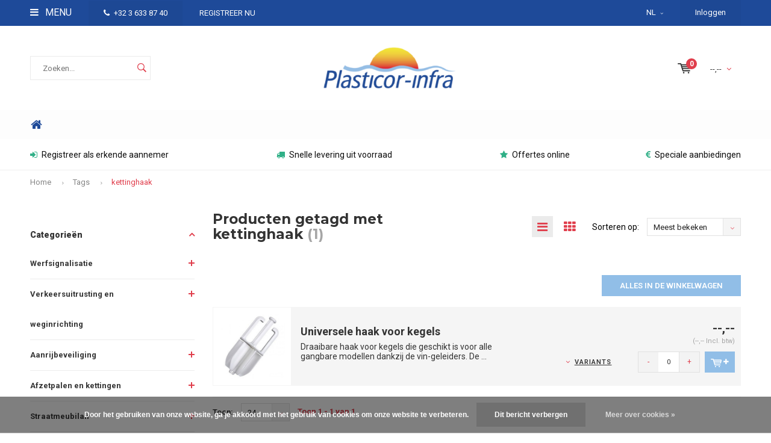

--- FILE ---
content_type: text/html;charset=utf-8
request_url: https://www.plasticor-infra.be/nl/tags/kettinghaak/
body_size: 13951
content:
<!DOCTYPE html>
<html lang="nl">
  <head>
    
              
    <meta charset="utf-8"/>
<!-- [START] 'blocks/head.rain' -->
<!--

  (c) 2008-2026 Lightspeed Netherlands B.V.
  http://www.lightspeedhq.com
  Generated: 22-01-2026 @ 04:42:38

-->
<link rel="canonical" href="https://www.plasticor-infra.be/nl/tags/kettinghaak/"/>
<link rel="alternate" href="https://www.plasticor-infra.be/nl/index.rss" type="application/rss+xml" title="Nieuwe producten"/>
<link href="https://cdn.webshopapp.com/assets/cookielaw.css?2025-02-20" rel="stylesheet" type="text/css"/>
<meta name="robots" content="noodp,noydir"/>
<meta name="google-site-verification" content="rzYgn-iKDD9cQBMEDtbMstGXGtvAznVSCV2XvhMICzQ"/>
<meta name="google-site-verification" content="google4ccbcd1cf9bb7cd7.html"/>
<meta property="og:url" content="https://www.plasticor-infra.be/nl/tags/kettinghaak/?source=facebook"/>
<meta property="og:site_name" content="PLASTICOR-INFRA"/>
<meta property="og:title" content="kettinghaak"/>
<meta property="og:description" content="De eerste webshop voor erkende aannemers van openbare werven.<br />
Registreer alvast met het eigen erkenningsnummer!"/>
<!--[if lt IE 9]>
<script src="https://cdn.webshopapp.com/assets/html5shiv.js?2025-02-20"></script>
<![endif]-->
<!-- [END] 'blocks/head.rain' -->
    <title>kettinghaak - PLASTICOR-INFRA</title>
    <meta name="description" content="De eerste webshop voor erkende aannemers van openbare werven.<br />
Registreer alvast met het eigen erkenningsnummer!" />
    <meta name="keywords" content="kettinghaak, Erkende aannemers, openbare werken, overheidsaanbesteding, signalisatie en veiligheid, straatmeubilair" />
    <meta name="viewport" content="width=device-width, initial-scale=1.0">
    <meta name="apple-mobile-web-app-capable" content="yes">
    <meta name="apple-mobile-web-app-status-bar-style" content="black">


    <link rel="shortcut icon" href="https://cdn.webshopapp.com/shops/230393/themes/148394/v/2238684/assets/favicon.ico?20250513100822" type="image/x-icon" />
    <link href='//fonts.googleapis.com/css?family=Roboto:400,300,600,700,800,900' rel='stylesheet' type='text/css'>
    <link href='//fonts.googleapis.com/css?family=Montserrat:400,300,600,700,800,900' rel='stylesheet' type='text/css'>
    <link rel="shortcut icon" href="https://cdn.webshopapp.com/shops/230393/themes/148394/v/2238684/assets/favicon.ico?20250513100822" type="image/x-icon" /> 
    <link rel="stylesheet" href="https://cdn.webshopapp.com/shops/230393/themes/148394/assets/bootstrap.css?20260101092206" />
    <link rel="stylesheet" href="https://cdn.webshopapp.com/shops/230393/themes/148394/assets/font-awesome-min.css?20260101092206" />
    <link rel="stylesheet" href="https://cdn.webshopapp.com/shops/230393/themes/148394/assets/ionicons.css?20260101092206" />
    <link rel="stylesheet" href="https://cdn.webshopapp.com/shops/230393/themes/148394/assets/transition.css?20260101092206" />
    <link rel="stylesheet" href="https://cdn.webshopapp.com/shops/230393/themes/148394/assets/dropdown.css?20260101092206" />
    <link rel="stylesheet" href="https://cdn.webshopapp.com/shops/230393/themes/148394/assets/checkbox.css?20260101092206" />
    <link rel="stylesheet" href="https://cdn.webshopapp.com/shops/230393/themes/148394/assets/owl-carousel.css?20260101092206" />
    <link rel="stylesheet" href="https://cdn.webshopapp.com/shops/230393/themes/148394/assets/jquery-fancybox.css?20260101092206" />
    <link rel="stylesheet" href="https://cdn.webshopapp.com/shops/230393/themes/148394/assets/jquery-custom-scrollbar.css?20260101092206" />
    <link rel="stylesheet" href="https://cdn.webshopapp.com/shops/230393/themes/148394/assets/style.css?20260101092206" />    
    <link rel="stylesheet" href="https://cdn.webshopapp.com/assets/gui-2-0.css?2025-02-20" />
    <link rel="stylesheet" href="https://cdn.webshopapp.com/assets/gui-responsive-2-0.css?2025-02-20" />   
    <link rel="stylesheet" href="https://cdn.webshopapp.com/shops/230393/themes/148394/assets/custom.css?20260101092206" />
    <link rel="stylesheet" href="https://cdn.webshopapp.com/shops/230393/themes/148394/assets/settings.css?20260101092206" /> 
    <link rel="stylesheet" href="https://cdn.webshopapp.com/shops/230393/themes/148394/assets/new.css?20260101092206" />
    <link rel="stylesheet" href="https://cdn.webshopapp.com/shops/230393/themes/148394/assets/wsa-css.css?20260101092206" />
    <script src="https://cdn.webshopapp.com/assets/jquery-1-9-1.js?2025-02-20"></script>
    <script src="https://cdn.webshopapp.com/assets/jquery-ui-1-10-1.js?2025-02-20"></script>   
    
<!--     <script type='text/javascript' src='https://cdn.webshopapp.com/shops/230393/themes/148394/assets/js-cookie.js?20260101092206'></script> -->
    <script type="text/javascript" src="https://cdn.webshopapp.com/shops/230393/themes/148394/assets/transition.js?20260101092206"></script>
    <script type="text/javascript" src="https://cdn.webshopapp.com/shops/230393/themes/148394/assets/dropdown.js?20260101092206"></script>
    <script type="text/javascript" src="https://cdn.webshopapp.com/shops/230393/themes/148394/assets/checkbox.js?20260101092206"></script>
    <script type="text/javascript" src="https://cdn.webshopapp.com/shops/230393/themes/148394/assets/owl-carousel.js?20260101092206"></script>
    <script type="text/javascript" src="https://cdn.webshopapp.com/shops/230393/themes/148394/assets/jquery-fancybox.js?20260101092206"></script>
    <script type="text/javascript" src="https://cdn.webshopapp.com/shops/230393/themes/148394/assets/jquery-custom-scrollbar.js?20260101092206"></script>
    <script type="text/javascript" src="https://cdn.webshopapp.com/shops/230393/themes/148394/assets/jquery-countdown-min.js?20260101092206"></script>
    <script type="text/javascript" src="https://cdn.webshopapp.com/shops/230393/themes/148394/assets/global.js?20260101092206"></script>

    <script type="text/javascript" src="https://cdn.webshopapp.com/shops/230393/themes/148394/assets/jcarousel.js?20260101092206"></script>
    <script type="text/javascript" src="https://cdn.webshopapp.com/assets/gui.js?2025-02-20"></script>
    <script type="text/javascript" src="https://cdn.webshopapp.com/assets/gui-responsive-2-0.js?2025-02-20"></script>
        
    <!--[if lt IE 9]>
    <link rel="stylesheet" href="https://cdn.webshopapp.com/shops/230393/themes/148394/assets/style-ie.css?20260101092206" />
    <![endif]-->
  </head>
  <body id="body"> 
    
    

<div class="menu-wrap">
    <div class="close-menu"><i class="ion ion-ios-close-empty"></i></div>
    <div class="menu-box">
      <div class="menu-logo large"><a href="https://www.plasticor-infra.be/nl/"><img src="https://cdn.webshopapp.com/shops/230393/themes/148394/assets/logo-light.png?20250513100823" alt="PLASTICOR-INFRA"></a></div>      
        <ul>
          <li><a href="https://www.plasticor-infra.be/nl/">Home</a></li>
                      <li><a href="https://www.plasticor-infra.be/nl/werfsignalisatie/">Werfsignalisatie</a><span class="more-cats"><span class="plus-min"></span></span>                              <ul class="sub ">
                                      <li><a href="https://www.plasticor-infra.be/nl/werfsignalisatie/werflampen/">Werflampen</a>                                          </li>
                                      <li><a href="https://www.plasticor-infra.be/nl/werfsignalisatie/werfbakens/">Werfbakens</a>                                          </li>
                                      <li><a href="https://www.plasticor-infra.be/nl/werfsignalisatie/werfnetten-signalisatielinten-en-kettingen/">Werfnetten, signalisatielinten en kettingen</a>                                          </li>
                                      <li><a href="https://www.plasticor-infra.be/nl/werfsignalisatie/voetstukken/">Voetstukken </a>                                          </li>
                                      <li><a href="https://www.plasticor-infra.be/nl/werfsignalisatie/werfhekken-en-afzethekken/">Werfhekken en afzethekken</a>                                          </li>
                                      <li><a href="https://www.plasticor-infra.be/nl/werfsignalisatie/verkeerskegels-en-pionnen-12560779/">Verkeerskegels en pionnen</a>                                          </li>
                                      <li><a href="https://www.plasticor-infra.be/nl/werfsignalisatie/tijdelijke-verkeerslichten/">Tijdelijke verkeerslichten</a>                                          </li>
                                      <li><a href="https://www.plasticor-infra.be/nl/werfsignalisatie/kabelbruggen-en-kabelgoten/">Kabelbruggen en kabelgoten</a>                                          </li>
                                      <li><a href="https://www.plasticor-infra.be/nl/werfsignalisatie/rotorlights-en-verkeersregelaars/">Rotorlights en verkeersregelaars </a>                                          </li>
                                      <li><a href="https://www.plasticor-infra.be/nl/werfsignalisatie/rijplaten-en-kunststof-tegels/">Rijplaten en kunststof tegels</a>                                          </li>
                                      <li><a href="https://www.plasticor-infra.be/nl/werfsignalisatie/tripans-en-plooibare-signalisatieborden/">Tripans en plooibare signalisatieborden</a>                                          </li>
                                  </ul>
                          </li>
                      <li><a href="https://www.plasticor-infra.be/nl/verkeersuitrusting-en-weginrichting/">Verkeersuitrusting en weginrichting</a><span class="more-cats"><span class="plus-min"></span></span>                              <ul class="sub ">
                                      <li><a href="https://www.plasticor-infra.be/nl/verkeersuitrusting-en-weginrichting/plooibakens/">Plooibakens</a>                                          </li>
                                      <li><a href="https://www.plasticor-infra.be/nl/verkeersuitrusting-en-weginrichting/parkeren/">Parkeren</a>                                          </li>
                                      <li><a href="https://www.plasticor-infra.be/nl/verkeersuitrusting-en-weginrichting/verkeersspiegels/">Verkeersspiegels</a>                                          </li>
                                      <li><a href="https://www.plasticor-infra.be/nl/verkeersuitrusting-en-weginrichting/rijbaangeleiders/">Rijbaangeleiders</a>                                          </li>
                                      <li><a href="https://www.plasticor-infra.be/nl/verkeersuitrusting-en-weginrichting/afstandsbebakening/">Afstandsbebakening</a>                                          </li>
                                      <li><a href="https://www.plasticor-infra.be/nl/verkeersuitrusting-en-weginrichting/verkeersdrempels/">Verkeersdrempels</a>                                          </li>
                                      <li><a href="https://www.plasticor-infra.be/nl/verkeersuitrusting-en-weginrichting/wegdekreflectoren/">Wegdekreflectoren</a>                                          </li>
                                      <li><a href="https://www.plasticor-infra.be/nl/verkeersuitrusting-en-weginrichting/grondhulzen-in-gietijzer/">Grondhulzen in gietijzer </a>                                          </li>
                                      <li><a href="https://www.plasticor-infra.be/nl/verkeersuitrusting-en-weginrichting/verkeersborden-sb250/">Verkeersborden SB250 </a><span class="more-cats"><span class="plus-min"></span></span>                                              <ul class="sub ">
                                                      <li><a href="https://www.plasticor-infra.be/nl/verkeersuitrusting-en-weginrichting/verkeersborden-sb250/gebodsborden/"><i class="fa fa-circle" aria-hidden="true"></i>Gebodsborden</a></li>  
                                                      <li><a href="https://www.plasticor-infra.be/nl/verkeersuitrusting-en-weginrichting/verkeersborden-sb250/gevaarsborden/"><i class="fa fa-circle" aria-hidden="true"></i>Gevaarsborden</a></li>  
                                                      <li><a href="https://www.plasticor-infra.be/nl/verkeersuitrusting-en-weginrichting/verkeersborden-sb250/parkeerborden/"><i class="fa fa-circle" aria-hidden="true"></i>Parkeerborden</a></li>  
                                                      <li><a href="https://www.plasticor-infra.be/nl/verkeersuitrusting-en-weginrichting/verkeersborden-sb250/verbodsborden/"><i class="fa fa-circle" aria-hidden="true"></i>Verbodsborden</a></li>  
                                                      <li><a href="https://www.plasticor-infra.be/nl/verkeersuitrusting-en-weginrichting/verkeersborden-sb250/voorrangsborden/"><i class="fa fa-circle" aria-hidden="true"></i>Voorrangsborden</a></li>  
                                                      <li><a href="https://www.plasticor-infra.be/nl/verkeersuitrusting-en-weginrichting/verkeersborden-sb250/aanwijzingsborden/"><i class="fa fa-circle" aria-hidden="true"></i>Aanwijzingsborden</a></li>  
                                                      <li><a href="https://www.plasticor-infra.be/nl/verkeersuitrusting-en-weginrichting/verkeersborden-sb250/palen-en-beugels/"><i class="fa fa-circle" aria-hidden="true"></i>Palen en beugels</a></li>  
                                                      <li><a href="https://www.plasticor-infra.be/nl/verkeersuitrusting-en-weginrichting/verkeersborden-sb250/verantwoordelijke-signalisatie/"><i class="fa fa-circle" aria-hidden="true"></i>Verantwoordelijke signalisatie</a></li>  
                                                  </ul>  
                                          </li>
                                  </ul>
                          </li>
                      <li><a href="https://www.plasticor-infra.be/nl/aanrijbeveiliging/">Aanrijbeveiliging</a><span class="more-cats"><span class="plus-min"></span></span>                              <ul class="sub ">
                                      <li><a href="https://www.plasticor-infra.be/nl/aanrijbeveiliging/aanrijbeveiliging/">Aanrijbeveiliging</a>                                          </li>
                                      <li><a href="https://www.plasticor-infra.be/nl/aanrijbeveiliging/rampalen/">Rampalen</a><span class="more-cats"><span class="plus-min"></span></span>                                              <ul class="sub ">
                                                      <li><a href="https://www.plasticor-infra.be/nl/aanrijbeveiliging/rampalen/black-bull-rampalen/"><i class="fa fa-circle" aria-hidden="true"></i>BLACK BULL rampalen</a></li>  
                                                      <li><a href="https://www.plasticor-infra.be/nl/aanrijbeveiliging/rampalen/black-bull-rampalen-swing/"><i class="fa fa-circle" aria-hidden="true"></i>BLACK BULL rampalen SWING</a></li>  
                                                      <li><a href="https://www.plasticor-infra.be/nl/aanrijbeveiliging/rampalen/black-bull-rampalen-swing-rota/"><i class="fa fa-circle" aria-hidden="true"></i>BLACK BULL rampalen SWING ROTA</a></li>  
                                                      <li><a href="https://www.plasticor-infra.be/nl/aanrijbeveiliging/rampalen/flex-rampalen/"><i class="fa fa-circle" aria-hidden="true"></i>FLEX rampalen</a></li>  
                                                      <li><a href="https://www.plasticor-infra.be/nl/aanrijbeveiliging/rampalen/budget-rampalen/"><i class="fa fa-circle" aria-hidden="true"></i>Budget rampalen</a></li>  
                                                  </ul>  
                                          </li>
                                      <li><a href="https://www.plasticor-infra.be/nl/aanrijbeveiliging/beschermbeugels/">Beschermbeugels</a><span class="more-cats"><span class="plus-min"></span></span>                                              <ul class="sub ">
                                                      <li><a href="https://www.plasticor-infra.be/nl/aanrijbeveiliging/beschermbeugels/morion-beschermbeugel-small/"><i class="fa fa-circle" aria-hidden="true"></i>MORION beschermbeugel SMALL</a></li>  
                                                      <li><a href="https://www.plasticor-infra.be/nl/aanrijbeveiliging/beschermbeugels/morion-beschermbeugel-48-mm/"><i class="fa fa-circle" aria-hidden="true"></i>MORION beschermbeugel Ø 48 mm</a></li>  
                                                      <li><a href="https://www.plasticor-infra.be/nl/aanrijbeveiliging/beschermbeugels/morion-beschermbeugel-60-mm/"><i class="fa fa-circle" aria-hidden="true"></i>MORION beschermbeugel Ø 60 mm</a></li>  
                                                      <li><a href="https://www.plasticor-infra.be/nl/aanrijbeveiliging/beschermbeugels/morion-beschermingsbeugel-met-deur/"><i class="fa fa-circle" aria-hidden="true"></i>MORION beschermingsbeugel met deur</a></li>  
                                                      <li><a href="https://www.plasticor-infra.be/nl/aanrijbeveiliging/beschermbeugels/black-bull-beschermbeugels/"><i class="fa fa-circle" aria-hidden="true"></i>BLACK BULL  beschermbeugels</a></li>  
                                                      <li><a href="https://www.plasticor-infra.be/nl/aanrijbeveiliging/beschermbeugels/black-bull-beschermbeugels-swing/"><i class="fa fa-circle" aria-hidden="true"></i>BLACK BULL beschermbeugels SWING</a></li>  
                                                      <li><a href="https://www.plasticor-infra.be/nl/aanrijbeveiliging/beschermbeugels/black-bull-beschermbeugels-xl/"><i class="fa fa-circle" aria-hidden="true"></i>BLACK BULL beschermbeugels XL</a></li>  
                                                      <li><a href="https://www.plasticor-infra.be/nl/aanrijbeveiliging/beschermbeugels/black-bull-wegneembare-beschermbeugels/"><i class="fa fa-circle" aria-hidden="true"></i>BLACK BULL  wegneembare beschermbeugels</a></li>  
                                                      <li><a href="https://www.plasticor-infra.be/nl/aanrijbeveiliging/beschermbeugels/black-bull-beschermbeugels-met-onderrijbeveiliging/"><i class="fa fa-circle" aria-hidden="true"></i>BLACK BULL beschermbeugels met onderrijbeveiliging</a></li>  
                                                      <li><a href="https://www.plasticor-infra.be/nl/aanrijbeveiliging/beschermbeugels/black-bull-hoekbeschermbeugels/"><i class="fa fa-circle" aria-hidden="true"></i>BLACK BULL hoekbeschermbeugels</a></li>  
                                                      <li><a href="https://www.plasticor-infra.be/nl/aanrijbeveiliging/beschermbeugels/black-bull-hoekbeschermbeugels-xl/"><i class="fa fa-circle" aria-hidden="true"></i>BLACK BULL hoekbeschermbeugels XL</a></li>  
                                                      <li><a href="https://www.plasticor-infra.be/nl/aanrijbeveiliging/beschermbeugels/black-bull-hoekbeschermbeugels-met-onderrijbeveili/"><i class="fa fa-circle" aria-hidden="true"></i>BLACK BULL hoekbeschermbeugels met onderrijbeveiliging</a></li>  
                                                  </ul>  
                                          </li>
                                      <li><a href="https://www.plasticor-infra.be/nl/aanrijbeveiliging/railingen-en-vangrails/">Railingen en vangrails</a><span class="more-cats"><span class="plus-min"></span></span>                                              <ul class="sub ">
                                                      <li><a href="https://www.plasticor-infra.be/nl/aanrijbeveiliging/railingen-en-vangrails/black-bull-magazijn-railing-s-line/"><i class="fa fa-circle" aria-hidden="true"></i>BLACK BULL magazijn railing S-LINE</a></li>  
                                                      <li><a href="https://www.plasticor-infra.be/nl/aanrijbeveiliging/railingen-en-vangrails/black-bull-magazijn-railing-xl-line/"><i class="fa fa-circle" aria-hidden="true"></i>BLACK BULL magazijn railing XL-Line</a></li>  
                                                      <li><a href="https://www.plasticor-infra.be/nl/aanrijbeveiliging/railingen-en-vangrails/deuren-voor-black-bull-magazijn-railing-s-en-xl-li/"><i class="fa fa-circle" aria-hidden="true"></i>Deuren voor  BLACK BULL magazijn railing S- en XL-Line</a></li>  
                                                      <li><a href="https://www.plasticor-infra.be/nl/aanrijbeveiliging/railingen-en-vangrails/black-bull-vangrails/"><i class="fa fa-circle" aria-hidden="true"></i>BLACK BULL vangrails</a></li>  
                                                      <li><a href="https://www.plasticor-infra.be/nl/aanrijbeveiliging/railingen-en-vangrails/black-bull-magazijn-railing-hybrid/"><i class="fa fa-circle" aria-hidden="true"></i>BLACK BULL magazijn railing HYBRID</a></li>  
                                                      <li><a href="https://www.plasticor-infra.be/nl/aanrijbeveiliging/railingen-en-vangrails/deuren-voor-black-bull-magazijn-railing-hybrid/"><i class="fa fa-circle" aria-hidden="true"></i>Deuren voor BLACK BULL magazijn railing HYBRID</a></li>  
                                                      <li><a href="https://www.plasticor-infra.be/nl/aanrijbeveiliging/railingen-en-vangrails/black-bull-beschermhekken-hybrid/"><i class="fa fa-circle" aria-hidden="true"></i>BLACK BULL beschermhekken HYBRID</a></li>  
                                                      <li><a href="https://www.plasticor-infra.be/nl/aanrijbeveiliging/railingen-en-vangrails/black-bull-vangrail-hybrid/"><i class="fa fa-circle" aria-hidden="true"></i>BLACK BULL vangrail  HYBRID</a></li>  
                                                  </ul>  
                                          </li>
                                      <li><a href="https://www.plasticor-infra.be/nl/aanrijbeveiliging/stootbalken/">Stootbalken</a>                                          </li>
                                      <li><a href="https://www.plasticor-infra.be/nl/aanrijbeveiliging/ronde-beschermbalken/">Ronde beschermbalken</a>                                          </li>
                                      <li><a href="https://www.plasticor-infra.be/nl/aanrijbeveiliging/zuil-en-paalbescherming/">Zuil- en paalbescherming</a><span class="more-cats"><span class="plus-min"></span></span>                                              <ul class="sub ">
                                                      <li><a href="https://www.plasticor-infra.be/nl/aanrijbeveiliging/zuil-en-paalbescherming/zuilbescherming/"><i class="fa fa-circle" aria-hidden="true"></i>Zuilbescherming</a></li>  
                                                      <li><a href="https://www.plasticor-infra.be/nl/aanrijbeveiliging/zuil-en-paalbescherming/zuilbescherming-kunststof/"><i class="fa fa-circle" aria-hidden="true"></i>zuilbescherming kunststof</a></li>  
                                                      <li><a href="https://www.plasticor-infra.be/nl/aanrijbeveiliging/zuil-en-paalbescherming/paalbescherming-360/"><i class="fa fa-circle" aria-hidden="true"></i>paalbescherming 360°</a></li>  
                                                      <li><a href="https://www.plasticor-infra.be/nl/aanrijbeveiliging/zuil-en-paalbescherming/buisbescherming-180-groot/"><i class="fa fa-circle" aria-hidden="true"></i>buisbescherming 180° - groot</a></li>  
                                                      <li><a href="https://www.plasticor-infra.be/nl/aanrijbeveiliging/zuil-en-paalbescherming/buisbescherming-180-klein/"><i class="fa fa-circle" aria-hidden="true"></i>buisbescherming 180° - klein</a></li>  
                                                  </ul>  
                                          </li>
                                      <li><a href="https://www.plasticor-infra.be/nl/aanrijbeveiliging/berscherming-van-rekken/">Berscherming van rekken</a><span class="more-cats"><span class="plus-min"></span></span>                                              <ul class="sub ">
                                                      <li><a href="https://www.plasticor-infra.be/nl/aanrijbeveiliging/berscherming-van-rekken/black-bull-stalen-stootranden/"><i class="fa fa-circle" aria-hidden="true"></i>BLACK BULL stalen stootranden </a></li>  
                                                      <li><a href="https://www.plasticor-infra.be/nl/aanrijbeveiliging/berscherming-van-rekken/black-bull-aanrijbeveiliging/"><i class="fa fa-circle" aria-hidden="true"></i>BLACK BULL aanrijbeveiliging</a></li>  
                                                      <li><a href="https://www.plasticor-infra.be/nl/aanrijbeveiliging/berscherming-van-rekken/black-bull-aanrijbeveiliging-met-geleiderollen/"><i class="fa fa-circle" aria-hidden="true"></i>BLACK BULL aanrijbeveiliging met geleiderollen</a></li>  
                                                      <li><a href="https://www.plasticor-infra.be/nl/aanrijbeveiliging/berscherming-van-rekken/black-bull-hoekbeschermers-swing/"><i class="fa fa-circle" aria-hidden="true"></i>BLACK BULL hoekbeschermers SWING</a></li>  
                                                      <li><a href="https://www.plasticor-infra.be/nl/aanrijbeveiliging/berscherming-van-rekken/black-bull-stapelrek-beschermingsplanken-a/"><i class="fa fa-circle" aria-hidden="true"></i>BLACK BULL stapelrek beschermingsplanken A</a></li>  
                                                      <li><a href="https://www.plasticor-infra.be/nl/aanrijbeveiliging/berscherming-van-rekken/black-bull-stapelrek-beschermingsplanken-b/"><i class="fa fa-circle" aria-hidden="true"></i>BLACK BULL stapelrek beschermingsplanken B</a></li>  
                                                      <li><a href="https://www.plasticor-infra.be/nl/aanrijbeveiliging/berscherming-van-rekken/black-bull-stapelrek-beschermingsplanken-c/"><i class="fa fa-circle" aria-hidden="true"></i>BLACK BULL stapelrek beschermingsplanken C</a></li>  
                                                      <li><a href="https://www.plasticor-infra.be/nl/aanrijbeveiliging/berscherming-van-rekken/morion-kunststof-aanrijbeveiliging/"><i class="fa fa-circle" aria-hidden="true"></i>MORION kunststof aanrijbeveiliging</a></li>  
                                                  </ul>  
                                          </li>
                                      <li><a href="https://www.plasticor-infra.be/nl/aanrijbeveiliging/toebehoren-aanrijbeveiliging/">Toebehoren aanrijbeveiliging</a>                                          </li>
                                  </ul>
                          </li>
                      <li><a href="https://www.plasticor-infra.be/nl/afzetpalen-en-kettingen/">Afzetpalen en kettingen</a><span class="more-cats"><span class="plus-min"></span></span>                              <ul class="sub ">
                                      <li><a href="https://www.plasticor-infra.be/nl/afzetpalen-en-kettingen/uitneembare-afzetpalen/">Uitneembare afzetpalen</a><span class="more-cats"><span class="plus-min"></span></span>                                              <ul class="sub ">
                                                      <li><a href="https://www.plasticor-infra.be/nl/afzetpalen-en-kettingen/uitneembare-afzetpalen/parat-a-uitneembare-afzetpalen-met-cilinderslot/"><i class="fa fa-circle" aria-hidden="true"></i>PARAT A uitneembare afzetpalen met cilinderslot</a></li>  
                                                      <li><a href="https://www.plasticor-infra.be/nl/afzetpalen-en-kettingen/uitneembare-afzetpalen/parat-b-uitneembare-afzetpalen-met-driekantslot/"><i class="fa fa-circle" aria-hidden="true"></i>PARAT B uitneembare afzetpalen met driekantslot</a></li>  
                                                      <li><a href="https://www.plasticor-infra.be/nl/afzetpalen-en-kettingen/uitneembare-afzetpalen/morion-inschroefbare-afzetpalen/"><i class="fa fa-circle" aria-hidden="true"></i>MORION  inschroefbare afzetpalen</a></li>  
                                                  </ul>  
                                          </li>
                                      <li><a href="https://www.plasticor-infra.be/nl/afzetpalen-en-kettingen/omklapbare-afzetpalen/">Omklapbare afzetpalen</a><span class="more-cats"><span class="plus-min"></span></span>                                              <ul class="sub ">
                                                      <li><a href="https://www.plasticor-infra.be/nl/afzetpalen-en-kettingen/omklapbare-afzetpalen/sesam-a-omklapbare-afzetpalen-met-cilinderslot/"><i class="fa fa-circle" aria-hidden="true"></i>SESAM A omklapbare afzetpalen met cilinderslot</a></li>  
                                                      <li><a href="https://www.plasticor-infra.be/nl/afzetpalen-en-kettingen/omklapbare-afzetpalen/sesam-b-omklapbare-afzetpalen-met-driekantslot/"><i class="fa fa-circle" aria-hidden="true"></i>SESAM B omklapbare afzetpalen met driekantslot</a></li>  
                                                      <li><a href="https://www.plasticor-infra.be/nl/afzetpalen-en-kettingen/omklapbare-afzetpalen/sesam-plus-verzonken-omklapbare-afzetpalen/"><i class="fa fa-circle" aria-hidden="true"></i>SESAM-Plus verzonken omklapbare afzetpalen</a></li>  
                                                      <li><a href="https://www.plasticor-infra.be/nl/afzetpalen-en-kettingen/omklapbare-afzetpalen/sesam-sprint-omklapbare-afzetpalen/"><i class="fa fa-circle" aria-hidden="true"></i>SESAM-Sprint omklapbare afzetpalen</a></li>  
                                                      <li><a href="https://www.plasticor-infra.be/nl/afzetpalen-en-kettingen/omklapbare-afzetpalen/schupo-omklapbare-afzetpalen/"><i class="fa fa-circle" aria-hidden="true"></i>SCHUPO omklapbare afzetpalen</a></li>  
                                                  </ul>  
                                          </li>
                                      <li><a href="https://www.plasticor-infra.be/nl/afzetpalen-en-kettingen/verzinkbare-afzetpalen/">Verzinkbare afzetpalen</a><span class="more-cats"><span class="plus-min"></span></span>                                              <ul class="sub ">
                                                      <li><a href="https://www.plasticor-infra.be/nl/afzetpalen-en-kettingen/verzinkbare-afzetpalen/parat-lift-verzonken-afzetpalen/"><i class="fa fa-circle" aria-hidden="true"></i>PARAT-Lift verzonken afzetpalen</a></li>  
                                                  </ul>  
                                          </li>
                                      <li><a href="https://www.plasticor-infra.be/nl/afzetpalen-en-kettingen/vaste-afzetpalen-om-in-te-betonneren/">Vaste afzetpalen om in te betonneren</a><span class="more-cats"><span class="plus-min"></span></span>                                              <ul class="sub ">
                                                      <li><a href="https://www.plasticor-infra.be/nl/afzetpalen-en-kettingen/vaste-afzetpalen-om-in-te-betonneren/vaste-afzetpalen-60-mm-om-in-te-betonneren/"><i class="fa fa-circle" aria-hidden="true"></i>Vaste afzetpalen Ø 60 mm om in te betonneren</a></li>  
                                                      <li><a href="https://www.plasticor-infra.be/nl/afzetpalen-en-kettingen/vaste-afzetpalen-om-in-te-betonneren/vaste-afzetpalen-76-mm-om-in-te-betonneren/"><i class="fa fa-circle" aria-hidden="true"></i>Vaste afzetpalen Ø 76 mm om in te betonneren</a></li>  
                                                      <li><a href="https://www.plasticor-infra.be/nl/afzetpalen-en-kettingen/vaste-afzetpalen-om-in-te-betonneren/vaste-afzetpalen-90-mm-om-in-te-betonneren/"><i class="fa fa-circle" aria-hidden="true"></i>Vaste afzetpalen Ø 90 mm om in te betonneren</a></li>  
                                                      <li><a href="https://www.plasticor-infra.be/nl/afzetpalen-en-kettingen/vaste-afzetpalen-om-in-te-betonneren/vaste-afzetpalen-70-x-70-mm-om-in-te-betonneren/"><i class="fa fa-circle" aria-hidden="true"></i>Vaste afzetpalen 70 x 70 mm om in te betonneren</a></li>  
                                                      <li><a href="https://www.plasticor-infra.be/nl/afzetpalen-en-kettingen/vaste-afzetpalen-om-in-te-betonneren/verende-vaste-afzetpalen-om-in-te-betonneren/"><i class="fa fa-circle" aria-hidden="true"></i>Verende vaste afzetpalen om in te betonneren</a></li>  
                                                  </ul>  
                                          </li>
                                      <li><a href="https://www.plasticor-infra.be/nl/afzetpalen-en-kettingen/vaste-afzetpalen-op-voetplaat/">Vaste afzetpalen op voetplaat</a><span class="more-cats"><span class="plus-min"></span></span>                                              <ul class="sub ">
                                                      <li><a href="https://www.plasticor-infra.be/nl/afzetpalen-en-kettingen/vaste-afzetpalen-op-voetplaat/vaste-afzetpalen-60-mm-op-voetplaat/"><i class="fa fa-circle" aria-hidden="true"></i>Vaste afzetpalen Ø 60 mm op voetplaat</a></li>  
                                                      <li><a href="https://www.plasticor-infra.be/nl/afzetpalen-en-kettingen/vaste-afzetpalen-op-voetplaat/vaste-afzetpalen-76-mm-op-voetplaat/"><i class="fa fa-circle" aria-hidden="true"></i>Vaste afzetpalen Ø 76 mm op voetplaat</a></li>  
                                                      <li><a href="https://www.plasticor-infra.be/nl/afzetpalen-en-kettingen/vaste-afzetpalen-op-voetplaat/vaste-afzetpalen-90-mm-op-voetplaat/"><i class="fa fa-circle" aria-hidden="true"></i>Vaste afzetpalen Ø 90 mm op voetplaat</a></li>  
                                                      <li><a href="https://www.plasticor-infra.be/nl/afzetpalen-en-kettingen/vaste-afzetpalen-op-voetplaat/vaste-afzetpalen-70-x-70-mm-op-voetplaat/"><i class="fa fa-circle" aria-hidden="true"></i>Vaste afzetpalen 70 x 70 mm op voetplaat</a></li>  
                                                      <li><a href="https://www.plasticor-infra.be/nl/afzetpalen-en-kettingen/vaste-afzetpalen-op-voetplaat/verende-vaste-afzetpalen-op-voetplaat/"><i class="fa fa-circle" aria-hidden="true"></i>Verende vaste afzetpalen op voetplaat</a></li>  
                                                  </ul>  
                                          </li>
                                      <li><a href="https://www.plasticor-infra.be/nl/afzetpalen-en-kettingen/toebehoren-afzetpalen/">Toebehoren afzetpalen</a>                                          </li>
                                      <li><a href="https://www.plasticor-infra.be/nl/afzetpalen-en-kettingen/afzetkettingen/">Afzetkettingen</a><span class="more-cats"><span class="plus-min"></span></span>                                              <ul class="sub ">
                                                      <li><a href="https://www.plasticor-infra.be/nl/afzetpalen-en-kettingen/afzetkettingen/mnk-nylon-kwaliteitskettingen/"><i class="fa fa-circle" aria-hidden="true"></i>MNK nylon kwaliteitskettingen</a></li>  
                                                      <li><a href="https://www.plasticor-infra.be/nl/afzetpalen-en-kettingen/afzetkettingen/m-deko-nylon-kettingen/"><i class="fa fa-circle" aria-hidden="true"></i>M-DEKO nylon kettingen</a></li>  
                                                      <li><a href="https://www.plasticor-infra.be/nl/afzetpalen-en-kettingen/afzetkettingen/m-poly-polyethyleen-kettingen/"><i class="fa fa-circle" aria-hidden="true"></i>M-POLY  polyethyleen kettingen</a></li>  
                                                      <li><a href="https://www.plasticor-infra.be/nl/afzetpalen-en-kettingen/afzetkettingen/sm-stalen-kettingen/"><i class="fa fa-circle" aria-hidden="true"></i>SM stalen kettingen</a></li>  
                                                      <li><a href="https://www.plasticor-infra.be/nl/afzetpalen-en-kettingen/afzetkettingen/m-ferro-signalisatiekettingen/"><i class="fa fa-circle" aria-hidden="true"></i>M-Ferro signalisatiekettingen</a></li>  
                                                      <li><a href="https://www.plasticor-infra.be/nl/afzetpalen-en-kettingen/afzetkettingen/m-edel-rvs-kettingen/"><i class="fa fa-circle" aria-hidden="true"></i>M-Edel RVS kettingen</a></li>  
                                                  </ul>  
                                          </li>
                                      <li><a href="https://www.plasticor-infra.be/nl/afzetpalen-en-kettingen/toebehoren-afzetkettingen/">Toebehoren afzetkettingen</a>                                          </li>
                                  </ul>
                          </li>
                      <li><a href="https://www.plasticor-infra.be/nl/straatmeubilair/">Straatmeubilair</a><span class="more-cats"><span class="plus-min"></span></span>                              <ul class="sub ">
                                      <li><a href="https://www.plasticor-infra.be/nl/straatmeubilair/trottoirpalen/">Trottoirpalen </a>                                          </li>
                                      <li><a href="https://www.plasticor-infra.be/nl/straatmeubilair/hekken/">Hekken</a>                                          </li>
                                      <li><a href="https://www.plasticor-infra.be/nl/straatmeubilair/rubberen-tegels/">Rubberen tegels</a>                                          </li>
                                      <li><a href="https://www.plasticor-infra.be/nl/straatmeubilair/fietsbeugels/">Fietsbeugels</a>                                          </li>
                                      <li><a href="https://www.plasticor-infra.be/nl/straatmeubilair/fiets-en-steprekken/">Fiets- en steprekken</a>                                          </li>
                                      <li><a href="https://www.plasticor-infra.be/nl/straatmeubilair/laadpaal-en-boombescherming/">Laadpaal en boombescherming </a>                                          </li>
                                  </ul>
                          </li>
                      <li><a href="https://www.plasticor-infra.be/nl/veiligheid/">Veiligheid</a><span class="more-cats"><span class="plus-min"></span></span>                              <ul class="sub ">
                                      <li><a href="https://www.plasticor-infra.be/nl/veiligheid/veiligheidsspiegels/">Veiligheidsspiegels</a>                                          </li>
                                      <li><a href="https://www.plasticor-infra.be/nl/veiligheid/afzetlint-en-kettingen/">Afzetlint en kettingen</a>                                          </li>
                                      <li><a href="https://www.plasticor-infra.be/nl/veiligheid/kettingpaaltjes/">Kettingpaaltjes</a>                                          </li>
                                      <li><a href="https://www.plasticor-infra.be/nl/veiligheid/paaltjes-met-afzetlint/">Paaltjes met afzetlint</a>                                          </li>
                                      <li><a href="https://www.plasticor-infra.be/nl/veiligheid/blinde-geleiding/">Blinde geleiding</a>                                          </li>
                                      <li><a href="https://www.plasticor-infra.be/nl/veiligheid/klapborden-waarschuwingsborden/">Klapborden - waarschuwingsborden</a>                                          </li>
                                      <li><a href="https://www.plasticor-infra.be/nl/veiligheid/pictogrambordjes-pvc/">Pictogrambordjes PVC</a>                                          </li>
                                      <li><a href="https://www.plasticor-infra.be/nl/veiligheid/zone-afbakening/">Zone afbakening</a>                                          </li>
                                      <li><a href="https://www.plasticor-infra.be/nl/veiligheid/skipper-zone-afbakening/">SKIPPER zone afbakening</a><span class="more-cats"><span class="plus-min"></span></span>                                              <ul class="sub ">
                                                      <li><a href="https://www.plasticor-infra.be/nl/veiligheid/skipper-zone-afbakening/skipper-bevestigingen/"><i class="fa fa-circle" aria-hidden="true"></i>Skipper bevestigingen</a></li>  
                                                      <li><a href="https://www.plasticor-infra.be/nl/veiligheid/skipper-zone-afbakening/skipper-afzetlinthouders/"><i class="fa fa-circle" aria-hidden="true"></i>Skipper afzetlinthouders</a></li>  
                                                      <li><a href="https://www.plasticor-infra.be/nl/veiligheid/skipper-zone-afbakening/skipper-toebehoren/"><i class="fa fa-circle" aria-hidden="true"></i>Skipper toebehoren</a></li>  
                                                      <li><a href="https://www.plasticor-infra.be/nl/veiligheid/skipper-zone-afbakening/skipper-kits-zone-afbakening/"><i class="fa fa-circle" aria-hidden="true"></i>Skipper kits zone afbakening</a></li>  
                                                  </ul>  
                                          </li>
                                  </ul>
                          </li>
                      <li><a href="https://www.plasticor-infra.be/nl/industrie-magazijnen-evenementen/">Industrie - magazijnen - evenementen</a><span class="more-cats"><span class="plus-min"></span></span>                              <ul class="sub ">
                                      <li><a href="https://www.plasticor-infra.be/nl/industrie-magazijnen-evenementen/stoot-beschermingen/">Stoot beschermingen</a>                                          </li>
                                      <li><a href="https://www.plasticor-infra.be/nl/industrie-magazijnen-evenementen/industriele-spiegels/">Industriële spiegels</a>                                          </li>
                                      <li><a href="https://www.plasticor-infra.be/nl/industrie-magazijnen-evenementen/overige-aanrijbeveiliging/">Overige aanrijbeveiliging</a>                                          </li>
                                      <li><a href="https://www.plasticor-infra.be/nl/industrie-magazijnen-evenementen/drempelhulp/">Drempelhulp</a>                                          </li>
                                      <li><a href="https://www.plasticor-infra.be/nl/industrie-magazijnen-evenementen/kabelbruggen-kabelbeschermers/">Kabelbruggen - Kabelbeschermers</a>                                          </li>
                                  </ul>
                          </li>
                    
                    
                                        <li class=""><a href="https://www.plasticor-infra.be/nl/service/">Contact</a></li>
                                
                    <li><a href="javascript:;">Taal: <strong>NL</strong></a><span class="more-cats"><span class="plus-min"></span></span>
            <ul>
                                   <li><a href="https://www.plasticor-infra.be/nl/go/category/"  title="Nederlands" lang="nl">Nederlands</a></li>
                                   <li><a href="https://www.plasticor-infra.be/fr/go/category/"  title="Français" lang="fr">Français</a></li>
                          </ul>
          </li>  
                    
                    
        </ul>
      
    </div>
  </div>
  
  <div class="body-wrap">
    <header id="header">
      
     <div class="topbar light">
       <div class="container">
         <div class="info left">
           <ul>
             <li class="tabletmenu-btn"><a href="javascript:;" class="open-menu"><i class="fa fa-bars" aria-hidden="true"></i> Menu</a></li>
             <li class="dark"><a href="tel:+32 3 633 87 40"><i class="fa fa-phone" aria-hidden="true"></i>+32 3 633 87 40</a></li>             <a href="https://plasticor-nv.webshopapp.com/account/login/"><li class="hidden-xs hidden-sm">REGISTREER NU</li></a>           </ul>
         </div>
         <div class="service right">
           <ul>
                                       <li class="dropdown hidden-xs hidden-sm">NL<i class="fa fa-angle-down" aria-hidden="true"></i>
               <ul>
                                      <li><a href="https://www.plasticor-infra.be/nl/go/category/" title="Nederlands" lang="nl">NL</a></li>
                                   <li><a href="https://www.plasticor-infra.be/fr/go/category/" title="Français" lang="fr">FR</a></li>
                             </ul>
             </li>
                                       
                           <li class="dark hidden-xs hidden-md"><a href="https://www.plasticor-infra.be/nl/account/">Inloggen</a></li>
                          <li class="hidden-lg"><a href="https://www.plasticor-infra.be/nl/account/"><i class="fa fa-user" aria-hidden="true"></i></a></li>
             <li class="dark  hidden-md hidden-lg"><a href="javascript:;" class="open-cart"><svg xmlns="http://www.w3.org/2000/svg" viewBox="0 0 16 12" enable-background="new 0 0 16 12"><style type="text/css">.st0{fill:#333333;}</style><title>Asset 1</title><g id="Layer_2"><g id="Capa_1"><circle cx="7" cy="11.1" r=".9" class="st0"/><path d="M4.4 1.2L4.2.4C4.1.2 3.8 0 3.5 0h-3C.2 0 0 .3 0 .6c0 0 0 .1 0 .1.1.3.3.5.6.5h2.5l2.5 7.9c.1.3.3.4.6.4h7.7c.4 0 .6-.4.6-.7 0-.3-.3-.5-.6-.6H6.6l-.5-1.5H14c.6 0 1.1-.4 1.2-1l.8-3.2c.1-.5-.2-1.1-.7-1.2-.1 0-.2 0-.3 0H4.4zM14 5.5H5.8l-.3-.9h8.8l-.3.9zm.5-2.1H5.1l-.3-.9h9.9l-.2.9z" class="st0"/><circle cx="12.6" cy="11.1" r=".9" class="st0"/></g></g></svg><span class="items hidden-md hidden-lg">0</span></a></li>
           </ul>
         </div>
         <div class="clearfix"></div>
       </div>
     </div>
      
      <div class="main-header">
        <div class="container">
          <div class="main-header-inner">
            <div class="grid center ">
              <div class="grid-cell mobilemenu-btn hidden-sm hidden-md hidden-lg"><a class="open-menu" href="javascript:;"><i class="fa fa-bars" aria-hidden="true"></i></a></div>
              
              <div class=" grid-cell  search hidden-xs left-search" id="search">
                <form action="https://www.plasticor-infra.be/nl/search/" method="get" id="formSearch">
                  <input class="" type="text" name="q" autocomplete="off"  value="" placeholder="Zoeken..."/>
                  <span class="search-text-remover"><i class="fa fa-close"></i></span>
                  <span onclick="$('#formSearch').submit();" title="Zoeken" class="go-search"><i class="ion ion-ios-search-strong"></i></span>
                  
                  <div class="autocomplete">
                    <div class="search-products products-livesearch"></div>
                    <div class="more"><a href="#">Bekijk alle resultaten <span>(0)</span></a></div>
                    <div class="notfound">Geen producten gevonden...</div>
                  </div>
                  
                </form> 
              </div> 
              <div class=" grid-cell center logo-center-tab  logo large"><a href="https://www.plasticor-infra.be/nl/"><img src="https://cdn.webshopapp.com/shops/230393/themes/148394/assets/logo.png?20250513100823" alt="PLASTICOR-INFRA"></a></div>
              <div class="grid-cell mobilesearch-btn hidden-sm hidden-md hidden-lg"><a href="javascript:;" class="open-search"><i class="ion ion-ios-search-strong"></i></a></div>
              
                            
              
              
                                                          <div class="grid-cell noflex hallmark hidden-xs">
                  
                </div>
                            <div class="grid-cell noflex cart-block-wrap cart hidden-xs hidden-sm">
                <a href="javascript:;" class="open-cart cart-upd">
                  <div class="cart-left-header">
                    <span class="icon"><svg xmlns="http://www.w3.org/2000/svg" viewBox="0 0 16 12" enable-background="new 0 0 16 12"><style type="text/css">.st0{fill:#333333;}</style><title>Asset 1</title><g id="Layer_2"><g id="Capa_1"><circle cx="7" cy="11.1" r=".9" class="st0"/><path d="M4.4 1.2L4.2.4C4.1.2 3.8 0 3.5 0h-3C.2 0 0 .3 0 .6c0 0 0 .1 0 .1.1.3.3.5.6.5h2.5l2.5 7.9c.1.3.3.4.6.4h7.7c.4 0 .6-.4.6-.7 0-.3-.3-.5-.6-.6H6.6l-.5-1.5H14c.6 0 1.1-.4 1.2-1l.8-3.2c.1-.5-.2-1.1-.7-1.2-.1 0-.2 0-.3 0H4.4zM14 5.5H5.8l-.3-.9h8.8l-.3.9zm.5-2.1H5.1l-.3-.9h9.9l-.2.9z" class="st0"/><circle cx="12.6" cy="11.1" r=".9" class="st0"/></g></g></svg></span>
                    <span class="items">0</span>
                  </div>
                  <div class="cart-right-header">
                    <span class="more">
                                                                      --,--
                                                                    <i class="fa fa-angle-down" aria-hidden="true"></i></span>
                  </div>                  
                </a> 
              </div>
              
              
              <div class="cart-dropdown">
                <div class="cart-title">Winkelwagen<span class="items">0 items</span></div>
                
                <div class="cart-body">
                  <table class="cart-products">
                                      </table>
                </div>
                
                                <div class="empty-cart">
                  Geen producten gevonden
                </div>
                              </div>
              
             
            
            </div>
          </div>
        </div>
        
        <div class="grid-cell mobile-search">
          <form action="https://www.plasticor-infra.be/nl/search/" method="get" id="formSearchMobile">
            <input type="text" name="q" autocomplete="off"  value="" placeholder="Zoeken..."/>
                      </form> 
        </div>
        
      </div>
     
                   <div class="main-menu hidden-xs hidden-sm ">
        <div class="container">
          <ul class="extra-menu">
            <li><a href="https://www.plasticor-infra.be/nl/">Home</a></li>
                      </ul>
          <ul class="payments">
                      </ul>
        </div>
      </div>
                 
            <div class="usp-block hidden-xs hidden-sm ">
        <div class="container">
          <ul>
            <li>
              <a href="https://plasticor-nv.webshopapp.com/account/login/">              <i class="fa fa-sign-in" aria-hidden="true"></i>Registreer als erkende aannemer
              </a>            </li>
            <li class="text-center hidden-xs hidden-sm">
                            <i class="fa fa-truck" aria-hidden="true"></i>Snelle levering uit voorraad
                          </li>
            <li class="text-right hidden-xs hidden-sm">
                            <i class="fa fa-star" aria-hidden="true"></i>Offertes online
                          </li>
                        <li class="text-right hidden-xs hidden-sm">
                            <i class="fa fa-eur" aria-hidden="true"></i>Speciale aanbiedingen
                          </li>
                      </ul>
        </div>
      </div>
      <div class="usp-slider owl-carousel owl-theme visible-xs visible-sm">
        <div class="item">
          <a href="https://plasticor-nv.webshopapp.com/account/login/">          <i class="fa fa-sign-in" aria-hidden="true"></i>Registreer als erkende aannemer
          </a>        </div>
        <div class="item">
                    <i class="fa fa-truck" aria-hidden="true"></i>Snelle levering uit voorraad
                  </div>
        <div class="item">
                    <i class="fa fa-star" aria-hidden="true"></i>Offertes online
                  </div>
        <div class="item">
                    <i class="fa fa-eur" aria-hidden="true"></i>Speciale aanbiedingen
                  </div>
      </div>
            
           
    </header>    
    <main>
      <div class="container main-content container-bg">
        
<div class="message-container all-products-message">
  <div class="container">
    <div class="messages">
      <div class="message success">
        <div class="icon"><i class="fa fa-check" aria-hidden="true"></i></div>
        <div class="text">
          <ul>
            <li>Alle producten zijn toegevoegd aan uw winkelmandje.</li>
          </ul>
        </div>
      </div>
    </div>
  </div>
</div>        
<div class="page-top hidden-xs row">
  <div class="col-sm-12 col-md-12 hidden-xs breadcrumbs">
    <a href="https://www.plasticor-infra.be/nl/" title="Home">Home</a>
    
        <span class="bread-divider"><i class="fa fa-angle-right" aria-hidden="true"></i></span><a href="https://www.plasticor-infra.be/nl/tags/">Tags</a>
        <span class="bread-divider"><i class="fa fa-angle-right" aria-hidden="true"></i></span><a class="last" href="https://www.plasticor-infra.be/nl/tags/kettinghaak/">kettinghaak</a>
      </div>  
    
</div>


<div class="row">
  <div class="col-md-3 sidebar">
    <div class="sidewrap">
  
  
        
  
        <span class="side-cat_title ">Categorieën<i class="fa fa-angle-up"></i></span>
  <ul class="side-cats">
    
        <li class=""><a href="https://www.plasticor-infra.be/nl/werfsignalisatie/">Werfsignalisatie</a><span class="more-cats"><span class="plus-min"></span></span>            <ul class="">
                <li class=""><a href="https://www.plasticor-infra.be/nl/werfsignalisatie/werflampen/">Werflampen</a>                  </li>
                <li class=""><a href="https://www.plasticor-infra.be/nl/werfsignalisatie/werfbakens/">Werfbakens</a>                  </li>
                <li class=""><a href="https://www.plasticor-infra.be/nl/werfsignalisatie/werfnetten-signalisatielinten-en-kettingen/">Werfnetten, signalisatielinten en kettingen</a>                  </li>
                <li class=""><a href="https://www.plasticor-infra.be/nl/werfsignalisatie/voetstukken/">Voetstukken </a>                  </li>
                <li class=""><a href="https://www.plasticor-infra.be/nl/werfsignalisatie/werfhekken-en-afzethekken/">Werfhekken en afzethekken</a>                  </li>
                <li class=""><a href="https://www.plasticor-infra.be/nl/werfsignalisatie/verkeerskegels-en-pionnen-12560779/">Verkeerskegels en pionnen</a>                  </li>
                <li class=""><a href="https://www.plasticor-infra.be/nl/werfsignalisatie/tijdelijke-verkeerslichten/">Tijdelijke verkeerslichten</a>                  </li>
                <li class=""><a href="https://www.plasticor-infra.be/nl/werfsignalisatie/kabelbruggen-en-kabelgoten/">Kabelbruggen en kabelgoten</a>                  </li>
                <li class=""><a href="https://www.plasticor-infra.be/nl/werfsignalisatie/rotorlights-en-verkeersregelaars/">Rotorlights en verkeersregelaars </a>                  </li>
                <li class=""><a href="https://www.plasticor-infra.be/nl/werfsignalisatie/rijplaten-en-kunststof-tegels/">Rijplaten en kunststof tegels</a>                  </li>
                <li class=""><a href="https://www.plasticor-infra.be/nl/werfsignalisatie/tripans-en-plooibare-signalisatieborden/">Tripans en plooibare signalisatieborden</a>                  </li>
              
      </ul>
          </li>  
        <li class=""><a href="https://www.plasticor-infra.be/nl/verkeersuitrusting-en-weginrichting/">Verkeersuitrusting en weginrichting</a><span class="more-cats"><span class="plus-min"></span></span>            <ul class="">
                <li class=""><a href="https://www.plasticor-infra.be/nl/verkeersuitrusting-en-weginrichting/plooibakens/">Plooibakens</a>                  </li>
                <li class=""><a href="https://www.plasticor-infra.be/nl/verkeersuitrusting-en-weginrichting/parkeren/">Parkeren</a>                  </li>
                <li class=""><a href="https://www.plasticor-infra.be/nl/verkeersuitrusting-en-weginrichting/verkeersspiegels/">Verkeersspiegels</a>                  </li>
                <li class=""><a href="https://www.plasticor-infra.be/nl/verkeersuitrusting-en-weginrichting/rijbaangeleiders/">Rijbaangeleiders</a>                  </li>
                <li class=""><a href="https://www.plasticor-infra.be/nl/verkeersuitrusting-en-weginrichting/afstandsbebakening/">Afstandsbebakening</a>                  </li>
                <li class=""><a href="https://www.plasticor-infra.be/nl/verkeersuitrusting-en-weginrichting/verkeersdrempels/">Verkeersdrempels</a>                  </li>
                <li class=""><a href="https://www.plasticor-infra.be/nl/verkeersuitrusting-en-weginrichting/wegdekreflectoren/">Wegdekreflectoren</a>                  </li>
                <li class=""><a href="https://www.plasticor-infra.be/nl/verkeersuitrusting-en-weginrichting/grondhulzen-in-gietijzer/">Grondhulzen in gietijzer </a>                  </li>
                <li class=""><a href="https://www.plasticor-infra.be/nl/verkeersuitrusting-en-weginrichting/verkeersborden-sb250/">Verkeersborden SB250 </a><span class="more-cats"><span class="plus-min"></span></span>                    <ul class="">
                        <li class=""><a href="https://www.plasticor-infra.be/nl/verkeersuitrusting-en-weginrichting/verkeersborden-sb250/gebodsborden/">Gebodsborden</a></li>
                        <li class=""><a href="https://www.plasticor-infra.be/nl/verkeersuitrusting-en-weginrichting/verkeersborden-sb250/gevaarsborden/">Gevaarsborden</a></li>
                        <li class=""><a href="https://www.plasticor-infra.be/nl/verkeersuitrusting-en-weginrichting/verkeersborden-sb250/parkeerborden/">Parkeerborden</a></li>
                        <li class=""><a href="https://www.plasticor-infra.be/nl/verkeersuitrusting-en-weginrichting/verkeersborden-sb250/verbodsborden/">Verbodsborden</a></li>
                        <li class=""><a href="https://www.plasticor-infra.be/nl/verkeersuitrusting-en-weginrichting/verkeersborden-sb250/voorrangsborden/">Voorrangsborden</a></li>
                        <li class=""><a href="https://www.plasticor-infra.be/nl/verkeersuitrusting-en-weginrichting/verkeersborden-sb250/aanwijzingsborden/">Aanwijzingsborden</a></li>
                        <li class=""><a href="https://www.plasticor-infra.be/nl/verkeersuitrusting-en-weginrichting/verkeersborden-sb250/palen-en-beugels/">Palen en beugels</a></li>
                        <li class=""><a href="https://www.plasticor-infra.be/nl/verkeersuitrusting-en-weginrichting/verkeersborden-sb250/verantwoordelijke-signalisatie/">Verantwoordelijke signalisatie</a></li>
                  
          </ul>
                  </li>
              
      </ul>
          </li>  
        <li class=""><a href="https://www.plasticor-infra.be/nl/aanrijbeveiliging/">Aanrijbeveiliging</a><span class="more-cats"><span class="plus-min"></span></span>            <ul class="">
                <li class=""><a href="https://www.plasticor-infra.be/nl/aanrijbeveiliging/aanrijbeveiliging/">Aanrijbeveiliging</a>                  </li>
                <li class=""><a href="https://www.plasticor-infra.be/nl/aanrijbeveiliging/rampalen/">Rampalen</a><span class="more-cats"><span class="plus-min"></span></span>                    <ul class="">
                        <li class=""><a href="https://www.plasticor-infra.be/nl/aanrijbeveiliging/rampalen/black-bull-rampalen/">BLACK BULL rampalen</a></li>
                        <li class=""><a href="https://www.plasticor-infra.be/nl/aanrijbeveiliging/rampalen/black-bull-rampalen-swing/">BLACK BULL rampalen SWING</a></li>
                        <li class=""><a href="https://www.plasticor-infra.be/nl/aanrijbeveiliging/rampalen/black-bull-rampalen-swing-rota/">BLACK BULL rampalen SWING ROTA</a></li>
                        <li class=""><a href="https://www.plasticor-infra.be/nl/aanrijbeveiliging/rampalen/flex-rampalen/">FLEX rampalen</a></li>
                        <li class=""><a href="https://www.plasticor-infra.be/nl/aanrijbeveiliging/rampalen/budget-rampalen/">Budget rampalen</a></li>
                  
          </ul>
                  </li>
                <li class=""><a href="https://www.plasticor-infra.be/nl/aanrijbeveiliging/beschermbeugels/">Beschermbeugels</a><span class="more-cats"><span class="plus-min"></span></span>                    <ul class="">
                        <li class=""><a href="https://www.plasticor-infra.be/nl/aanrijbeveiliging/beschermbeugels/morion-beschermbeugel-small/">MORION beschermbeugel SMALL</a></li>
                        <li class=""><a href="https://www.plasticor-infra.be/nl/aanrijbeveiliging/beschermbeugels/morion-beschermbeugel-48-mm/">MORION beschermbeugel Ø 48 mm</a></li>
                        <li class=""><a href="https://www.plasticor-infra.be/nl/aanrijbeveiliging/beschermbeugels/morion-beschermbeugel-60-mm/">MORION beschermbeugel Ø 60 mm</a></li>
                        <li class=""><a href="https://www.plasticor-infra.be/nl/aanrijbeveiliging/beschermbeugels/morion-beschermingsbeugel-met-deur/">MORION beschermingsbeugel met deur</a></li>
                        <li class=""><a href="https://www.plasticor-infra.be/nl/aanrijbeveiliging/beschermbeugels/black-bull-beschermbeugels/">BLACK BULL  beschermbeugels</a></li>
                        <li class=""><a href="https://www.plasticor-infra.be/nl/aanrijbeveiliging/beschermbeugels/black-bull-beschermbeugels-swing/">BLACK BULL beschermbeugels SWING</a></li>
                        <li class=""><a href="https://www.plasticor-infra.be/nl/aanrijbeveiliging/beschermbeugels/black-bull-beschermbeugels-xl/">BLACK BULL beschermbeugels XL</a></li>
                        <li class=""><a href="https://www.plasticor-infra.be/nl/aanrijbeveiliging/beschermbeugels/black-bull-wegneembare-beschermbeugels/">BLACK BULL  wegneembare beschermbeugels</a></li>
                        <li class=""><a href="https://www.plasticor-infra.be/nl/aanrijbeveiliging/beschermbeugels/black-bull-beschermbeugels-met-onderrijbeveiliging/">BLACK BULL beschermbeugels met onderrijbeveiliging</a></li>
                        <li class=""><a href="https://www.plasticor-infra.be/nl/aanrijbeveiliging/beschermbeugels/black-bull-hoekbeschermbeugels/">BLACK BULL hoekbeschermbeugels</a></li>
                        <li class=""><a href="https://www.plasticor-infra.be/nl/aanrijbeveiliging/beschermbeugels/black-bull-hoekbeschermbeugels-xl/">BLACK BULL hoekbeschermbeugels XL</a></li>
                        <li class=""><a href="https://www.plasticor-infra.be/nl/aanrijbeveiliging/beschermbeugels/black-bull-hoekbeschermbeugels-met-onderrijbeveili/">BLACK BULL hoekbeschermbeugels met onderrijbeveiliging</a></li>
                  
          </ul>
                  </li>
                <li class=""><a href="https://www.plasticor-infra.be/nl/aanrijbeveiliging/railingen-en-vangrails/">Railingen en vangrails</a><span class="more-cats"><span class="plus-min"></span></span>                    <ul class="">
                        <li class=""><a href="https://www.plasticor-infra.be/nl/aanrijbeveiliging/railingen-en-vangrails/black-bull-magazijn-railing-s-line/">BLACK BULL magazijn railing S-LINE</a></li>
                        <li class=""><a href="https://www.plasticor-infra.be/nl/aanrijbeveiliging/railingen-en-vangrails/black-bull-magazijn-railing-xl-line/">BLACK BULL magazijn railing XL-Line</a></li>
                        <li class=""><a href="https://www.plasticor-infra.be/nl/aanrijbeveiliging/railingen-en-vangrails/deuren-voor-black-bull-magazijn-railing-s-en-xl-li/">Deuren voor  BLACK BULL magazijn railing S- en XL-Line</a></li>
                        <li class=""><a href="https://www.plasticor-infra.be/nl/aanrijbeveiliging/railingen-en-vangrails/black-bull-vangrails/">BLACK BULL vangrails</a></li>
                        <li class=""><a href="https://www.plasticor-infra.be/nl/aanrijbeveiliging/railingen-en-vangrails/black-bull-magazijn-railing-hybrid/">BLACK BULL magazijn railing HYBRID</a></li>
                        <li class=""><a href="https://www.plasticor-infra.be/nl/aanrijbeveiliging/railingen-en-vangrails/deuren-voor-black-bull-magazijn-railing-hybrid/">Deuren voor BLACK BULL magazijn railing HYBRID</a></li>
                        <li class=""><a href="https://www.plasticor-infra.be/nl/aanrijbeveiliging/railingen-en-vangrails/black-bull-beschermhekken-hybrid/">BLACK BULL beschermhekken HYBRID</a></li>
                        <li class=""><a href="https://www.plasticor-infra.be/nl/aanrijbeveiliging/railingen-en-vangrails/black-bull-vangrail-hybrid/">BLACK BULL vangrail  HYBRID</a></li>
                  
          </ul>
                  </li>
                <li class=""><a href="https://www.plasticor-infra.be/nl/aanrijbeveiliging/stootbalken/">Stootbalken</a>                  </li>
                <li class=""><a href="https://www.plasticor-infra.be/nl/aanrijbeveiliging/ronde-beschermbalken/">Ronde beschermbalken</a>                  </li>
                <li class=""><a href="https://www.plasticor-infra.be/nl/aanrijbeveiliging/zuil-en-paalbescherming/">Zuil- en paalbescherming</a><span class="more-cats"><span class="plus-min"></span></span>                    <ul class="">
                        <li class=""><a href="https://www.plasticor-infra.be/nl/aanrijbeveiliging/zuil-en-paalbescherming/zuilbescherming/">Zuilbescherming</a></li>
                        <li class=""><a href="https://www.plasticor-infra.be/nl/aanrijbeveiliging/zuil-en-paalbescherming/zuilbescherming-kunststof/">zuilbescherming kunststof</a></li>
                        <li class=""><a href="https://www.plasticor-infra.be/nl/aanrijbeveiliging/zuil-en-paalbescherming/paalbescherming-360/">paalbescherming 360°</a></li>
                        <li class=""><a href="https://www.plasticor-infra.be/nl/aanrijbeveiliging/zuil-en-paalbescherming/buisbescherming-180-groot/">buisbescherming 180° - groot</a></li>
                        <li class=""><a href="https://www.plasticor-infra.be/nl/aanrijbeveiliging/zuil-en-paalbescherming/buisbescherming-180-klein/">buisbescherming 180° - klein</a></li>
                  
          </ul>
                  </li>
                <li class=""><a href="https://www.plasticor-infra.be/nl/aanrijbeveiliging/berscherming-van-rekken/">Berscherming van rekken</a><span class="more-cats"><span class="plus-min"></span></span>                    <ul class="">
                        <li class=""><a href="https://www.plasticor-infra.be/nl/aanrijbeveiliging/berscherming-van-rekken/black-bull-stalen-stootranden/">BLACK BULL stalen stootranden </a></li>
                        <li class=""><a href="https://www.plasticor-infra.be/nl/aanrijbeveiliging/berscherming-van-rekken/black-bull-aanrijbeveiliging/">BLACK BULL aanrijbeveiliging</a></li>
                        <li class=""><a href="https://www.plasticor-infra.be/nl/aanrijbeveiliging/berscherming-van-rekken/black-bull-aanrijbeveiliging-met-geleiderollen/">BLACK BULL aanrijbeveiliging met geleiderollen</a></li>
                        <li class=""><a href="https://www.plasticor-infra.be/nl/aanrijbeveiliging/berscherming-van-rekken/black-bull-hoekbeschermers-swing/">BLACK BULL hoekbeschermers SWING</a></li>
                        <li class=""><a href="https://www.plasticor-infra.be/nl/aanrijbeveiliging/berscherming-van-rekken/black-bull-stapelrek-beschermingsplanken-a/">BLACK BULL stapelrek beschermingsplanken A</a></li>
                        <li class=""><a href="https://www.plasticor-infra.be/nl/aanrijbeveiliging/berscherming-van-rekken/black-bull-stapelrek-beschermingsplanken-b/">BLACK BULL stapelrek beschermingsplanken B</a></li>
                        <li class=""><a href="https://www.plasticor-infra.be/nl/aanrijbeveiliging/berscherming-van-rekken/black-bull-stapelrek-beschermingsplanken-c/">BLACK BULL stapelrek beschermingsplanken C</a></li>
                        <li class=""><a href="https://www.plasticor-infra.be/nl/aanrijbeveiliging/berscherming-van-rekken/morion-kunststof-aanrijbeveiliging/">MORION kunststof aanrijbeveiliging</a></li>
                  
          </ul>
                  </li>
                <li class=""><a href="https://www.plasticor-infra.be/nl/aanrijbeveiliging/toebehoren-aanrijbeveiliging/">Toebehoren aanrijbeveiliging</a>                  </li>
              
      </ul>
          </li>  
        <li class=""><a href="https://www.plasticor-infra.be/nl/afzetpalen-en-kettingen/">Afzetpalen en kettingen</a><span class="more-cats"><span class="plus-min"></span></span>            <ul class="">
                <li class=""><a href="https://www.plasticor-infra.be/nl/afzetpalen-en-kettingen/uitneembare-afzetpalen/">Uitneembare afzetpalen</a><span class="more-cats"><span class="plus-min"></span></span>                    <ul class="">
                        <li class=""><a href="https://www.plasticor-infra.be/nl/afzetpalen-en-kettingen/uitneembare-afzetpalen/parat-a-uitneembare-afzetpalen-met-cilinderslot/">PARAT A uitneembare afzetpalen met cilinderslot</a></li>
                        <li class=""><a href="https://www.plasticor-infra.be/nl/afzetpalen-en-kettingen/uitneembare-afzetpalen/parat-b-uitneembare-afzetpalen-met-driekantslot/">PARAT B uitneembare afzetpalen met driekantslot</a></li>
                        <li class=""><a href="https://www.plasticor-infra.be/nl/afzetpalen-en-kettingen/uitneembare-afzetpalen/morion-inschroefbare-afzetpalen/">MORION  inschroefbare afzetpalen</a></li>
                  
          </ul>
                  </li>
                <li class=""><a href="https://www.plasticor-infra.be/nl/afzetpalen-en-kettingen/omklapbare-afzetpalen/">Omklapbare afzetpalen</a><span class="more-cats"><span class="plus-min"></span></span>                    <ul class="">
                        <li class=""><a href="https://www.plasticor-infra.be/nl/afzetpalen-en-kettingen/omklapbare-afzetpalen/sesam-a-omklapbare-afzetpalen-met-cilinderslot/">SESAM A omklapbare afzetpalen met cilinderslot</a></li>
                        <li class=""><a href="https://www.plasticor-infra.be/nl/afzetpalen-en-kettingen/omklapbare-afzetpalen/sesam-b-omklapbare-afzetpalen-met-driekantslot/">SESAM B omklapbare afzetpalen met driekantslot</a></li>
                        <li class=""><a href="https://www.plasticor-infra.be/nl/afzetpalen-en-kettingen/omklapbare-afzetpalen/sesam-plus-verzonken-omklapbare-afzetpalen/">SESAM-Plus verzonken omklapbare afzetpalen</a></li>
                        <li class=""><a href="https://www.plasticor-infra.be/nl/afzetpalen-en-kettingen/omklapbare-afzetpalen/sesam-sprint-omklapbare-afzetpalen/">SESAM-Sprint omklapbare afzetpalen</a></li>
                        <li class=""><a href="https://www.plasticor-infra.be/nl/afzetpalen-en-kettingen/omklapbare-afzetpalen/schupo-omklapbare-afzetpalen/">SCHUPO omklapbare afzetpalen</a></li>
                  
          </ul>
                  </li>
                <li class=""><a href="https://www.plasticor-infra.be/nl/afzetpalen-en-kettingen/verzinkbare-afzetpalen/">Verzinkbare afzetpalen</a><span class="more-cats"><span class="plus-min"></span></span>                    <ul class="">
                        <li class=""><a href="https://www.plasticor-infra.be/nl/afzetpalen-en-kettingen/verzinkbare-afzetpalen/parat-lift-verzonken-afzetpalen/">PARAT-Lift verzonken afzetpalen</a></li>
                  
          </ul>
                  </li>
                <li class=""><a href="https://www.plasticor-infra.be/nl/afzetpalen-en-kettingen/vaste-afzetpalen-om-in-te-betonneren/">Vaste afzetpalen om in te betonneren</a><span class="more-cats"><span class="plus-min"></span></span>                    <ul class="">
                        <li class=""><a href="https://www.plasticor-infra.be/nl/afzetpalen-en-kettingen/vaste-afzetpalen-om-in-te-betonneren/vaste-afzetpalen-60-mm-om-in-te-betonneren/">Vaste afzetpalen Ø 60 mm om in te betonneren</a></li>
                        <li class=""><a href="https://www.plasticor-infra.be/nl/afzetpalen-en-kettingen/vaste-afzetpalen-om-in-te-betonneren/vaste-afzetpalen-76-mm-om-in-te-betonneren/">Vaste afzetpalen Ø 76 mm om in te betonneren</a></li>
                        <li class=""><a href="https://www.plasticor-infra.be/nl/afzetpalen-en-kettingen/vaste-afzetpalen-om-in-te-betonneren/vaste-afzetpalen-90-mm-om-in-te-betonneren/">Vaste afzetpalen Ø 90 mm om in te betonneren</a></li>
                        <li class=""><a href="https://www.plasticor-infra.be/nl/afzetpalen-en-kettingen/vaste-afzetpalen-om-in-te-betonneren/vaste-afzetpalen-70-x-70-mm-om-in-te-betonneren/">Vaste afzetpalen 70 x 70 mm om in te betonneren</a></li>
                        <li class=""><a href="https://www.plasticor-infra.be/nl/afzetpalen-en-kettingen/vaste-afzetpalen-om-in-te-betonneren/verende-vaste-afzetpalen-om-in-te-betonneren/">Verende vaste afzetpalen om in te betonneren</a></li>
                  
          </ul>
                  </li>
                <li class=""><a href="https://www.plasticor-infra.be/nl/afzetpalen-en-kettingen/vaste-afzetpalen-op-voetplaat/">Vaste afzetpalen op voetplaat</a><span class="more-cats"><span class="plus-min"></span></span>                    <ul class="">
                        <li class=""><a href="https://www.plasticor-infra.be/nl/afzetpalen-en-kettingen/vaste-afzetpalen-op-voetplaat/vaste-afzetpalen-60-mm-op-voetplaat/">Vaste afzetpalen Ø 60 mm op voetplaat</a></li>
                        <li class=""><a href="https://www.plasticor-infra.be/nl/afzetpalen-en-kettingen/vaste-afzetpalen-op-voetplaat/vaste-afzetpalen-76-mm-op-voetplaat/">Vaste afzetpalen Ø 76 mm op voetplaat</a></li>
                        <li class=""><a href="https://www.plasticor-infra.be/nl/afzetpalen-en-kettingen/vaste-afzetpalen-op-voetplaat/vaste-afzetpalen-90-mm-op-voetplaat/">Vaste afzetpalen Ø 90 mm op voetplaat</a></li>
                        <li class=""><a href="https://www.plasticor-infra.be/nl/afzetpalen-en-kettingen/vaste-afzetpalen-op-voetplaat/vaste-afzetpalen-70-x-70-mm-op-voetplaat/">Vaste afzetpalen 70 x 70 mm op voetplaat</a></li>
                        <li class=""><a href="https://www.plasticor-infra.be/nl/afzetpalen-en-kettingen/vaste-afzetpalen-op-voetplaat/verende-vaste-afzetpalen-op-voetplaat/">Verende vaste afzetpalen op voetplaat</a></li>
                  
          </ul>
                  </li>
                <li class=""><a href="https://www.plasticor-infra.be/nl/afzetpalen-en-kettingen/toebehoren-afzetpalen/">Toebehoren afzetpalen</a>                  </li>
                <li class=""><a href="https://www.plasticor-infra.be/nl/afzetpalen-en-kettingen/afzetkettingen/">Afzetkettingen</a><span class="more-cats"><span class="plus-min"></span></span>                    <ul class="">
                        <li class=""><a href="https://www.plasticor-infra.be/nl/afzetpalen-en-kettingen/afzetkettingen/mnk-nylon-kwaliteitskettingen/">MNK nylon kwaliteitskettingen</a></li>
                        <li class=""><a href="https://www.plasticor-infra.be/nl/afzetpalen-en-kettingen/afzetkettingen/m-deko-nylon-kettingen/">M-DEKO nylon kettingen</a></li>
                        <li class=""><a href="https://www.plasticor-infra.be/nl/afzetpalen-en-kettingen/afzetkettingen/m-poly-polyethyleen-kettingen/">M-POLY  polyethyleen kettingen</a></li>
                        <li class=""><a href="https://www.plasticor-infra.be/nl/afzetpalen-en-kettingen/afzetkettingen/sm-stalen-kettingen/">SM stalen kettingen</a></li>
                        <li class=""><a href="https://www.plasticor-infra.be/nl/afzetpalen-en-kettingen/afzetkettingen/m-ferro-signalisatiekettingen/">M-Ferro signalisatiekettingen</a></li>
                        <li class=""><a href="https://www.plasticor-infra.be/nl/afzetpalen-en-kettingen/afzetkettingen/m-edel-rvs-kettingen/">M-Edel RVS kettingen</a></li>
                  
          </ul>
                  </li>
                <li class=""><a href="https://www.plasticor-infra.be/nl/afzetpalen-en-kettingen/toebehoren-afzetkettingen/">Toebehoren afzetkettingen</a>                  </li>
              
      </ul>
          </li>  
        <li class=""><a href="https://www.plasticor-infra.be/nl/straatmeubilair/">Straatmeubilair</a><span class="more-cats"><span class="plus-min"></span></span>            <ul class="">
                <li class=""><a href="https://www.plasticor-infra.be/nl/straatmeubilair/trottoirpalen/">Trottoirpalen </a>                  </li>
                <li class=""><a href="https://www.plasticor-infra.be/nl/straatmeubilair/hekken/">Hekken</a>                  </li>
                <li class=""><a href="https://www.plasticor-infra.be/nl/straatmeubilair/rubberen-tegels/">Rubberen tegels</a>                  </li>
                <li class=""><a href="https://www.plasticor-infra.be/nl/straatmeubilair/fietsbeugels/">Fietsbeugels</a>                  </li>
                <li class=""><a href="https://www.plasticor-infra.be/nl/straatmeubilair/fiets-en-steprekken/">Fiets- en steprekken</a>                  </li>
                <li class=""><a href="https://www.plasticor-infra.be/nl/straatmeubilair/laadpaal-en-boombescherming/">Laadpaal en boombescherming </a>                  </li>
              
      </ul>
          </li>  
        <li class=""><a href="https://www.plasticor-infra.be/nl/veiligheid/">Veiligheid</a><span class="more-cats"><span class="plus-min"></span></span>            <ul class="">
                <li class=""><a href="https://www.plasticor-infra.be/nl/veiligheid/veiligheidsspiegels/">Veiligheidsspiegels</a>                  </li>
                <li class=""><a href="https://www.plasticor-infra.be/nl/veiligheid/afzetlint-en-kettingen/">Afzetlint en kettingen</a>                  </li>
                <li class=""><a href="https://www.plasticor-infra.be/nl/veiligheid/kettingpaaltjes/">Kettingpaaltjes</a>                  </li>
                <li class=""><a href="https://www.plasticor-infra.be/nl/veiligheid/paaltjes-met-afzetlint/">Paaltjes met afzetlint</a>                  </li>
                <li class=""><a href="https://www.plasticor-infra.be/nl/veiligheid/blinde-geleiding/">Blinde geleiding</a>                  </li>
                <li class=""><a href="https://www.plasticor-infra.be/nl/veiligheid/klapborden-waarschuwingsborden/">Klapborden - waarschuwingsborden</a>                  </li>
                <li class=""><a href="https://www.plasticor-infra.be/nl/veiligheid/pictogrambordjes-pvc/">Pictogrambordjes PVC</a>                  </li>
                <li class=""><a href="https://www.plasticor-infra.be/nl/veiligheid/zone-afbakening/">Zone afbakening</a>                  </li>
                <li class=""><a href="https://www.plasticor-infra.be/nl/veiligheid/skipper-zone-afbakening/">SKIPPER zone afbakening</a><span class="more-cats"><span class="plus-min"></span></span>                    <ul class="">
                        <li class=""><a href="https://www.plasticor-infra.be/nl/veiligheid/skipper-zone-afbakening/skipper-bevestigingen/">Skipper bevestigingen</a></li>
                        <li class=""><a href="https://www.plasticor-infra.be/nl/veiligheid/skipper-zone-afbakening/skipper-afzetlinthouders/">Skipper afzetlinthouders</a></li>
                        <li class=""><a href="https://www.plasticor-infra.be/nl/veiligheid/skipper-zone-afbakening/skipper-toebehoren/">Skipper toebehoren</a></li>
                        <li class=""><a href="https://www.plasticor-infra.be/nl/veiligheid/skipper-zone-afbakening/skipper-kits-zone-afbakening/">Skipper kits zone afbakening</a></li>
                  
          </ul>
                  </li>
              
      </ul>
          </li>  
        <li class=""><a href="https://www.plasticor-infra.be/nl/industrie-magazijnen-evenementen/">Industrie - magazijnen - evenementen</a><span class="more-cats"><span class="plus-min"></span></span>            <ul class="">
                <li class=""><a href="https://www.plasticor-infra.be/nl/industrie-magazijnen-evenementen/stoot-beschermingen/">Stoot beschermingen</a>                  </li>
                <li class=""><a href="https://www.plasticor-infra.be/nl/industrie-magazijnen-evenementen/industriele-spiegels/">Industriële spiegels</a>                  </li>
                <li class=""><a href="https://www.plasticor-infra.be/nl/industrie-magazijnen-evenementen/overige-aanrijbeveiliging/">Overige aanrijbeveiliging</a>                  </li>
                <li class=""><a href="https://www.plasticor-infra.be/nl/industrie-magazijnen-evenementen/drempelhulp/">Drempelhulp</a>                  </li>
                <li class=""><a href="https://www.plasticor-infra.be/nl/industrie-magazijnen-evenementen/kabelbruggen-kabelbeschermers/">Kabelbruggen - Kabelbeschermers</a>                  </li>
              
      </ul>
          </li>  
                    <li class=""><a href="https://www.plasticor-infra.be/nl/service/">Contact</a></li>
      </ul>
      
  
          
                    
          

    
    <div class="side-usp hidden-sm hidden-xs">
  <h3 class="side-title">Heeft u vragen ?</h3>
  <ul>
    <li>
      <div class="icon"><i class="fa fa-check" aria-hidden="true"></i></div>
      <div class="text">
                Contacteer PLASTICOR-INFRA
              </div>
    </li>
     <li>
      <div class="icon"><i class="fa fa-check" aria-hidden="true"></i></div>
      <div class="text">
                 TEL. 03 633 87 40
                </div>
    </li>
     <li>
      <div class="icon"><i class="fa fa-check" aria-hidden="true"></i></div>
      <div class="text">
                E-MAIL:   <a href="/cdn-cgi/l/email-protection" class="__cf_email__" data-cfemail="9ffcf3fef6edfadfeff3feecebf6fcf0edb1fdfa">[email&#160;protected]</a>
                </div>
    </li>
     <li>
      <div class="icon"><i class="fa fa-check" aria-hidden="true"></i></div>
      <div class="text">
                Afhaaladres:  Bredabaan 853 - 2990 Wuustwezel
                </div>
    </li>
  </ul>
</div>

                                        
                    
          
          
      </div>  </div>
  <div class="col-sm-12 col-md-9">
   
    <div class="collection-top">
      
      <div class="grid center justify-space" style="margin:15px 0 10px">
      	<h1 class="grid-cell noflex">Producten getagd met kettinghaak <span>(1)</span></h1>
        <div class="grid-cell noflex collection-top-right">
          <form action="https://www.plasticor-infra.be/nl/tags/kettinghaak/" method="get" id="filter_form_customized">
            <input type="hidden" name="mode" value="list" id="filter_form_mode_customized" />
            <input type="hidden" name="max" value="5" id="filter_form_max_customized" />
            <input type="hidden" name="min" value="0" id="filter_form_min_customized" />
          <div class="grid center top-filters justify-end">
                              <ul class="modes grid-cell noflex">
            <li><a class="active" href="https://www.plasticor-infra.be/nl/tags/kettinghaak/"><i class="fa fa-bars" aria-hidden="true"></i></a></li>
            <li><a class="" href="https://www.plasticor-infra.be/nl/tags/kettinghaak/?mode=grid"><i class="fa fa-th" aria-hidden="true"></i></a></li>
          </ul>
                    <div class="grid-cell noflex new-sort-filters">
            <label>Sorteren op:</label>
            <select class="" id="sortselect" name="sort" onchange="$('#filter_form_customized').submit();">
                            <option value="popular" selected="selected">Meest bekeken</option>
                            <option value="newest">Nieuwste producten</option>
                            <option value="lowest">Laagste prijs</option>
                            <option value="highest">Hoogste prijs</option>
                            <option value="asc">Naam oplopend</option>
                            <option value="desc">Naam aflopend</option>
                          </select>
          </div>
          
        </div>
        </form>
      	</div>
      </div>

      <div class="mobile-filters">
      <form action="https://www.plasticor-infra.be/nl/tags/kettinghaak/" method="get" id="filter_form_side_mob">
        <input type="hidden" name="mode" value="list" id="filter_form_mode_mob" />
        <input type="hidden" name="limit" value="24" id="filter_form_limit_mob" />
        <input type="hidden" name="sort" value="popular" id="filter_form_sort_mob" />
        <input type="hidden" name="max" value="5" id="filter_form_max_mob" />
        <input type="hidden" name="min" value="0" id="filter_form_min_mob" />
        
        <div class="row">
                
                </div>
        
      </form>
    </div>
      
            <div class="col-description"></div>
            
            <div class="top-filters">
        <form action="https://www.plasticor-infra.be/nl/tags/kettinghaak/" method="get" id="filter_form">
                                        <input type="hidden" name="mode" value="list" id="filter_form_mode_top" />
          <input type="hidden" name="max" value="5" id="filter_form_max_top" />
          <input type="hidden" name="min" value="0" id="filter_form_min_top" />
          
          
          
                       
          
          
                            
              
              <div class="clearfix"></div>
         
          
                 
                 
        </form>
      </div>
                </div>

<!--     <div class="row products grid wrap collectionpage-products"> -->
    <div class="row products collectionpage-products">
    <div class="col-xs-12 text-right"><a class="all-in-cart btn" href="javascript:;">Alles in de winkelwagen</a></div>          
<div id="product-popup-80388251" class="product-popup">
  <div class="popup-container">
    
    <a class="close-popup" href="javascript:;"><i class="fa fa-times" aria-hidden="true"></i></a>
    
    <div class="col-md-5">
    
      <div class="product-image-wrap">
        <div class="popup-slider 80388251 owl-carousel">
                  </div>
        
        <div class="thumbs">
          <div class="thumb-prev thumb-nav"><svg  xmlns="http://www.w3.org/2000/svg" xmlns:xlink="http://www.w3.org/1999/xlink" x="0px" y="0px"
viewBox="0 0 37.8 38.5" style="enable-background:new 0 0 37.8 38.5;" xml:space="preserve">
  <g>
    <path d="M15.8,12c0-0.2,0.1-0.2,0.2-0.1l10.1,7.2c0.1,0.1,0.1,0.2,0,0.3L16,26.7c-0.1,0.1-0.2,0-0.2-0.1V12z"/>
  </g>
  <g>
    <path d="M19.4,36.4C9.8,36.4,2,28.6,2,19S9.8,1.6,19.4,1.6S36.8,9.4,36.8,19S29,36.4,19.4,36.4z M19.4,2.6
    C10.4,2.6,3,10,3,19s7.4,16.4,16.4,16.4S35.8,28,35.8,19S28.5,2.6,19.4,2.6z"/>
  </g>
</svg></div>
          <div class="popup-thumbs 80388251 owl-carousel"></div>
          <div class="thumb-next thumb-nav"><svg  xmlns="http://www.w3.org/2000/svg" xmlns:xlink="http://www.w3.org/1999/xlink" x="0px" y="0px"
viewBox="0 0 37.8 38.5" style="enable-background:new 0 0 37.8 38.5;" xml:space="preserve">
  <g>
    <path d="M15.8,12c0-0.2,0.1-0.2,0.2-0.1l10.1,7.2c0.1,0.1,0.1,0.2,0,0.3L16,26.7c-0.1,0.1-0.2,0-0.2-0.1V12z"/>
  </g>
  <g>
    <path d="M19.4,36.4C9.8,36.4,2,28.6,2,19S9.8,1.6,19.4,1.6S36.8,9.4,36.8,19S29,36.4,19.4,36.4z M19.4,2.6
    C10.4,2.6,3,10,3,19s7.4,16.4,16.4,16.4S35.8,28,35.8,19S28.5,2.6,19.4,2.6z"/>
  </g>
</svg></div>
        </div>
        
      </div>
    
    </div>
    
    <div class="col-md-7">
      <div class="product-info">
        
        <h2>Universele haak voor kegels</h2>
        <div class="description body-font-size">Draaibare haak voor kegels die geschikt is voor alle gangbare modellen dankzij de vin-geleiders. De haak wordt gebruikt om meerdere kegels met elkaar te verbinden via een ketting of afzetlint en op die manier zones af te bakenen.</div>
        <h5><a href="https://www.plasticor-infra.be/nl/universele-haak-voor-kegels.html">Meer info</a></h5>
        <div class="code-price">
          <div class="price">
                        <span class="new-price">
                            --,--                          </span>
            <a href="https://www.plasticor-infra.be/nl/service/shipping-returns/"><div class="inc-tax">(--,-- Incl. btw)</div></a>          </div>
        </div>
        
        <div class="cart">
          <form action="https://www.plasticor-infra.be/nl/cart/add/159219692/" id="popup_form_80388251" method="post"> 
            
            <div class="product-option">
              <select class="variants">
                <option value="" disabled="disabled" selected="selected">Maak een keuze</option>
              </select>
            </div>
            
              <div class="change">
                <a href="javascript:;" data-way="down"  class="down change-q">-</a>
                <input id="product-q" type="text" name="quantity" value="1" />
                <a href="javascript:;" data-way="up"  class="up change-q">+</a>
              </div>
            <a href="javascript:;" onclick="$(this).closest('form').submit();" class="btn " title="Toevoegen aan winkelwagen"><svg xmlns="http://www.w3.org/2000/svg" viewBox="0 0 16 12" enable-background="new 0 0 16 12"><style type="text/css">.st0{fill:#333333;}</style><title>Asset 1</title><g id="Layer_2"><g id="Capa_1"><circle cx="7" cy="11.1" r=".9" class="st0"/><path d="M4.4 1.2L4.2.4C4.1.2 3.8 0 3.5 0h-3C.2 0 0 .3 0 .6c0 0 0 .1 0 .1.1.3.3.5.6.5h2.5l2.5 7.9c.1.3.3.4.6.4h7.7c.4 0 .6-.4.6-.7 0-.3-.3-.5-.6-.6H6.6l-.5-1.5H14c.6 0 1.1-.4 1.2-1l.8-3.2c.1-.5-.2-1.1-.7-1.2-.1 0-.2 0-.3 0H4.4zM14 5.5H5.8l-.3-.9h8.8l-.3.9zm.5-2.1H5.1l-.3-.9h9.9l-.2.9z" class="st0"/><circle cx="12.6" cy="11.1" r=".9" class="st0"/></g></g></svg>Toevoegen aan winkelwagen</a>
          </form>
        </div>
        
      </div>
    </div>
    <div class="clearfix"></div>
  </div>
</div>

<div id="product-buy-popup-80388251" class="product-popup">
  <div class="popup-container grid center">
    
    <a class="close-popup" href="javascript:;"><i class="fa fa-times" aria-hidden="true"></i></a>
    
    <div class="col-md-5 col-sm-5 col-xs-12">
    
      <div class="popup-image-block">
        <img src="https://cdn.webshopapp.com/shops/230393/files/387000262/300x300x2/image.jpg">
      </div>
    
    </div>
    
    <div class="grid-cell">
      <div class="product-info">
        <span class="subtitle-product-popup"><i class="sutitle-product-popup-icon green fa fa-check"></i>Toevoegen aan winkelwagen</span>
        <h2>Universele haak voor kegels</h2>
                        <div class="code-price">
          <div class="price">
                        <span class="new-price">
                            --,--                          </span>
            <a href="https://www.plasticor-infra.be/nl/service/shipping-returns/"><div class="inc-tax">(--,-- Incl. btw)</div></a>          </div>
        </div>
        
        <div class="cart">
          <form action="https://www.plasticor-infra.be/nl/cart/add/159219692/" id="popup_form_80388251" method="post"> 
                        <div class="product-option">
              <select class="variants">
                <option value="" disabled="disabled" selected="selected">Maak een keuze</option>
              </select>
            </div>
                        <a href="javascript:;" class="btn stay-page-popup continue-from-popup grid-cell " title="Ga verder met winkelen">Ga verder met winkelen</a> 
            <a href="javascript:;" onclick="$(this).closest('form').submit();" class="btn  cart-link-btn" title="Bestellen"><svg xmlns="http://www.w3.org/2000/svg" viewBox="0 0 16 12" enable-background="new 0 0 16 12"><style type="text/css">.st0{fill:#333333;}</style><title>Asset 1</title><g id="Layer_2"><g id="Capa_1"><circle cx="7" cy="11.1" r=".9" class="st0"/><path d="M4.4 1.2L4.2.4C4.1.2 3.8 0 3.5 0h-3C.2 0 0 .3 0 .6c0 0 0 .1 0 .1.1.3.3.5.6.5h2.5l2.5 7.9c.1.3.3.4.6.4h7.7c.4 0 .6-.4.6-.7 0-.3-.3-.5-.6-.6H6.6l-.5-1.5H14c.6 0 1.1-.4 1.2-1l.8-3.2c.1-.5-.2-1.1-.7-1.2-.1 0-.2 0-.3 0H4.4zM14 5.5H5.8l-.3-.9h8.8l-.3.9zm.5-2.1H5.1l-.3-.9h9.9l-.2.9z" class="st0"/><circle cx="12.6" cy="11.1" r=".9" class="st0"/></g></g></svg>Bestellen</a>
          </form>
        </div>
        
      </div>
    </div>
    <div class="clearfix"></div>
  </div>
</div>


<div class="col-xs-12 list-product-wrap product_80388251" data-product-url="https://www.plasticor-infra.be/nl/universele-haak-voor-kegels.html" data-cart-url="https://www.plasticor-infra.be/nl/cart/add/">
  <div class="list-product ">
    
    <div class="image">
      <a href="https://www.plasticor-infra.be/nl/universele-haak-voor-kegels.html" title="Universele haak voor kegels" class="title">
                        <img src="https://cdn.webshopapp.com/shops/230393/files/387000262/500x500x2/universele-haak-voor-kegels.jpg" width="100%" alt="Universele haak voor kegels " title="Universele haak voor kegels " />
                            </a>
    </div>
    

      
    <div class="info">
      <a href="https://www.plasticor-infra.be/nl/universele-haak-voor-kegels.html" title="Universele haak voor kegels" class="title">
                Universele haak voor kegels       </a>
      <div class="description body-font-size">Draaibare haak voor kegels die geschikt is voor alle gangbare modellen dankzij de vin-geleiders. De ...</div>
      <div class="legal-block-list">
      
     </div>
      
      <div class="order visible-xs">
        <div class="price grid bottom wrap">      
                    <span class="new-price grid-cell w100">
                        --,--                      </span>
          
            <span class="price-unit_upd grid-cell"></span>
          
          <a class="grid-cell" href="https://www.plasticor-infra.be/nl/service/shipping-returns/"><div class="inc-tax">(--,-- Incl. btw)</div></a>          
        </div>
        <div class="cart">
          <form action="https://www.plasticor-infra.be/nl/cart/add/159219692/" data-action="https://www.plasticor-infra.be/nl/cart/add/159219692/" id="product_configure_form_80388251" method="post" class="firstform-mobile">
            <div class="change">
              <a href="javascript:;" class="down change-q" data-way="down">-</a>
              <input type="text" name="quantity" value="0" />
              <a href="javascript:;" class="up change-q" data-way="up">+</a>
            </div>
            <a href="javascript:;" class="btn submit-form" title="Toevoegen aan winkelwagen">
              <span class="cart-icon"><svg xmlns="http://www.w3.org/2000/svg" viewBox="0 0 16 12" enable-background="new 0 0 16 12"><style type="text/css">.st0{fill:#333333;}</style><title>Asset 1</title><g id="Layer_2"><g id="Capa_1"><circle cx="7" cy="11.1" r=".9" class="st0"/><path d="M4.4 1.2L4.2.4C4.1.2 3.8 0 3.5 0h-3C.2 0 0 .3 0 .6c0 0 0 .1 0 .1.1.3.3.5.6.5h2.5l2.5 7.9c.1.3.3.4.6.4h7.7c.4 0 .6-.4.6-.7 0-.3-.3-.5-.6-.6H6.6l-.5-1.5H14c.6 0 1.1-.4 1.2-1l.8-3.2c.1-.5-.2-1.1-.7-1.2-.1 0-.2 0-.3 0H4.4zM14 5.5H5.8l-.3-.9h8.8l-.3.9zm.5-2.1H5.1l-.3-.9h9.9l-.2.9z" class="st0"/><circle cx="12.6" cy="11.1" r=".9" class="st0"/></g></g></svg></span>
              <span class="plus-icon"><i class="fa fa-plus" aria-hidden="true"></i></span>
            </a>
          </form>
        </div>
      </div>
      
            <div class="variants-btn visible-xs"><a class="open-variants" href="javascript:;">Variants</a></div>
          	</div>
    
            
      <div class="order hidden-xs">
        <div class="price grid bottom wrap">      
                    <span class="new-price grid-cell">
                        --,--                      </span>
          
            <span class="price-unit_upd grid-cell"></span>
          
          <a class="grid-cell" href="https://www.plasticor-infra.be/nl/service/shipping-returns/"><div class="inc-tax">(--,-- Incl. btw)</div></a>          
        </div>
        <div class="cart">
          <a class="open-variants" href="javascript:;">Variants</a>          <form action="https://www.plasticor-infra.be/nl/cart/add/159219692/" data-action="https://www.plasticor-infra.be/nl/cart/add/159219692/" id="product_configure_form_80388251" method="post" class="firstform-desktop">
            <div class="change">
              <a href="javascript:;" class="down change-q" data-way="down">-</a>
              <input type="text" name="quantity" value="0" />
              <a href="javascript:;" class="up change-q" data-way="up">+</a>
            </div>
            <a href="javascript:;" class="btn submit-form" title="Toevoegen aan winkelwagen">
              <span class="cart-icon"><svg xmlns="http://www.w3.org/2000/svg" viewBox="0 0 16 12" enable-background="new 0 0 16 12"><style type="text/css">.st0{fill:#333333;}</style><title>Asset 1</title><g id="Layer_2"><g id="Capa_1"><circle cx="7" cy="11.1" r=".9" class="st0"/><path d="M4.4 1.2L4.2.4C4.1.2 3.8 0 3.5 0h-3C.2 0 0 .3 0 .6c0 0 0 .1 0 .1.1.3.3.5.6.5h2.5l2.5 7.9c.1.3.3.4.6.4h7.7c.4 0 .6-.4.6-.7 0-.3-.3-.5-.6-.6H6.6l-.5-1.5H14c.6 0 1.1-.4 1.2-1l.8-3.2c.1-.5-.2-1.1-.7-1.2-.1 0-.2 0-.3 0H4.4zM14 5.5H5.8l-.3-.9h8.8l-.3.9zm.5-2.1H5.1l-.3-.9h9.9l-.2.9z" class="st0"/><circle cx="12.6" cy="11.1" r=".9" class="st0"/></g></g></svg></span>
              <span class="plus-icon"><i class="fa fa-plus" aria-hidden="true"></i></span>
            </a>
          </form>
        </div>
      </div>

      
  </div>
  
  <div class="variants" data-input-value="0">
      </div>
  
</div>



<script data-cfasync="false" src="/cdn-cgi/scripts/5c5dd728/cloudflare-static/email-decode.min.js"></script><script>
var vertalingvat = "Incl. btw";
</script>     
      
      
            
    </div>
                     
    <div class="top-filters bottom">
      <form action="https://www.plasticor-infra.be/nl/tags/kettinghaak/" method="get" id="filter_form_bottom">
                                <input type="hidden" name="max" value="5" id="filter_form_max_bot" />
        <input type="hidden" name="min" value="0" id="filter_form_min_bot" />
        		
        		<span class="page-info">
              <label class="hidden-xs hidden-sm" for="fad">Toon:</label>
              <select class=" hidden-xs hidden-sm" id="fad" name="limit" onchange="$('#filter_form').submit();">
                                <option value="4">4</option>
                                <option value="8">8</option>
                                <option value="12">12</option>
                                <option value="16">16</option>
                                <option value="20">20</option>
                                <option value="24" selected="selected">24</option>
                              </select>
              <div class="plain-text ">Toon 1 - 1 van 1</div>
              
            </span> 
        
        
                    <div class="clearfix"></div>
      </form>
    </div>
    
                         
  </div>
</div>

<script type="text/javascript">
  $.fn.toggleHtml = function(t1, t2){
    if (this.html() == t1) this.html(t2);
    else                   this.html(t1);
    return this;
  };

  $(function(){
    
    $('a.read-more').on('click', function(){
      $('.content-wrap, .content-wrap .gradient').toggleClass('active');
      $(this).toggleHtml("<i class=\"fa fa-minus\"></i> Lees minder", "<i class=\"fa fa-plus\"></i> Lees meer");
    }); 
    
    $('#filter_form input, #filter_form select, #filter_form_side input, #filter_form_side select, #filter_form_bottom input, #filter_form_bottom select, #filter_form_side_mob input').change(function(){
      $(this).closest('form').submit();
    });
    
    $("#collection-filter-price").slider({
      range: true,
      min: 0,
      max: 5,
      values: [0, 5],
      step: 1,
      slide: function( event, ui){
    $('.sidebar-filter-range .min span').html(ui.values[0]);
    $('.sidebar-filter-range .max span').html(ui.values[1]);
    
    $('#filter_form_min').val(ui.values[0]);
    $('#filter_form_max').val(ui.values[1]);
  },
    stop: function(event, ui){
    $('#filter_form_side').submit();
  }
    });
  });
</script>      </div>
      
                      </main>
      
    <footer id="footer">
          
                <div class="newsletter-bar">
          <div class="container">
            <div class="align">
              <div class="text">Inschrijven voor onze nieuwsbrief</div>
              <div class="input">
                <form id="formNewsletter" action="https://www.plasticor-infra.be/nl/account/newsletter/" method="post">
                  <input type="hidden" name="key" value="8e33e98a2e5c190fa4dc53ca66953475" />
                  <input class="" type="text" name="email" id="formNewsletterEmail" value="" placeholder="E-mail adres"/>
                  <a class="btn" href="#" onclick="$('#formNewsletter').submit(); return false;" title="Abonneer"><span>Verstuur</span></a>
                </form>
              </div>
            </div>
          </div>
        </div>
               
       <div class="main-footer">
         <div class="container">
           <div class="row">
             
              <div class="col-lg-3 col-md-3">
                <div class="footer-title">Over ons</div>   
                                  <p>Goed advies, de juiste prijs, snelle levering, correcte facturatie, bereikbaarheid, samenwerking en inzicht in uw behoeftes zijn voor ons de basisingrediënten van een geslaagde aankoop</p>
                                <div class="socials">
                                                                                                                                                                                                                      </div>
                
               
                
              </div>
              
              <div class="col-lg-3 col-md-3">
                <div class="mobile-slide">
                  <div class="footer-title">Klantenservice <span class="more-cats"><span class="plus-min"></span></span></div>   
                  <ul>
                                          <li><a href="https://www.plasticor-infra.be/nl/service/about/">Over Plasticor Infra</a></li>
                                          <li><a href="https://www.plasticor-infra.be/nl/service/general-terms-conditions/">Algemene voorwaarden</a></li>
                                          <li><a href="https://www.plasticor-infra.be/nl/service/privacy-policy/">Privacy en cookies</a></li>
                                          <li><a href="https://www.plasticor-infra.be/nl/service/payment-methods/">Betaalmethoden</a></li>
                                          <li><a href="https://www.plasticor-infra.be/nl/service/shipping-returns/">Verzenden en leveren</a></li>
                                          <li><a href="https://www.plasticor-infra.be/nl/service/">Offerte en klantendienst</a></li>
                                      </ul>
                </div>
              </div>
              
              <div class="col-lg-3 col-md-3">
                <div class="mobile-slide">
                  <div class="footer-title">Mijn account <span class="more-cats"><span class="plus-min"></span></span></div>   
                  <ul>
                                        <li><a href="https://www.plasticor-infra.be/nl/account/" title="Registreren">Registreren</a></li>
                                        <li><a href="https://www.plasticor-infra.be/nl/account/orders/" title="Mijn bestellingen">Mijn bestellingen</a></li>
                                        <li><a href="https://www.plasticor-infra.be/nl/account/wishlist/" title="Mijn verlanglijst">Mijn verlanglijst</a></li>
                                        <li><a href="https://www.plasticor-infra.be/nl/compare/">Vergelijk producten</a></li>
                  </ul>
                </div>  
              </div>
              
              <div class="col-lg-3 col-md-3">
                <div class="footer-title mobile-border-top">PLASTICOR-INFRA</div>                <ul>
                                    <li>
                    <span class="icon"><i class="fa fa-map-marker" aria-hidden="true"></i></span>
                    <span class="text">Bredabaan 853</span>
                  </li>
                                                      <li>
                    <span class="icon"></span>
                    <span class="text">2990 Wuustwezel</span>
                  </li>
                                                      <li>
                    <span class="icon"><i class="fa fa-phone" aria-hidden="true"></i></span>
                    <span class="text"><a href="tel:+32 (3) 633 87 40">+32 (3) 633 87 40</a></span>
                  </li>
                                                      <li>
                    <span class="icon"><i class="fa fa-paper-plane" aria-hidden="true"></i></span>
                    <span class="text"><a href="/cdn-cgi/l/email-protection#642d0a020b2414080517100d070b164a0601"><span class="__cf_email__" data-cfemail="064f68606946766a6775726f656974286463">[email&#160;protected]</span></a></span>
                  </li>
                                                        <li><br></li>
                                        <li>
                      <span class="icon"></span>
                      <span class="text">BTW n°: BE 0403.652.434</span>
                    </li>
                                                                          </ul>
              </div>
             
             <div class="clearfix"></div>
             <div class="col-lg-3 col-md-3">
                           </div>
                         
             <div class="col-lg-3 col-md-3"></div>
             
                          
             
           </div>
         </div>
       </div>
       
       <div class="footer-bottom">
         <a class="back-top" data-scroll="body" href="javascript:;"><i class="fa fa-angle-up" aria-hidden="true"></i></a>
         <div class="container">
           <div class="left">
             © Copyright 2026
                                - Powered by
                                <a href="https://www.lightspeedhq.be/" title="Lightspeed" target="_blank">Lightspeed</a>
                                                 - Theme by <a href="http://www.designmijnwebshop.nl/" target="_blank">DMWS.nl</a> |                                                                                                                                                                                                                </div>
           <div class="right">
             <ul class="payments">
                              <li><img src="https://cdn.webshopapp.com/shops/230393/themes/148394/assets/banktransfer.png?20260101092206" alt="banktransfer"></li>
                            </ul>
           </div>
                </div>
       </div>
    </footer>

<!-- einde bodywrap --> </div> <!-- einde bodywrap -->

  <script data-cfasync="false" src="/cdn-cgi/scripts/5c5dd728/cloudflare-static/email-decode.min.js"></script><script>
    /* TRANSLATIONS */
    var readmore = 'Lees meer';
    var readless = 'Lees minder';
    var searchUrl = 'https://www.plasticor-infra.be/nl/search/';
    var reviews = 'Reviews';
    var incTax = 'Incl. btw';
         var shopb2b = true;
            var showFulltitle = false;
      </script>

                <!--COUNTDOWN PRODUCTPAGE-->
                      <script>
                var page = 'product';
                var showDays = [
                                                                                                                                                                                                                    ]
                 var orderBefore = '18:00';  
               var showFrom = '14'; 
              </script>
                <!--END COUNTDOWN PRODUCTPAGE-->
                <script>
                  var basicUrl = 'https://www.plasticor-infra.be/nl/';
                  var shopId = '230393';
                  var moreInfo = 'Meer info';
                  var noVariants = 'No variants available';
                  var cartSvg = '<svg xmlns="http://www.w3.org/2000/svg" viewBox="0 0 16 12" enable-background="new 0 0 16 12"><style type="text/css">.st0{fill:#333333;}</style><title>Asset 1</title><g id="Layer_2"><g id="Capa_1"><circle cx="7" cy="11.1" r=".9" class="st0"/><path d="M4.4 1.2L4.2.4C4.1.2 3.8 0 3.5 0h-3C.2 0 0 .3 0 .6c0 0 0 .1 0 .1.1.3.3.5.6.5h2.5l2.5 7.9c.1.3.3.4.6.4h7.7c.4 0 .6-.4.6-.7 0-.3-.3-.5-.6-.6H6.6l-.5-1.5H14c.6 0 1.1-.4 1.2-1l.8-3.2c.1-.5-.2-1.1-.7-1.2-.1 0-.2 0-.3 0H4.4zM14 5.5H5.8l-.3-.9h8.8l-.3.9zm.5-2.1H5.1l-.3-.9h9.9l-.2.9z" class="st0"/><circle cx="12.6" cy="11.1" r=".9" class="st0"/></g></g></svg>';
                </script>                                  
    <!-- [START] 'blocks/body.rain' -->
<script>
(function () {
  var s = document.createElement('script');
  s.type = 'text/javascript';
  s.async = true;
  s.src = 'https://www.plasticor-infra.be/nl/services/stats/pageview.js';
  ( document.getElementsByTagName('head')[0] || document.getElementsByTagName('body')[0] ).appendChild(s);
})();
</script>
  <div class="wsa-cookielaw">
      Door het gebruiken van onze website, ga je akkoord met het gebruik van cookies om onze website te verbeteren.
    <a href="https://www.plasticor-infra.be/nl/cookielaw/optIn/" class="wsa-cookielaw-button wsa-cookielaw-button-green" rel="nofollow" title="Dit bericht verbergen">Dit bericht verbergen</a>
    <a href="https://www.plasticor-infra.be/nl/service/privacy-policy/" class="wsa-cookielaw-link" rel="nofollow" title="Meer over cookies">Meer over cookies &raquo;</a>
  </div>
<!-- [END] 'blocks/body.rain' -->
    <input type="hidden" id="shopb2b" value="1" />
    
                </body>

</html>

--- FILE ---
content_type: text/css; charset=UTF-8
request_url: https://cdn.webshopapp.com/shops/230393/themes/148394/assets/style.css?20260101092206
body_size: 21490
content:
body {-webkit-font-smoothing:antialiased;text-shadow:1px 1px 1px rgba(0,0,0,0.004);color:#363636;margin-top:0!important;}
h1 {font-size:24px;}
h2 {font-size:22px;}
h3 {font-size:20px;}
h4 {font-size:18px;}
body.no-scroll,html.no-scroll {overflow:hidden;height:100%;}
.main-content,.home-content,.fixed-content {padding-bottom:70px;}
.home-content.hero-active {padding-bottom:0;}
input {border-radius:0;-webkit-box-shadow:0;-moz-box-shadow:0;box-shadow:0;}
a,a:focus {color:#363636;-webkit-transition:all .2s ease-in-out;-moz-transition:all .2s ease-in-out;-o-transition:all .2s ease-in-out;transition:all .2s ease-in-out;text-decoration:none;outline:inherit;}
a:hover {color:#ffa200;text-decoration:none;}

/* Flexox */

.grid { display: -webkit-box;display: -moz-box;display: -webkit-flex; display:-moz-flex; display:-o-flex; display:-ms-flexbox; display: flex; -webkit-flex-direction:row;-moz-flex-direction:row; -o-flex-direction:row; -ms-flex-direction:row; flex-direction: row; }
.grid.wrap {-webkit-box-wrap:wrap;-moz-box-wrap:wrap;-webkit-flex-wrap:wrap;-ms-flex-wrap:wrap;flex-wrap:wrap;}
.grid.column-orient {-webkit-box-orient: vertical;-moz-box-orient: vertical;-webkit-flex-direction:column;-moz-flex-direction:column; -o-flex-direction:column; -ms-flex-direction:column; flex-direction:column;}
.grid.row-orient {-webkit-box-orient: horizontal;-moz-box-orient: horizontal;-webkit-flex-direction:row;-moz-flex-direction:row; -o-flex-direction:row; -ms-flex-direction:row; flex-direction: row;}
.grid.managed-width, .grid-cell.managed-width {width:100%;max-width:1600px; margin: 0 auto;}
.grid.narrow-width, .grid-cell.narrow-width {width: 100%;max-width: 850px; margin: 0 auto;}
.grid.borders div {border-bottom: 1px solid #aaa;border-left: 1px solid #aaa;}
.grid.borders.first-row div {border-top: 1px solid #aaa;font-weight:700;background: #eaeaea;background: -moz-linear-gradient(top,  #eaeaea 0%, #d8d8d8 100%);background: -webkit-linear-gradient(top,  #eaeaea 0%,#d8d8d8 100%);background: linear-gradient(to bottom,  #eaeaea 0%,#d8d8d8 100%);}
.grid.borders div:last-child {border-right: 1px solid #aaa;}
.grid.center {-webkit-align-content: center;-moz-align-content: center;-ms-align-content: center;align-content: center;-webkit-align-items: center;-moz-align-items: center;-ms-align-items: center;align-items: center; }
.grid.nowrap {-moz-box-wrap:nowrap!important;flex-wrap:nowrap!important;-ms-box-wrap:nowrap!important;}
.grid.bottom{-webkit-justify-content: flex-end;-moz-justify-content: flex-end;-ms-justify-content: flex-end;justify-content: flex-end;-webkit-align-content: flex-end;-moz-align-content: flex-end;-ms-align-content: flex-end;align-content: flex-end;-webkit-align-items: flex-end;-moz-align-items: flex-end;-ms-align-items: flex-end;align-items: flex-end;}
.grid.baseline {align-items:baseline;-webkit-align-items:baseline;-moz-align-items: baseline;-ms-align-items: baseline;}
.grid.start {align-items:flex-start;-webkit-align-items:flex-start;-moz-align-items: flex-start;-ms-align-items: flex-start;}
.grid.justify-center {-webkit-justify-content: center;-moz-justify-content: center;-ms-justify-content: center;justify-content: center;}
.grid.justify-space {-moz-justify-content:space-between;-ms-justify-content:space-between;-webkit-justify-content:space-between;justify-content:space-between;}
.grid.justify-space-around {justify-content:space-around;-moz-justify-content:space-around;-ms-justify-content:space-around;-webkit-justify-content:space-around;}
.grid.justify-end {justify-content:flex-end;-moz-justify-content:flex-end;-ms-justify-content:flex-end;-webkit-justify-content:flex-end;}
.grid.justify-start {justify-content:flex-start;-moz-justify-content:flex-start;-ms-justify-content:flex-start;-webkit-justify-content:flex-start;}
.grid-cell {-webkit-box-flex:1 1 auto;-moz-box-flex:1 1 auto;-webkit-flex:1 1 auto;-ms-flex:1 1 auto;flex:1 1 auto;}
.grid-cell.stretch {-webkit-align-self: stretch; align-self: stretch;-moz-align-self: stretch;-ms-align-self: stretch;}
.grid-cell.double-size {-webkit-flex-grow:2;-moz-flex-grow:2;flex-grow:2;-ms-flex-grow:2;}
.grid-cell.noflex {-webkit-box-flex:0 0 auto;-moz-box-flex:0 0 auto;-webkit-flex:0 0 auto;-ms-flex:0 0 auto;flex:0 0 auto;}
.grid-cell.center {-webkit-align-self:center;-align-self:center;-moz-align-self:center;-ms-align-self:center;text-align:center;}
.grid-cell.center-nonText {-webkit-align-self:center;-align-self:center;-moz-align-self:center;-ms-align-self:center;}
.grid-cell.end {-webkit-align-self:flex-end;-align-self:flex-end;-moz-align-self:flex-end;-ms-align-self:flex-end;}
.grid-cell.grow0{-webkit-flex-grow:0;-moz-flex-grow:0;flex-grow:0;-ms-flex-grow:0;}
.grid-cell.grow2{-webkit-flex-grow:2;-moz-flex-grow:2;flex-grow:2;-ms-flex-grow:2;}
.grid-cell.grow3{-webkit-flex-grow:3;-moz-flex-grow:3;flex-grow:3;-ms-flex-grow:3;}
  /* Flexox end */

.align {width:100%;display:table;}
.hide-all_screens { display: none !important; }
.left {float:left;}
.right {float:right;}
.topbar {background-color:#333742;color:#fff;font-weight:normal;}
.topbar a {color:#fff;text-decoration:none;}
.topbar a:hover {opacity:0.9;}
.topbar ul {margin:0;padding:0;list-style:none;}
.topbar ul li {display:inline-block;padding:12px 25px;position:relative;}
.topbar ul li .items {position:absolute;display:block;width:15px;height:15px;right:10px;top:5px;background:#ffa200;color:#fff;border-radius:100%;text-align:center;line-height:15px;font-size:10px;}
.topbar ul li.dark {background-color:rgba(0,0,0,0.03);}
.topbar .info ul li i {margin-right:7px;}
.topbar .info ul li.tabletmenu-btn {padding-left:0;text-transform:uppercase;font-size:16px;line-height:16px;}
.topbar .service li.dropdown {position:relativel;}
.topbar .service li.dropdown i {color:#ffa200;margin-left:7px;font-size:8px;vertical-align:middle;}
.topbar .service li.dropdown:hover {background-color:rgba(0,0,0,0.2);}
.topbar .service li.dropdown ul {position:absolute;left:0;top:100%;width:100%;background-color:#333742;opacity:0;visibility:hidden;z-index:999;-webkit-transition:all .2s ease-in-out;-moz-transition:all .2s ease-in-out;-o-transition:all .2s ease-in-out;transition:all .2s ease-in-out;}
.topbar .service li.dropdown:hover ul {opacity:1;visibility:visible;}
.topbar .service li.dropdown a {padding:12px;}
.topbar .service li.dropdown ul li {display:block;padding:12px 0px;text-align:center;}
.topbar .service li.dropdown ul li:hover {background-color:rgba(0,0,0,0.2);}
#header {position:relative;}
#header .main-header {background-color:#f9f9f9;border-top:1px solid #efefef;border-bottom:1px solid #efefef;position:relative;}
#header .main-header.fixed {position:fixed;top:0;left:0;width:100%;z-index:9999;-moz-box-shadow:0 0 5px -1px rgba(0,0,0,.2);-webkit-box-shadow:0 0 5px -1px rgba(0,0,0,.2);box-shadow:0 0 5px -1px rgba(0,0,0,.2);transform:translateZ(0);-webkit-transform:translateZ(0);}
#header .main-header .main-header-inner {padding:30px 0px;position:relative;-webkit-transition:all .2s ease-in-out;-moz-transition:all .2s ease-in-out;-o-transition:all .2s ease-in-out;transition:all .2s ease-in-out;}
#header .main-header.fixed .main-header-inner {padding:10px 0px;}
#header .main-header .logo,#header .main-header .search,#header .main-header .hallmark,#header .main-header .cart {display:table-cell;vertical-align:middle;}
#header .main-header .hallmark,#header .main-header .cart {}
#header .main-header .logo {width:33.3333%;}
#header .main-header .logo.small img {width:90px;}
#header .main-header .logo.medium img {width:170px;}
#header .main-header .logo.large img {width:240px;}
#header .main-header .logo img {width:100%;}
#header .main-header .search {text-align:center;}
#header .main-header .search.left-search {text-align:left;width:33.3333%;padding-right:20px;}
#header .main-header .search #formSearch {position:relative;display:inline-block;width:100%;max-width:400px;}
#header .main-header .search #formSearch input {box-sizing:border-box;height:40px;width:100%;border:1px solid #ebebeb;outline:none;padding:0px 20px;}
#header .main-header .search #formSearch .go-search {position:absolute;right:0px;top:0;width:60px;height:40px;text-align:center;font-size:20px;line-height:40px;color:#ffa200;cursor:pointer;border-left:1px solid #ebebeb;}
#header .main-header .search.left-search #formSearch .go-search {position:absolute;right:0px;top:0;width:30px;height:40px;text-align:center;font-size:20px;line-height:40px;color:#000;cursor:pointer;border-left:none;}
#header .main-header .search.left-search #formSearch {width:200px;transition:all .2s linear;-webkit-transition:all .2s linear;-moz-transition:all .2s linear;-o-transition:all .2s linear;-ms-transition:all .2s linear;}
#header .main-header .search.left-search #formSearch.wideSearch {width:100%;}
.search-text-remover{display:none;}
#header .main-header .search #formSearch.wideSearch .search-text-remover {display:block;position:absolute;right:30px;top:0;width:30px;height:40px;text-align:center;font-size:25px;line-height:38px;color:#000;cursor:pointer;-webkit-text-stroke: 3px #fff;}
#header .main-header .trustmark-right-wrap {padding-left:70px;}
#header .main-header .hallmark {width:16.6666%;}
#header .main-header .hallmark .hallmark-wrap.small  {max-width:60px;margin:0 auto;}
#header .main-header .hallmark .hallmark-wrap.medium {max-width:100px;margin:0 auto;}
#header .main-header .hallmark img {width:100%;max-width:100px;}
#header .main-header .cart {text-align:right;width:16.6666%;}
.empty-cart {padding-top:15px;padding-bottom:10px;font-style:italic;font-size:12px;}
#header .main-header .cart,#header .main-header .cart a {color:#3a4151;text-decoration:none;}
#header .main-header .cart .icon {font-size:23px;display:inline-block;vertical-align:middle;margin-top:-2px;}
#header .main-header .cart .items {display:inline-block;width:22px;height:22px;font-size:13px;background:#ffa200;text-align:center;line-height:22px;font-weight:bold;border-radius:100%;color:#fff;vertical-align:middle;}
#header .main-header .cart .text {display:inline-block;vertical-align:middle;font-size:16px;font-weight:bold;margin-left:5px;}
#header .main-header .cart .more {display:inline-block;vertical-align:middle;font-size:9px;margin-left:7px;color:#ffa200;}
#header .main-header .mobilemenu-btn,#header .main-header .mobilesearch-btn {display:table-cell;vertical-align:middle;font-size:25px;width:30px;}
#header .main-header .mobilemenu-btn {text-align:left;padding-right:30px;}
#header .main-header .mobilemenu-btn a {color:#000;}
#header .main-header .mobilesearch-btn {text-align:right;padding-left:30px;}
#header .main-header .mobilesearch-btn a {color:#ffa200;}
#header .usp-block.bottom-border-off {border-bottom:none;}
#header .main-menu.bottom-border-off {border-bottom:none;}
#header .main-menu {border-bottom:1px solid #efefef;position:relative;}
#header .main-menu ul {margin:0 -20px;padding:0;list-style:none;text-transform:uppercase;font-weight:400;}
#header .main-menu ul.extra-menu {float:left;}
#header .main-menu ul.extra-menu > li:first-child > a,#header .main-menu .container > ul > li:first-child a {overflow:hidden;position:relative;width:60px;text-align:left;text-indent:-3000em;}
#header .main-menu ul.extra-menu > li:first-child > a:before,#header .main-menu .container > ul > li:first-child > a:before {content:"\f015";display:block;position:absolute;left:0;top:50%;width:100%;margin:-10px 0 0;font-family:FontAwesome;font-size:20px;font-weight:400;font-style:normal;line-height:20px;text-align:center;text-indent:0;}
#header .main-menu ul.payments {float:right;margin-right:-10px;}
#header .main-menu ul li {display:inline-block;vertical-align:middle;}
#header .main-menu ul li a {display:block;padding:15px 20px;}
#header .main-menu ul li a i {margin-left:10px;font-size:11px;vertical-align:middle;margin-top:-3px;}
#header .main-menu ul li.payment {width:50px;line-height:48px;}
#header .main-menu ul li.payment img {width:100%;}
#header .main-menu .subnav {position:absolute;left:0;width:100%;top:100%;padding:45px 0px;padding-top:15px;border-bottom:3px solid #ffa200;text-transform:none;z-index:999;background-color:#fff;-webkit-transition:all .2s ease-in-out;-moz-transition:all .2s ease-in-out;-o-transition:all .2s ease-in-out;transition:all .2s ease-in-out;opacity:0;visibility:hidden;border-top:1px solid #efefef;}
#header .main-menu li:hover .subnav {opacity:1;visibility:visible;}
#header .main-menu .subnav a {padding:0;}
#header .main-menu .subnav a.sub-title {font-weight:bold;text-transform:none;padding-top:15px;}
#header .main-menu .subnav .featured-title {font-weight:bold;text-transform:uppercase;padding-top:15px;color:#ffa200;}
#header .main-menu .subnav ul {margin:0;margin-top:20px;text-transform:none;font-size:13px;font-weight:normal;padding-bottom:15px;}
#header .main-menu .subnav ul li {display:block;}
#header .main-menu .subnav ul li a {padding:0px 2px;}
#header .usp-block {padding:15px 0px;border-bottom:1px solid #efefef;}
#header .usp-block ul {display:-moz-box;display:-webkit-box;display:-webkit-flex;display:-ms-flexbox;display:flex;-moz-justify-content:space-between;-webkit-justify-content:space-between;-o-justify-content:space-between;-ms-justify-content:space-between;justify-content:space-between;-moz-align-content:stretch;-webkit-align-content:stretch;-o-align-content:stretch;-ms-align-content:stretch;align-content:stretch;-moz-flex-direction:row;-webkit-flex-direction:row;-o-flex-direction:row;-ms-flex-direction:row;flex-direction:row;-moz-flex-wrap:wrap;-webkit-flex-wrap:wrap;-o-flex-wrap:wrap;-ms-flex-wrap:wrap;flex-wrap:wrap;margin:0px -10px;padding:0;list-style:none;font-size:14px;}
#header .usp-block ul li {-moz-flex-grow:3;-webkit-flex-grow:3;-o-flex-grow:3;-ms-flex-grow:3;flex-grow:3;padding:0px 10px;}
#header .usp-block ul li i {color:#5abc71;margin-right:7px;}
#header .main-menu ul li.with-small-menu {position:relative;}
#header .main-menu ul li .small-dropdown {display:none;position:absolute;left:20px;top:100%;z-index:999;background:#f9f9f9;margin:0;width:200px;text-transform:none;}
#header .main-menu ul li .small-dropdown li ul {display:none;position:absolute;left:100%;top:0;background:#f5f5f5;margin-left:-1px;text-transform:none;min-width:200px;}
#header .main-menu ul li .small-dropdown li:hover ul {display:block;}
#header .main-menu ul li:hover .small-dropdown {display:block;}
#header .main-menu ul li .small-dropdown li {display:block;position:relative;}
#header .main-menu ul li .small-dropdown li a,#header .main-menu ul li .small-dropdown ul li a {border:1px solid #e6e6e6;border-bottom:none;}
#header .main-menu ul li .small-dropdown li:last-child a,#header .main-menu ul li .small-dropdown ul li:last-child a {border-bottom:1px solid #e6e6e6;}
.productPage-sticky {-moz-box-shadow: 0 0 5px -1px rgba(0,0,0,.2);-webkit-box-shadow: 0 0 5px -1px rgba(0,0,0,.2);box-shadow: 0 0 5px -1px rgba(0,0,0,.2);transform: translateZ(0);-webkit-transform: translateZ(0);position:fixed;left:0; right:0;z-index:1000;background:#fff;display:none;}
.productPage-sticky-lg {top:140px;}
.productPage-sticky-md {top:105px;}
.productPage-sticky-sm {top:67px;}
.productPage-sticky .productSticky-title .productSticky-title-wrapper {max-width: 250px;overflow: hidden;margin: 0 auto;white-space: nowrap;text-overflow: ellipsis;font-size: 18px;text-align:left;}
.productPage-sticky .productSticky-price {margin-left: 30px;padding-right: 30px;}
.productPage-sticky .productSticky-title {padding:0 30px;}
.productPage-sticky .productSticky-title .productSticky-title-wrapper .reviews {text-align:left;}
.productPage-sticky .productSticky-title .productSticky-title-wrapper .reviews img {max-width:100px;}
.productPage-sticky .productSticky-title .productSticky-title-wrapper .reviews .stars {display:inline-block;}
.productPage-sticky .productSticky-title .productSticky-title-wrapper a {font-weight:600;}
.productPage-sticky .productSticky-title .productSticky-title-wrapper .reviews a {font-size:15px; font-weight:500;}
.productPage-sticky .productSticky-title .productSticky-title-wrapper .reviews .review {display:inline-block;border:none;padding: 5px 0;}
.productPage-sticky .productSticky-title .productSticky-title-wrapper .reviews .review .stars {margin-bottom:0;}
.productPage-sticky .productSticky-title .productSticky-title-wrapper .reviews .review .stars .score  {height: calc(100% - 6px);margin-top: 5px;}
.productPage-sticky .price .new-price {font-size:30px;font-weight:bold;}
.productPage-sticky .price .old-price {font-size:18px;display:block;text-align:left;text-decoration: line-through;}
.productPage-sticky .price a {display:inline-block;font-weight:600;}
.productSticky-image {max-width:100px;margin-right:30px;padding:10px;}
.product-info.productSticky-quanity{margin-left:30px;margin-bottom:0;}
.stickerDivider{width:1px;height:100%;min-height:100px;background-color:#ededed;display:inline-block;}
.product-info.productSticky-quanity .cart {padding: 0;}
.banner-1,.banner-2,.banner-1-slide {height:300px;}
.banner-3,.banner-4 {height:200px;}
.banner-1 {background:url(banner-1.jpg) no-repeat center bottom;-webkit-background-size:cover;-moz-background-size:cover;-o-background-size:cover;background-size:cover;}
.banner-1-slide.slide-2 {background:url(banner-1-slide-2.jpg) no-repeat center bottom;-webkit-background-size:cover;-moz-background-size:cover;-o-background-size:cover;background-size:cover;}
.banner-1-slide.slide-3 {background:url(banner-1-slide-3.jpg) no-repeat center bottom;-webkit-background-size:cover;-moz-background-size:cover;-o-background-size:cover;background-size:cover;}
.banner-2 {background:url(banner-2.jpg) no-repeat center center;-webkit-background-size:cover;-moz-background-size:cover;-o-background-size:cover;background-size:cover;}
.banner-3 {background:url(banner-3.jpg) no-repeat center center;-webkit-background-size:cover;-moz-background-size:cover;-o-background-size:cover;background-size:cover;}
.banner-4 {background:url(banner-4.jpg) no-repeat center center;-webkit-background-size:cover;-moz-background-size:cover;-o-background-size:cover;background-size:cover;}
.owl-headlines .owl-controls .owl-dots {position:absolute;left:0;bottom:0;width:100%;}
.owl-headlines .owl-controls .owl-dots {text-align:center;padding:12px;}
.owl-headlines .owl-controls .owl-dots .owl-dot {display:inline-block;margin:2px;}
.owl-headlines .owl-controls .owl-dots .owl-dot span {width:8px;height:8px;border:1px solid #fff;display:block;border-radius:100%;}
.owl-headlines .owl-controls .owl-dots .owl-dot.active span {background-color:#ffa200;border-color:#ffa200;}
.owl-headlines .owl-controls .owl-nav .owl-prev {position:absolute;left:12px;top:50%;display:block;width:25px;height:25px;text-align:center;line-height:23px;margin-top:-15px;border:none;color:#fff;font-size:18px;background: rgba(0, 0, 0, 0.15);}
.owl-headlines .owl-controls .owl-nav .owl-prev i {margin-right:2px;}
.owl-headlines .owl-controls .owl-nav .owl-next {position:absolute;right:12px;top:50%;display:block;width:25px;height:25px;text-align:center;line-height:23px;margin-top:-15px;border:none;color:#fff;font-size:18px;background: rgba(0, 0, 0, 0.15);}
.owl-headlines .owl-controls .owl-nav .owl-next i {margin-left:3px;}
.banners {margin:-10px;}
.banners .banner {padding:10px;}
.banners .banner .align {height:100%;}
.banners .banner .text-box:not(.onVideo-text-wrapper) {display:table-cell;vertical-align:middle;}
.banners .banner .banner-2 .text-box,.banners .banner .banner-4 .text-box {text-align:center;}
.banners .banner .text-box .text-wrap {display:inline-block;padding:15px;margin-left:50px;margin-right:50px;/*text-align:left;*/
}
.banners .banner .banner-2 .text-box .text-wrap,.banners .banner .banner-4 .text-box .text-wrap {margin:0;}
.banners .banner .text-box .text-wrap.black-box {background:rgba(0,0,0,0.5);}
.banners .banner .banner-4 .text-box .text-wrap  {text-align:center;color:#fff;}
.banners .banner .text-box .text-wrap .title {font-size:30px;font-weight:600;margin:0;color:inherit;}
.banners .banner .text-box .text-wrap .text {font-size:12px;margin-top:5px;}
.banners .banner .text-box .text-wrap .link {margin-top:10px;font-size:12px;font-weight:bold;color:#ffa200;}
.banners .banner .text-box .text-wrap .link a {color:#ffa200;}
.banners .banner .banner-1 .text-box .text-wrap,.banners .banner .banner-1-slide .text-box .text-wrap,.banners .banner .banner-2 .text-box .text-wrap {color:#fff;}
.banners .banner .banner-3 .text-box .text-wrap {color:#363636;}
.banners .banner .banner-2 .text-box .text-wrap .title {line-height:25px;font-weight:600;}
.banners .banner .banner-4 .text-box .text-wrap .title {font-size:30px;font-weight:600;}
.sidebar h3 {font-size:14px;font-weight:bold;margin:0;padding:15px;background-color:#f3f3f3;}
.side-usp {border:1px solid #e9eaea;margin-bottom:50px;}
.side-usp ul {margin:0;padding:0;list-style:none;font-size:13px;padding:15px;}
.side-usp ul li {display:table;width:100%;padding:10px 0px;}
.side-usp ul li .icon {display:table-cell;vertical-align:middle;color:#5abc71;width:30px;}
.side-usp ul li .text {display:table-cell;vertical-align:middle;}
.side-usp.mobile-usp {border:none;}
.side-usp.mobile-usp ul {padding-top:0;padding-bottom:0;}
.home-content {padding-top:50px;}
.home-products ul.tabs-list {margin:0px;padding:0;border-bottom:1px solid #f3f3f3;margin-bottom:15px;position:relative;}
.home-products ul.tabs-list li {display:inline-block;}
.home-products ul.tabs-list li a {padding:10px 20px;text-decoration:none;-webkit-transition:none;-moz-transition:none;-o-transition:none;transition:none;}
.home-products ul.tabs-list li:first-child a {padding-left:0;}
.home-products ul.tabs-list li a.active {font-size:20px;font-weight:bold;display:block;}
.home-products ul.tabs-list li h2 {margin:0;font-size:inherit;font-weight:inherit;}
.products .product {padding:15px;}
.products .product.slider-product {padding:15px 0px;}
.products .product .product-inner {-webkit-transition:all .3s ease-in-out;-moz-transition:all .3s ease-in-out;-o-transition:all .3s ease-in-out;transition:all .3s ease-in-out;position:relative;margin-bottom:40px;}
.products .product:hover .product-inner {-moz-box-shadow:0 0 5px -1px rgba(0,0,0,.2);-webkit-box-shadow:0 0 5px -1px rgba(0,0,0,.2);box-shadow:0 0 5px -1px rgba(0,0,0,.2);}
.products .product.special-product:hover .product-inner {-moz-box-shadow:none;-webkit-box-shadow:none;box-shadow:none;}
.products .product .image-wrap {position:relative;padding:5%;border:1px solid #f3f3f3;background-color:#fff;}
.products .product.special-product .image-wrap {padding:0;border:none;}
.products .product .quickview-button {position:absolute;width:100%;left:5%;bottom:5%;margin-top:-20px;z-index:999;opacity:0;visibility:hidden;-webkit-transition:all .3s ease-in-out;-moz-transition:all .3s ease-in-out;-o-transition:all .3s ease-in-out;transition:all .3s ease-in-out;}
.products .product:hover .quickview-button {opacity:0.8;visibility:visible;}
.products .product .quickview-button a.open-popup {display:inline-block;background:rgba(255,162,0,0.8);padding:3px 5px;color:#fff;text-transform:uppercase;font-weight:600;}
.products .product .info {background-color:#ffffff;padding:15px;}
.products .product.special-product .info {background-color:transparent;padding:15px 0px;text-align:center;}
.products .product .info a.title {font-weight:600;font-size:16px;display:block;height:46px;overflow:hidden;margin-bottom:5px;}
.products .product .info .description {color:#9f9f9f;font-size:12px;height:34px;line-height:17px;overflow:hidden;margin-bottom:5px;}
.products .product .info .price {display:table-cell;vertical-align:bottom;text-align:right;}
.products .product.special-product .info .price {display:block;text-align:center;}
.products .product .info .price .new-price {font-size:20px;font-weight:bold;}
.products .product .info .price .old-price {font-size:13px;font-weight:bold;vertical-align:middle;text-decoration:line-through;margin-right:0px;color:#ffa200;display:block;height:18px;}
.products .product .info .price .inc-tax {font-size:11px;color:#a2a2a2;text-align:right;}
.products .product.special-product .info .price .new-price,.products .product.special-product .info .price .old-price,.products .product.special-product .info .price .inc-tax {display:inline-block;vertical-align:bottom;}
.products .product.special-product .info .price .old-price {margin-right:5px;}
.products .product.special-product .info .price .inc-tax {display:block;text-align:center;}
.products .product.special-product .info .price .new-price {line-height:24px;}
.products .product.special-product .info .unit-price {font-size:11px;margin-top:5px;height:15px;}
.products .product .info .actions {vertical-align:bottom;display:table-cell;width:65px;}
.products .product .info .actions .unit-price {font-size:10px;margin-bottom:3px;}
.products .product .info .actions ul {margin:0;padding:0;list-style:none;font-size:10px;}
.products .product .info .actions ul li {display:inline-block;}
.products .product .info .actions ul li a {color:#858585;display:block;padding:0px 3px;}
.products .product .info .buttons {position:absolute;width:100%;left:0;padding:10px 0px;top:100%;z-index:99;opacity:0;visibility:hidden;-webkit-transition:all .3s ease-in-out;-moz-transition:all .3s ease-in-out;-o-transition:all .3s ease-in-out;transition:all .3s ease-in-out;}
.products .product:hover .info .buttons {opacity:1;visibility:visible;}
.products .product .info .buttons a.more-info {display:inline-block;width:calc(100% - 40px);background:#333742;height:35px;line-height:35px;text-align:center;color:#fff;font-size:12px;vertical-align:top;}
.products .product .info .buttons a.more-info:hover {opacity:0.85;}
.products .product .info .buttons a.shop-now {display:inline-block;width:35px;height:35px;background:#ffa200;color:#fff;text-align:center;line-height:35px;vertical-align:top;font-size:16px;}
.tabs .tab {opacity:0;visibility:hidden;height:0;overflow:hidden;}
.tabs .tab.active {opacity:1;visibility:visible;height:auto;overflow:hidden;}
.home-products .tabs {position:relative;}
.specs table tr:nth-child(even) {background-color:#f9f9f9;}
.specs table {min-width:50%;}
.product-nav {position:absolute;right:0;top:12px;z-index:10;}
.product-nav a svg {width:20px;}
.product-nav a {color:#858585;}
.product-nav a.prev svg {transform:rotate(180deg);}
.products .product .productlabel {background:#eee;display:block;position:absolute;left:5%;top:5%;font-size:11px;text-transform:uppercase;letter-spacing:0.1em;font-weight:600;padding:3px 5px;color:#fff;z-index:9;}
.products .product .productlabel.new {background:#5abc71;}
.products .product .productlabel.sale {background:#f73400;}
.title-featured {margin:0;font-size:20px;font-weight:bold;display:block;padding:10px 0px;border-bottom:1px solid #f3f3f3;margin-bottom:15px;}
.home-categories {margin-top:35px;}
.categories .category {padding:15px;}
.categories .category .cat-title {position:absolute;left:15px;bottom:15px;background:#333742;display:block;min-width:110px;max-width:calc(100% - 30px);text-align:center;color:#fff;font-weight:bold;text-transform:uppercase;font-size:12px;padding:4px 10px;}
.categories .category .cat-inner {position:relative;}
#footer {background-color:#333742;color:#fff;}
#footer a {color:#fff;}
#footer a:hover {color:#ffa200;}
#footer .newsletter-bar {padding:25px 0px;background-color:rgba(0,0,0,0.2);color:#fff;}
#footer .newsletter-bar_layout2 {padding: 25px 0px;background-color:rgba(0,0,0,0.2);color:#fff;}
#footer .newsletter-bar_layout2 .text {text-align: left;}
#footer .newsletter-bar .text,#footer .newsletter-bar .input {display:table-cell;vertical-align:middle;}
#footer .newsletter-bar_layout2 .text, #footer .newsletter-bar_layout2 .input {display: initial; vertical-align: initial;}
#footer .newsletter-bar .input {text-align:right;}
#footer .newsletter-bar_layout2 .input {text-align: right;}
#footer .newsletter-bar .text {font-weight:700;text-transform:none;font-size:18px;}
#footer .newsletter-bar #formNewsletter {position:relative;display:inline-block;}
#footer .newsletter-bar #formNewsletter input {width:400px;max-width:100%;height:40px;padding:0px 20px;background:#333742;border:1px solid #404654;font-size:13px;outline:none;border-radius:0;}
#footer .newsletter-bar_layout2 #formNewsletter input {font-style: italic; width:440px;max-width:100%;height:45px;padding:0px 10px;background:#fff !important;border:1px solid #404654;font-size:13px;outline:none;border-radius:0;}
#footer .newsletter-bar #formNewsletter a.btn {font-size:13px;font-weight:bold;height:40px;padding:0px 15px;position:absolute;right:0;top:0;line-height:38px;border:1px solid #404654;border-radius:0;background:#333742;}
#footer .newsletter-bar_layout2 #formNewsletter a.btn {font-size:13px;font-weight:500;height:45px;padding:0px 30px;position:absolute;right:0;top:0;line-height:43px;border:1px solid #404654;border-radius:0;background:#ff1e43 !important; color: #fff; text-transform: uppercase;}
#footer .footer-logo img {max-width: 200px; height: auto; width: 100%;}
#footer .main-footer {padding-top:40px;padding-bottom:40px;}
#footer .main-footer_layout2 {padding-top:50px;padding-bottom:60px;}
#footer .footer-title {margin-bottom:30px;padding-top:20px;font-weight:700;font-size:18px;text-transform:none;}
#footer p {line-height:30px;margin-bottom:30px;}
#footer .main-footer ul {margin:0;padding:0;list-style:none;line-height:30px;margin-bottom:30px;}
#footer .main-footer ul li .icon {display:inline-block;width:25px;color:#ffa200;}
#footer .footer-bottom {padding:15px 0px;border-top:1px solid #fff;font-size:12px;line-height:39px;position:relative;}
#footer .footer-bottom a.back-top {position:absolute;color:#fff;background-color:#ffa200;display:block;right:30px;top:50%;width:30px;height:30px;font-size:20px;text-align:center;line-height:26px;border-radius:100%;margin-top:-15px;}
#footer .footer-bottom ul.payments {margin:0;padding:0;list-style:none;}
#footer .footer-bottom ul.payments li {display:inline-block;width:65px;}
#footer .footer-bottom ul.payments li img {width:100%;}
#footer .main-footer .socials {margin-bottom:30px;margin-left:-15px;margin-right:-15px;}
#footer .main-footer .socials a.social-icon {display:inline-block;width:45px;height:45px;line-height:45px;font-size:18px;text-align:center;}
#footer .main-footer .footer-layer2_socials a.social-icon {color: #587234;}
#footer .main-footer .footer-layer2_socials a.social-icon:hover{color: #90C349;}
#footer .main-footer .footer-layer2_box, #footer .main-footer .footer-layer2_box ul li a {color: #8e8e8e;}
#footer .main-footer .footer-layer2_box ul li a:hover {color: #ff1e43;}
.footer-layout2_shop-name li span i {background: #ff1e43; color: #fff;text-align: center; border-radius: 50%; padding: 8px 10px;}
.footer-layout2_shop-name li span i.fa-paper-plane {padding:7px 8px;}
.footer-logo {margin-bottom: 30px;}
.footer-layout2_shop-name li .text {margin-left: 10px;}
.footer-layout2_shop-name li {margin-top: 10px;}
#footer .need-help img {max-width:277px;width:100%;}
.body-wrap,#header .main-header {-webkit-transition:all .3s ease-in-out;-moz-transition:all .3s ease-in-out;-o-transition:all .3s ease-in-out;transition:all .3s ease-in-out;}
.body-wrap.open {-ms-transform:translate(300px,0);-webkit-transform:translate(300px,0);transform:translate(300px,0);}
#header .main-header.open {-ms-transform:translate(00px,0);-webkit-transform:translate(00px,0);transform:translate(00px,0);}
/*
#header.open,main.open,#footer.open {-ms-transform:translate(300px,0);-webkit-transform:translate(300px,0);transform:translate(300px,0);}
*/
.menu-wrap {position:fixed;left:0;top:0;width:100%;height:100%;background-color:rgba(0,0,0,0.3);z-index:9999;-webkit-transition:all 0.3s ease-in-out;-moz-transition:all 0.3s ease-in-out;-o-transition:all 0.3s ease-in-out;transition:all 0.3s ease-in-out;opacity:0;visibility:hidden;}
.menu-wrap.open {opacity:1;visibility:visible;}
.menu-box {position:absolute;height:100%;top:0;left:0;width:300px;-ms-transform:translate(-100%,0);-webkit-transform:translate(-100%,0);transform:translate(-100%,0);-webkit-transition:all 0.3s ease-in-out;-moz-transition:all 0.3s ease-in-out;-o-transition:all 0.3s ease-in-out;transition:all 0.3s ease-in-out;overflow:scroll;background-color:#333742;color:#fff;}
.menu-box a {color:#fff;}
.menu-box.open {-ms-transform:translate(0,0);-webkit-transform:translate(0,0);transform:translate(0,0);}
.menu-box .menu-logo {padding:15px;border-bottom:1px solid rgba(255,255,255,0.2);}
.menu-box .menu-logo.small img {width:60px;}
.menu-box .menu-logo.medium img {width:120px;}
.menu-box .menu-logo.large img {width:170px;}
.menu-box .menu-title {font-size:18px;font-weight:bold;color:#fff;padding:15px;border-bottom:1px solid rgba(255,255,255,0.2);}
.menu-box ul {list-style:none;padding:0;margin:0;}
.menu-box ul li {position:relative;margin-top:-1px;}
.menu-box ul li .more-cats {position:absolute;right:0;top:0;height:55px;width:55px;text-align:center;line-height:55px;color:#ffa200;z-index:99;-webkit-transition:all .3s ease-in-out;-moz-transition:all .3s ease-in-out;-o-transition:all .3s ease-in-out;transition:all .3s ease-in-out;cursor:pointer;}
.menu-box ul li > .more-cats .plus-min {width:10px;height:10px;display:inline-block;position:relative;}
.menu-box ul li > .more-cats .plus-min:before,.menu-box ul li > .more-cats .plus-min:after {display:block;content:'';width:10px;height:2px;background:#ffa200;position:absolute;top:50%;margin-top:-1px;-webkit-transition:all .3s ease-in-out;-moz-transition:all .3s ease-in-out;-o-transition:all .3s ease-in-out;transition:all .3s ease-in-out;}
.menu-box ul li > .more-cats .plus-min:after {transform:rotate(90deg);}
.menu-box ul li.active > .more-cats .plus-min:after {transform:rotate(0deg);opacity:0;}
.menu-box ul li a {display:block;padding:0px 15px;padding-right:60px;min-height:55px;line-height:55px;border-bottom:1px solid rgba(255,255,255,0.2);border-top:1px solid rgba(255,255,255,0.2);border-left:2px solid transparent;}
.menu-box ul li.active >a {background:rgba(0,0,0,0.15);border-left:2px solid #ffa200;}
.menu-box ul ul {display:none;margin-left:15px;border-left:2px solid #ffa200;}
.menu-box ul ul.active {display:block;}
.menu-box ul ul ul {display:none;margin-left:0;border:none;}
.menu-box ul ul ul.active {display:block;}
.menu-box ul ul li.active >a{border-left-color:transparent;}
.menu-box ul ul ul li a {background:rgba(0,0,0,0.15);}
.menu-box ul ul ul li a i {font-size:5px;vertical-align:middle;margin-right:15px;color:#ffa200;}
.menu-wrap .close-menu {position:absolute;left:0px;top:0;display:block;width:53px;height:52px;background:#ffa200;z-index:999;color:#fff;text-align:center;line-height:52px;font-size:45px;-webkit-transition:all 0.3s ease-in-out;-moz-transition:all 0.3s ease-in-out;-o-transition:all 0.3s ease-in-out;transition:all 0.3s ease-in-out;}
.menu-wrap.open .close-menu {-ms-transform:translate(300px,0);-webkit-transform:translate(300px,0);transform:translate(300px,0);}
.sidebar ul.side-cats {margin:0;list-style:none;padding:0;font-weight:bold;margin-bottom:30px;}
.sidebar ul.side-cats li {position:relative;}
.sidebar ul.side-cats li > a {display:block;padding:0;min-height:50px;line-height:50px;padding-right:55px;border-bottom:1px solid #ececec;}
.sidebar ul.side-cats li.active  >a {color:#ffa200;}
.sidebar ul.side-cats ul li a {height:auto;line-height:normal;border:none;padding:5px 0px;min-height:0;}
.sidebar ul.side-cats ul {list-style:none;padding:15px 0px;margin:0;border-bottom:1px solid #ececec;font-weight:normal;font-size:14px;display:none;}
.sidebar ul.side-cats ul.active {display:block;}
.sidebar ul.side-cats ul ul {border:none;padding:5px 0px;padding-left:15px;display:none;}
.sidebar ul.side-cats ul ul.active {display:block;}
.sidebar ul.side-cats ul ul li a {color:#8a8a8a;}
.sidebar ul.side-cats li .more-cats {position:absolute;right:0;top:0;height:50px;width:50px;text-align:right;line-height:50px;color:#ffa200;z-index:99;-webkit-transition:all .3s ease-in-out;-moz-transition:all .3s ease-in-out;-o-transition:all .3s ease-in-out;transition:all .3s ease-in-out;cursor:pointer;}
.sidebar ul.side-cats ul li .more-cats {height:27px;width:27px;line-height:27px;}
.sidebar ul.side-cats li > .more-cats .plus-min {width:10px;height:10px;display:inline-block;position:relative;}
.sidebar ul.side-cats li > .more-cats .plus-min:before,.sidebar ul.side-cats li > .more-cats .plus-min:after {display:block;content:'';width:10px;height:2px;background:#ffa200;position:absolute;top:50%;margin-top:-1px;-webkit-transition:all .3s ease-in-out;-moz-transition:all .3s ease-in-out;-o-transition:all .3s ease-in-out;transition:all .3s ease-in-out;}
.sidebar ul.side-cats li > .more-cats .plus-min:after {transform:rotate(90deg);}
.sidebar ul.side-cats li.active > .more-cats .plus-min:after {transform:rotate(0deg);opacity:0;}
/*
.sidebar ul.side-cats li.active >.more-cats {transform:rotate(90deg);}
*/

.recently-watched {margin-bottom:50px;}
.tags-box {margin-bottom:50px;}
.tags-box iframe {margin-top:10px;}
.recently-watched table {width:100%;}
.recently-watched table td {padding:10px 0px;border-bottom:1px solid #f3f3f3;}
.recently-watched .product .info {padding-left:10px;}
.recently-watched .product .info .title {font-weight:600;}
.recently-watched .product .info a {font-size:13px;color:#ffa200;font-weight:600;}
.recently-watched .product .info a svg {height:14px;vertical-align:middle;margin-left:7px;}
.page-top {margin-bottom:15px;font-size:13px;padding:10px 0px;position:relative;}
.home-content {padding-top:30px;position:relative;}
.breadcrumbs {color:#858585;}
.breadcrumbs a {color:#858585;display:inline-block;vertical-align:middle;}
.breadcrumbs a.last {color:#ffa200;}
.breadcrumbs .bread-divider {margin:0px 15px;font-size:8px;display:inline-block;vertical-align:middle;margin-top:3px;}
.back-box {text-align:right;}
.back-box a.back-to {text-decoration:underline;}
.back-box a.back-to:before {content:"\f0d9";display:inline-block;font:normal normal normal 14px/1 FontAwesome;font-size:inherit;text-rendering:auto;-webkit-font-smoothing:antialiased;-moz-osx-font-smoothing:grayscale;margin-right:15px;font-size:8px;color:#858585;}
.collection-top h1 {font-weight:bold;margin-top:0;margin-bottom:0px;font-size:25px;min-height:50px;border-bottom:1px solid #ececec;}
.top-filters label {font-weight:600;font-size:13px;margin:0;margin-right:10px;display:inline-block;vertical-align:middle;}
.ui.selection.dropdown {font-size:13px;position:relative;height:30px;line-height:30px;min-height:0;padding:0px 10px;border-radius:0;border:1px solid #e1e1e1;min-width:auto;padding-right:55px;display:inline-block;vertical-align:middle;}
.ui.selection.dropdown .text {height:30px;overflow:hidden;}
.ui.selection.dropdown:hover,.ui.selection.dropdown.active:hover,.ui.selection.dropdown.active,.ui.selection.active.dropdown .menu,.ui.selection.active.dropdown .menu:hover,.ui.selection.active.dropdown:hover .menu,.ui.selection.dropdown:focus {border:1px solid #e1e1e1;box-shadow:none;}
.ui.selection.dropdown > .search.icon,.ui.selection.dropdown > .delete.icon,.ui.selection.dropdown > .dropdown.icon {color:#ffa200;position:absolute;width:30px;height:30px;display:block;padding:0;text-align:center;line-height:31px;right:-1px;top:-1px;margin:0;padding:0;border:1px solid #e1e1e1;background-color:#f3f3f3;}
.ui.selection.dropdown .menu > .item {padding:10px!important;}
ul.top-pager {margin:0;padding:0;list-style:none;display:inline-block;margin-left:20px;font-size:13px;}
.plain-text {display:inline-block;margin-left:10px;font-size:13px;padding-right:15px;font-weight:bold;color:#ffa200;border-right:1px solid #363636;margin-right:15px;}
ul.top-pager li {display:inline-block;margin:0px 2px;}
ul.top-pager li.disabled {pointer-events:none;opacity:0.5;}
ul.top-pager li a {display:block;padding:0px 7px;height:30px;background:#f3f3f3;border:1px solid #e1e1e1;line-height:28px;}
ul.top-pager li.prev a,ul.top-pager li.next a {color:#ffa200;}
ul.top-pager li.number a {border:1px solid transparent;}
ul.top-pager li.active {font-weight:bold;}
.top-filters.bottom {padding-top:10px;margin-top:15px;margin-bottom:30px;border-top:1px solid #f3f3f3;}
.top-filters .page-info {float:right;margin-right:0px;}
.top-filters .modes {float:right;margin:0;padding:0;list-style:none;line-height:35px;font-size:20px;margin-left:20px;}
.top-filters .modes a {color:#dadada;}
.top-filters .modes a.active {color:#ffa200;}
.top-filters .modes li {display:inline-block;}
.top-filters {padding-bottom:10px;padding-top:10px;position:relative;}
.ui.checkbox {display:block;padding:3px 0px;margin:0;}
.ui.checkbox input:indeterminate:focus ~ .box:before,.ui.checkbox input:indeterminate:focus ~ label:before,.ui.checkbox input:checked:focus ~ .box:before,.ui.checkbox input:checked:focus ~ label:before {color:#fff;background-color:#000;}
.ui.checkbox label,.ui.checkbox + label {padding-left:25px;font-size:13px;line-height:10px;}
.ui.checkbox label span {color:#8c8c8c;font-size:80%;}
.ui.checkbox .box:before,.ui.checkbox label:before {width:12px;height:12px;border-radius:0px;}
.ui.checkbox input:checked ~ .box:after,.ui.checkbox input:checked ~ label:after {font-size:8px;width:12px;height:12px;line-height:12px;color:rgba(255,255,255,0.95);background:#000;}
.sort .filter-title {font-weight:bold;height:50px;line-height:50px;cursor:pointer;position:relative;}
.sort .filter-title .more-cats {position:absolute;right:0;top:0;height:55px;width:55px;text-align:center;line-height:55px;color:#ffa200;z-index:99;-webkit-transition:all .3s ease-in-out;-moz-transition:all .3s ease-in-out;-o-transition:all .3s ease-in-out;transition:all .3s ease-in-out;cursor:pointer;}
.sort .filter-title .more-cats .plus-min {width:10px;height:10px;display:inline-block;position:relative;}
.sort .filter-title .more-cats .plus-min:before,.sort .filter-title .more-cats .plus-min:after {display:block;content:'';width:10px;height:2px;background:#ffa200;position:absolute;top:50%;margin-top:-1px;-webkit-transition:all .3s ease-in-out;-moz-transition:all .3s ease-in-out;-o-transition:all .3s ease-in-out;transition:all .3s ease-in-out;}
.sort .filter-title .more-cats .plus-min:after {transform:rotate(90deg);}
.sort .filter-title.active .more-cats .plus-min:after {transform:rotate(0deg);opacity:0;}
.sort .filter-wrap {padding:20px;padding-top:0px;margin-bottom:20px;border-bottom:1px solid #ececec;}
/* .price-filter */
.price-filter {padding-bottom:15px;}
.price-filter a {-webkit-transition:none;-moz-transition:none;-o-transition:none;transition:none;}
#collection-filter-price {height:10px;border:1px solid #e5e5e5;margin:3px 4px 8px 8px;margin:0;position:relative;background-color:#f7f7f7;}
#collection-filter-price .ui-slider-range {background-color:#ffa200;border:1px solid #e5e5e5;margin:-1px 0 0 -1px;position:absolute;height:10px;}
#collection-filter-price .ui-slider-handle {display:block;position:absolute;width:15px;height:15px;border-radius:100%;border:0;top:-4px;margin-left:-10px;cursor:col-resize;border:none;background-color:#333742;outline:none;}
.price-filter-range {margin-top:10px;font-size:13px;}
.price-filter-range .min,.price-filter-range .max {display:inline-block;}
.price-filter-range .min span,.price-filter-range .max span {font-weight:600;}
.price-filter-range .max {margin-left:15px;}
a.remove-filters {font-weight:bold;color:#ffa200;display:block;position:absolute;right:0;top:15px;}
.active-filters {padding:10px 0px;border-top:1px solid #f3f3f3;margin-top:10px;display:block;position:relative;padding-right:100px;}
.active-filters ul {margin:0;padding:0;list-style:none;display:inline-block;}
.active-filters ul li {display:inline-block;margin-right:15px;margin-top:2px;margin-bottom:2px;}
.active-filters ul li input {display:none;}
.active-filters ul li label {background-color:#fcfcfc;padding:0px 5px;padding-right:20px;height:30px;line-height:29px;font-size:13px;margin:0;display:block;border:1px solid #f3f3f3;font-weight:normal;color:#8b8b8b;position:relative;}
.active-filters ul li label .icon {font-size:9px;position:absolute;right:0;top:0;width:20px;height:28px;line-height:28px;text-align:center;}
.products .list-product-wrap {padding:3px 15px;}
.products .list-product {display:table;width:100%;background-color:#f5f5f5;}
.products .list-product.even {background-color:#fcfcfc;}
.products .list-product .image,.products .list-product .info,.products .list-product .variants-btn,.products .list-product .order {display:table-cell;vertical-align:middle;}
.products .list-product .info,.products .list-product .variants-btn,.products .list-product .order {padding-left:15px;}
.products .list-product .order form {display:inline-block;vertical-align:middle;}
.products .list-product .image {padding:10px;background-color:#fff;width:15%;border:1px solid #f5f5f5;position:relative;}
.products .list-product .info {width:45%;}
.products .list-product .info a.title {font-size:18px;font-weight:bold;}
.products .list-product .info .description {color:#9f9f9f;font-size:12px;height:34px;overflow:hidden;margin-top:5px;line-height:16px;}
.products .list-product .order {text-align:right;padding-right:10px;}
.products .list-product .order .price .new-price {display:inline-block;font-size:20px;font-weight:bold;}
.products .list-product .order .price .inc-tax {font-size:11px;color:#a2a2a2;display:block;}
.products .list-product .order .price .old-price {display:inline-block;font-size:13px;font-weight:bold;text-decoration:line-through;color:#ffa200;margin-right:10px;}
.products .list-product .order .cart {margin-top:10px;position:relative;}
.products .list-product .order .cart .no-variants {position:absolute;right:170px;top:0;height:35px;line-height:35px;padding:0px 15px;background:#545454;color:#fff;z-index:999;font-size:12px;cursor:pointer;white-space:nowrap;}
.products .list-product .order .cart .no-variants i {margin-right:15px;font-size:13px;}
.products .list-product .order .cart .no-variants.hide {display:none;}
.products .list-product .order .cart .change {display:inline-block;}
.products .list-product .order .cart .change .change-q {display:inline-block;vertical-align:top;width:35px;height:35px;line-height:33px;font-size:12px;text-align:center;background-color:#f3f3f3;border:1px solid #e1e1e1;color:#ffa200;}
.products .list-product .order .cart .change input {display:inline-block;vertical-align:top;width:35px;height:35px;border:1px solid #e1e1e1;border-left:none;border-right:none;margin:0px -4px;text-align:center;font-size:11px;padding:0 5px;outline:none;}
.products .list-product .order .cart a.btn {padding:0px 10px;height:35px;line-height:32px;vertical-align:top;display:inline-block;background:#ffa200;color:#fff;border:none;border-radius:0;margin-left:5px;}
.products .list-product .order .cart a.btn .cart-icon {font-size:20px;display:inline-block;vertical-align:middle;}
.products .list-product .order .cart a.btn .plus-icon {font-size:11px;display:inline-block;}
.products .list-product a.open-variants {text-transform:uppercase;font-weight:600;font-size:11px;letter-spacing:0.1em;text-decoration:underline;margin-right:40px;display:inline-block;}
.products .list-product a.open-variants:before {content:"\f107";display:inline-block;font:normal normal normal 14px/1 FontAwesome;font-size:inherit;text-rendering:auto;-webkit-font-smoothing:antialiased;-moz-osx-font-smoothing:grayscale;margin-right:7px;color:#ffa200;}
.products .list-product .productlabel {background:#eee;display:block;position:absolute;left:5%;top:5%;font-size:11px;text-transform:uppercase;letter-spacing:0.1em;font-weight:600;padding:3px 5px;color:#fff;}
.products .list-product .productlabel.new {background:#5abc71;}
.products .list-product .productlabel.sale {background:#f73400;}
.product-info h1 {font-weight:600;font-size:25px;display:table-cell;vertical-align:top;padding-right:20px;line-height:40px;}
.product-info .brand {display:table-cell;vertical-align:top;text-align:right;}
.product-info .brand img {display:inline-block;width:50px;}
.product-info .title-wrap {display:table;width:100%;}
.score-wrap {display:table;width:100%;border-bottom:1px solid #e6e6e6;padding:15px 0px;font-size:11px;color:#858585;font-weight:600;}
.score-wrap a {color:#858585;}
.score-wrap .small-reviews .divider {display:inline-block;margin:0px 10px;}
.score-wrap .small-reviews .review-q {vertical-align:middle;display:inline-block;}
.score-wrap .small-reviews,.score-wrap .stock,.score-wrap .delivery {display:table-cell;vertical-align:middle;}
.score-wrap .stock {font-weight:bold;text-transform:uppercase;}
.score-wrap .delivery {text-align:right;text-transform:uppercase;}
.score-wrap .stock i {margin-right:3px;}
.score-wrap .stock {text-align:right;}
.green {color:#5abc71;}
.red {color:red;}
.score-wrap .stars,.reviews .review .stars {position:relative;width:80px;display:inline-block;vertical-align:top;margin-right:10px;}
.reviews .review .stars {display:block;width:100px;margin-bottom:10px;line-height:normal;}
.score-wrap .stars img,.reviews .review .stars img {width:100%;position:relative;z-index:2;}
.score-wrap .stars .score,.reviews .review .stars .score {position:absolute;left:0;top:0;width:100%;height:calc(100% - 2px);z-index:1;margin-top:2px;}
.reviews .review .stars .score {height:calc(100% - 3px);margin-top:3px;}
.score-wrap .stars .score .pos,.reviews .review .stars .score .pos {float:left;background:#5abc71;width:0%;height:100%;}
.score-wrap .stars .score .neg,.reviews .review .stars .score .neg {float:left;width:100%;height:100%;background:#eee;}
.desktop-reviews .reviews-body {max-height:240px;}
.desktop-reviews .scrollable .scroll-bar.vertical {background:#eee;width:4px;border-radius:50px;right:-10px;right:5px;top:10px;bottom:10px;height:calc(100% - 20px) !important;}
.desktop-reviews .scrollable .viewport .overview {width:calc(100% - 20px);}
.product-info .description {color:#858585;padding-top:15px;padding-bottom:15px;}
.product-info .code-price {display:table;width:100%;padding-bottom:15px;border-bottom:1px solid #e6e6e6;}
.product-info .code-price .codes,.product-info .code-price .price {display:table-cell;vertical-align:bottom;}
.product-info .code-price .price .unit-price {font-size:12px;margin-bottom:5px;}
.product-info .price {text-align:right;}
.product-info .price .new-price {font-size:25px;font-weight:700;display:inline-block;line-height:25px;}
.product-info .price .new-price small {font-size:12px;vertical-align:top;display:inline-block;line-height:normal;}
.products .list-product .order .price .new-price small,.products .product .price .new-price small {font-size:12px;vertical-align:top;display:inline-block;line-height:normal;}
.product-info .price .old-price {font-size:14px;font-weight:bold;vertical-align:middle;text-decoration:line-through;margin-right:10px;color:#ffa200;display:inline-block;}
.product-info .price .inc-tax {font-size:11px;color:#a2a2a2;display:inline-block;margin-left:5px;}
.product-info .codes ul {margin:0;padding:0;list-style:none;color:#858585;text-transform:uppercase;font-size:12px;}
.product-info .codes ul li {display:inline-block;margin-right:15px;}
.product-info .cart {padding-top:15px;}
.product-info .cart .change {display:inline-block;vertical-align:top;margin-right:8px;}
.product-info .cart .change .change-q {display:inline-block;vertical-align:top;width:45px;height:45px;line-height:43px;font-size:15px;text-align:center;background-color:#f3f3f3;border:1px solid #e1e1e1;color:#ffa200;font-weight:bold;}
.product-info .cart .change input {display:inline-block;vertical-align:top;width:60px;height:45px;border:1px solid #e1e1e1;border-left:none;border-right:none;margin:0px -3px;text-align:center;font-size:11px;padding:0 5px;outline:none;}
.product-info .cart a.btn {padding:0px 10px;font-weight:600;border:none;line-height:45px;height:45px;vertical-align:top;width:calc(100% - 165px);background-color:#ffa200;color:#fff;text-align:center;border-radius:0;font-size:15px;text-transform:uppercase;}
.product-info .cart a.btn i {font-size:18px;margin-right:10px;}
.product-option {padding-bottom:15px;}
.product-option label {display:block;font-weight:600;font-size:13px;margin:0;margin-bottom:5px;}
.product-option .ui.selection.dropdown {width:100%;height:45px;line-height:45px;border-color:#e1e1e1;color:#858585;}
.product-option .ui.selection.dropdown > .dropdown.icon {width:50px;height:45px;top:-1px;line-height:45px;border-color:#e1e1e1;background-color:#f3f3f3;}
.product-usp {padding-top:20px;padding-bottom:20px;font-size:13px;border-bottom:1px solid #e6e6e6;}
.product-usp .usp {display:table;width:100%;padding:3px 0px;}
.product-usp .usp .icon,.product-usp .usp .text {display:table-cell;vertical-align:middle;}
.product-usp .usp .icon {width:25px;color:#5abc71;}
.share-row {padding:15px 0px;border-bottom:1px solid #e6e6e6;text-transform:uppercase;font-size:11px;}
.share-row a {color:#858585;}
.share-row a i {margin-right:7px;}
.product-info {margin-bottom:-1px;}
.product-info .discounts {padding:15px 0px;border-bottom:1px solid #e6e6e6;}
.product-info .discounts.top-discounts {border:none;}
.product-info .discounts ul {list-style:none;padding:0;margin:0;}
.product-info .discounts ul li {padding:3px;}
.product-info .discounts ul li span {font-weight:bold;color:#ffa200;}
.product-info .share-links {border-bottom:none;padding:15px 0px;}
.product-info .share-links ul {display:inline-block;vertical-align:middle;margin:0;padding:0;margin-left:10px;list-style:none;}
.product-info .share-links ul li {display:inline-block;margin-right:10px;}
.product-info .share-links ul li a, .product-info .share-links div a {display:block;width:27px;height:27px;border:1px solid;text-align:center;line-height:26px;border-radius:100%;font-size:12px;}
.product-info .share-links .share-label {color:#959595;text-transform:uppercase;font-size:11px;display:inline-block;vertical-align:middle;}
.productpage .thumbs {margin-top:20px;}
.productpage .thumbs .thumb-nav {display:inline-block;height:85px;vertical-align:top;line-height:85px;width:30px;text-align:center;background:#ffffff;border:0px solid #e1e1e1;color:#858585;-webkit-user-select:none;-moz-user-select:none;-khtml-user-select:none;-ms-user-select:none;}
.productpage .thumbs .thumb-nav svg {height:18px;}
.productpage .thumbs .thumb-prev.thumb-nav svg {transform:rotate(180deg);}
.productpage .thumbs #sync2 {display:inline-block;width:calc(100% - 68px);}
.product-tabs {border-top:1px solid #e6e6e6;margin-bottom:30px;}
.textpage-top h1,.textpage-top h2 {font-weight:bold;margin-top:25px;margin-bottom:5px;font-size:25px;border-bottom:1px solid #eee;padding-bottom:5px;}
.textpage {color:#858585;font-size:13px;line-height:1.8em;}
.textpage h1,.textpage h2,.textpage h3,.textpage h4,.textpage h5,.textpage h6 {font-weight:bold;color:#333333;}
.related h1,.bundle-title h1 {font-weight:bold;margin-top:25px;margin-bottom:20px;font-size:20px;border-bottom:1px solid #eee;padding-bottom:15px;}
.product-tabs ul.tabs-list {padding:0;list-style:none;border-bottom:1px solid #e1e1e1;padding-bottom:5px;padding-top:5px;margin-bottom:15px;}
.product-tabs ul.tabs-list li {display:inline-block;margin-right:30px;}
.product-tabs ul.tabs-list li a.active {font-weight:bold;}
.product-tabs ul.tabs-list li a {padding:15px 0px;display:block;-webkit-transition:none;-moz-transition:none;-o-transition:none;transition:none;}
.product-tabs .tab,.product-tabs .tab a {color:#858585;font-size:13px;line-height:1.8em;}
.page-content .read-more {color:#ffa200;font-weight:bold;margin-top:15px;display:block;}
.page-content .read-more i {font-size:0.8em;}
.content-wrap {height:80px;overflow:hidden;position:relative;color:#858585;font-size:13px;line-height:1.8em;}
.content-wrap.active {height:auto;}
.content-wrap .gradient {position:absolute;left:0;bottom:0;width:100%;height:50%;background:linear-gradient(to bottom,rgba(255,255,255,0) ,rgb(255,255,255));background:-webkit-linear-gradient(top,rgba(255,255,255,0) ,rgb(255,255,255));background:-o-linear-gradient(bottom,rgba(255,255,255,0) ,rgb(255,255,255));background:-moz-linear-gradient(bottom,rgba(255,255,255,0) ,rgb(255,255,255));background:linear-gradient(to bottom,rgba(255,255,255,0) ,rgb(255,255,255));}
.content-wrap .gradient.active {display:none;}
.home-text .read-more {color:#78be20;font-weight:bold;margin-top:15px;display:block;}
.home-text .read-more i {font-size:0.8em;}
.home-content-wrap {height:150px;overflow:hidden;position:relative;color:#858585;font-size:13px;line-height:1.8em;}
.home-content-wrap.active {height:auto;}
.home-content-wrap .gradient {position:absolute;left:0;bottom:0;width:100%;height:50%;background:linear-gradient(to bottom,rgba(255,255,255,0) ,rgb(255,255,255));background:-webkit-linear-gradient(top,rgba(255,255,255,0) ,rgb(255,255,255));background:-o-linear-gradient(bottom,rgba(255,255,255,0) ,rgb(255,255,255));background:-moz-linear-gradient(bottom,rgba(255,255,255,0) ,rgb(255,255,255));background:linear-gradient(to bottom,rgba(255,255,255,0) ,rgb(255,255,255));}
.home-content-wrap .gradient.active {display:none;}
.specs td {padding:5px 10px;}
.reviews .review {padding:15px 0px;border-bottom:1px solid #eee;}
.reviews .bottom {padding:10px 0px;font-size:12px;}
.reviews .bottom a {font-weight:bold;}
.no-products-found {padding:15px;}
/*
.cart-dropdown ::-webkit-scrollbar {width:4px;height:4px;padding-left:10px;}
.cart-dropdown ::-webkit-scrollbar-button {width:0px;height:0px;}
.cart-dropdown ::-webkit-scrollbar-thumb {background:#323742;border:0px none #ffffff;border-radius:50px;}
.cart-dropdown ::-webkit-scrollbar-thumb:hover {background:#393f4b;}
.cart-dropdown ::-webkit-scrollbar-thumb:active {background:#323742;}
.cart-dropdown ::-webkit-scrollbar-track {background:#eaeaea;border:0px none #ffffff;border-radius:50px;}
.cart-dropdown ::-webkit-scrollbar-track:hover {background:#eaeaea;}
.cart-dropdown ::-webkit-scrollbar-track:active {background:#f6f6f6;}
.cart-dropdown ::-webkit-scrollbar-corner {background:transparent;}
*/

.cart-dropdown {position:absolute;right:0;top:100%;width:300px;background-color:#fff;padding:10px 15px;border:1px solid #efefef;z-index:9999;-webkit-transition:all .2s ease-in-out;-moz-transition:all .2s ease-in-out;-o-transition:all .2s ease-in-out;transition:all .2s ease-in-out;opacity:0;visibility:hidden;transform:translateZ(0);-webkit-transform:translateZ(0);}
.cart-dropdown.active {opacity:1;visibility:visible;}
.cart-dropdown .cart-body {max-height:292px;}
.cart-dropdown .cart-title {font-size:15px;font-weight:600;padding:10px 0px;border-bottom:1px solid #e6e6e6;}
.cart-dropdown .cart-title .items {float:right;font-size:11px;font-weight:normal;line-height:22px;color:#858585;}
.cart-dropdown table {width:100%
}
.cart-dropdown table.cart-products td {padding:10px 0px;padding-right:15px;border-bottom:1px solid #e6e6e6;}
.cart-dropdown table.cart-products td:first-child {padding-left:0;}
.cart-dropdown table.cart-products td:last-child {padding-right:0;}
.cart-dropdown table.cart-products .unit-price {font-size:10px;margin-top:5px;}
.cart-dropdown .product .info a.title {font-weight:600;}
.cart-dropdown .product .info .variant {font-size:12px;color:#858585;margin-bottom:7px;}
.cart-dropdown .product .info .price-quantity {margin-top:5px;}
.cart-dropdown table.cart-products a.delete {font-size:12px;color:#e00813;}
.cart-dropdown .product .info .price-quantity .quantity {font-size:11px;color:#858585;float:left;}
.cart-dropdown .product .info .price-quantity .price {float:right;font-size:14px;font-weight:bold;color:#ffa200;}
.cart-dropdown table.total {margin-top:15px;}
.cart-dropdown table.total td {padding:0px 0px;padding-right:15px;text-align:right;font-size:13px;}
.cart-dropdown table.total td:last-child {color:#858585;}
.cart-dropdown table.total td.totaltotal {color:initial;font-weight:bold;}
.cart-dropdown table.total tr:last-child td {padding-top:15px;font-size:16px;font-weight:600;color:#333;}
.cart-dropdown .free-shipping {background:#f7f7f7;text-align:center;font-size:13px;padding:10px;margin:0 -15px;margin-top:10px;}
.cart-dropdown .free-shipping .green {font-weight:bold;}
.cart-dropdown a.btn {background:#ffa200;color:#fff;font-weight:600;margin-top:10px;width:100%;border-radius:0;text-transform:uppercase;padding:10px;}
.cart-dropdown a.btn i {margin-right:7px;font-size:16px;}
.recently-watched .product .info a .icon {width:13px;height:13px;display:inline-block;border:1px solid;border-radius:100%;text-align:center;line-height:9px;font-size:8px;margin-left:7px;}
.recently-watched .product .info a .icon i {height:8px;width:8px;text-align:center;margin-left:1px;margin-top:2px;}
.fancybox-overlay {background:rgba(0,0,0,0.4);z-index:99999;}
.fancybox-overlay.product-img-overlay {background:rgba(0,0,0,0.8);}
.fancybox-overlay .close-product-img {position:absolute;right:0;top:0;color:#fff;padding:30px;font-size:25px;line-height:25px;cursor:pointer;}
.fancybox-overlay .next-product-img,.fancybox-overlay .prev-product-img {position:absolute;right:0;top:50%;color:#000;font-size:17px;width:35px;height:35px;text-align:center;line-height:38px;margin:0px 30px;margin-top:-17px;background:rgba(255, 255, 255, 0.7);z-index:99999999;}
.fancybox-overlay .next-product-img i {margin-left:2px;}
.fancybox-overlay .prev-product-img i {margin-left:-2px;}
.fancybox-overlay .prev-product-img {right:auto;left:0;}
.fancybox-opened {z-index:999999;}
.fancybox-opened .fancybox-title {display:none;}
.list-product-wrap .variants {border:1px solid #f5f5f5;display:none;}
.list-product-wrap .variants .variant {border:1px solid #f5f5f5;}
.list-product-wrap .variants .variant .variant-inner {display:table;width:100%;}
.list-product-wrap .variants .variant .title {font-size:1em;font-weight:bold;width:40%;padding:10px 20px;display:table-cell;vertical-align:middle;}
.list-product-wrap .variants .variant .price {font-size:1em;font-weight:bold;width:30%;padding:10px 20px;display:table-cell;vertical-align:middle;text-align:right;}
.list-product-wrap .variants .variant .price .price-incl {font-size:0.85em;color:#aaa;font-weight:normal;}
.list-product-wrap .variants .variant form {width:30%;text-align:right;padding:5px 10px;;display:table-cell;vertical-align:middle;}
.list-product-wrap .variants .variant .change {display:inline-block;}
.list-product-wrap .variants .variant .change-q {display:inline-block;vertical-align:top;width:35px;height:35px;line-height:33px;font-size:12px;text-align:center;background-color:#f3f3f3;border:1px solid #e1e1e1;color:#ffa200;}
.list-product-wrap .variants .variant input {display:inline-block;vertical-align:top;width:35px;height:35px;border:1px solid #e1e1e1;border-left:none;border-right:none;margin:0px;text-align:center;font-size:11px;padding:0 5px;outline:none;}
.list-product-wrap .variants .variant a.btn {padding:0px 10px;height:35px;line-height:32px;vertical-align:top;display:inline-block;background:#ffa200;color:#fff;border:none;border-radius:0;margin-left:5px;}
.list-product-wrap .variants .variant a.btn .cart-icon {font-size:20px;display:inline-block;vertical-align:middle;}
.list-product-wrap .variants .variant a.btn .plus-icon {font-size:11px;display:inline-block;margin-left:3px;}
.product-img .fancybox-skin,.product-img .fancybox-opened .fancybox-skin,.fancybox-skin,.fancybox-opened .fancybox-skin {-webkit-box-shadow:none;-moz-box-shadow:none;box-shadow:none;}
.enlarge {text-align:right;font-size:10px;}
.enlarge i {margin-right:5px;}
.fixed-content {padding-top:30px;}
.mobile-search {position:absolute;top:100%;left:0;width:100%;-webkit-transition:all .2s ease-in-out;-moz-transition:all .2s ease-in-out;-o-transition:all .2s ease-in-out;transition:all .2s ease-in-out;opacity:0;visibility:hidden;z-index:99;}
.mobile-search.active {opacity:1;visibility:visible;}
.mobile-search input {padding:0px 10px;width:100%;height:50px;border:none;border-top:1px solid #efefef;border-bottom:1px solid #efefef;outline:none;font-size:16px;}
a.open-sidebar {display:block;background:#333742;color:#fff;font-weight:bold;font-size:18px;padding:10px 15px;position:relative;}
a.open-sidebar .more-cats {position:absolute;right:0;top:0;height:45px;width:45px;text-align:center;line-height:45px;color:#fff;z-index:99;font-size:14px;-webkit-transition:all .3s ease-in-out;-moz-transition:all .3s ease-in-out;-o-transition:all .3s ease-in-out;transition:all .3s ease-in-out;cursor:pointer;}
a.open-sidebar.active >.more-cats {transform:rotate(90deg);}
.mobile-product-title h1 {font-weight:600;font-size:23px;margin:0;margin-bottom:10px;}
svg {fill:currentColor;}
.img-pages {margin-top:10px;text-align:center;font-size:13px;margin-bottom:30px;}
.product-image-wrap {position:relative;}
.product-image-wrap .brand {position:absolute;right:5px;top:5px;width:60px;z-index:99;padding:10px;border-radius:100%;-moz-box-shadow:0 2px 5px -1px rgba(0,0,0,.2);-webkit-box-shadow:0 2px 5px -1px rgba(0,0,0,.2);box-shadow:0 2px 5px -1px rgba(0,0,0,.2);background-color:#fff;}
.product-image-wrap .brand img {width:100%;}
.product-image-wrap .img-nav {width:30px;height:30px;color:#858585;position:absolute;top:50%;right:0;line-height:30px;margin-top:-15px;z-index:999;}
.product-image-wrap .img-nav.img-prev {right:auto;left:0;transform:rotate(180deg);}
.productbundle {padding-bottom:30px;}
.productbundle .info h3 {font-weight:600;font-size:20px;margin:0;}
.productbundle .info .discount {margin-top:5px;font-weight:bold;text-transform:uppercase;color:#5abc71;}
.productbundle .info a.btn {padding:0px 10px;font-weight:600;border:none;line-height:40px;height:40px;vertical-align:top;width:100%;background-color:#ffa200;color:#fff;text-align:center;border-radius:0;font-size:13px;text-transform:uppercase;margin-top:10px;}
.productbundle .info .price {margin-top:10px;font-size:20px;font-weight:bold;display:inline-block;}
.productbundle .info .price .old-price {font-size:13px;font-weight:bold;vertical-align:middle;text-decoration:line-through;margin-right:10px;color:#ffa200;display:inline-block;}
.productbundle .info .price .new-price {font-size:20px;font-weight:bold;display:inline-block;}
.productbundle .info .price .inc-tax {font-size:11px;color:#a2a2a2;display:inline-block;margin-left:5px;}
.productbundle .bundle-wrap {width:100%;display:table;}
.productbundle .bundle-wrap .main-product,.productbundle .bundle-wrap .sub-products,.productbundle .bundle-wrap .plus {display:table-cell;vertical-align:middle;}
.productbundle .bundle-wrap .main-product {width:150px;}
.productbundle .bundle-wrap .main-product img {width:100%;}
.productbundle .bundle-wrap .plus {font-size:45px;font-weight:bold;color:#ffa200;}
.productbundle .bundle-wrap .sub-products .product {}
.productbundle .bundle-wrap .sub-products .product .bundle-info {display:table;width:100%;}
.productbundle .bundle-wrap .sub-products .product .bundle-option label {display:none;}
.productbundle .bundle-wrap .sub-products .product .image-wrap,.productbundle .bundle-wrap .sub-products .product .title {display:table-cell;vertical-align:middle;}
.productbundle .bundle-wrap .sub-products .product .image-wrap {width:40%;}
.productbundle .bundle-wrap .sub-products .product .image-wrap img {width:70px;}
.productbundle .bundle-wrap .sub-products .product .title {font-size:12px;font-weight:600;padding-left:5px;line-height:12px;}
.productbundle .bundle-wrap .sub-products .product-wrap {padding:7px;}
.productbundle .bundle-wrap .bundle-row {margin-left:-7px;margin-right:-7px;}
.scrollable .scroll-bar.vertical {background:#eee;width:4px;border-radius:50px;right:-10px;}
.scrollable .scroll-bar.vertical:before,.scrollable .scroll-bar.vertical:after {display:inline-block;font:normal normal normal 14px/1 FontAwesome;font-size:inherit;text-rendering:auto;-webkit-font-smoothing:antialiased;-moz-osx-font-smoothing:grayscale;content:"\f077";position:absolute;bottom:100%;left:50%;margin-left:-4px;font-size:8px;margin-bottom:5px;color:#ffa200;}
.scrollable .scroll-bar.vertical:after {bottom:auto;top:100%;margin-bottom:0;margin-top:5px;transform:rotate(180deg);}
.scroll-bar .thumb {background:#333742;border-radius:50px;}
#header .usp-slider {padding:15px 0px;border-bottom:1px solid #efefef;text-align:center;font-size:13px;}
.usp-slider {text-align:center;font-size:13px;}
.usp-slider .item i {color:#5abc71;margin-right:7px;}
.usp-slider.side-slider {margin-bottom:30px;}
.product-usp .usp-slider {text-align:left;}
.tags-box ul,.home-tags ul.tags {margin:0;padding:20px;list-style:none;}
.home-tags ul.tags {padding:10px 0px;}
.tags-box ul li,.home-tags ul.tags li {display:inline-block;}
.tags-box ul li a,.home-tags ul.tags li a {border:1px solid #f9f9f9;display:block;padding:3px 7px;margin-right:2px;margin-bottom:10px;}
.tags-box ul li a:hover,.home-tags ul.tags li a:hover {color:#fff;border-color:#ffa200;background-color:#ffa200;}
.home-text,.home-brands,.home-blog,.home-tags,.home-image {margin-top:35px;}
.home-text-content {color:#858585;}
.home-brands .item {-webkit-filter:grayscale(100%);filter:grayscale(100%);-webkit-transition:all .4s ease-in-out;-moz-transition:all .4s ease-in-out;-o-transition:all .4s ease-in-out;transition:all .4s ease-in-out;opacity:0.5;}
.home-brands .item:hover {-webkit-filter:grayscale(0%);filter:grayscale(0%);opacity:1;}
.home-brands .brands-slider {padding-top:10px;padding-bottom:25px;border-bottom:1px solid #f3f3f3;}
.home-blog .articles .article {padding:15px;}
.home-blog .articles .article .image-wrap {position:relative;}
.home-blog .articles .article .image-wrap .date-label {position:absolute;padding:5px 10px;background-color:#ffa200;color:#fff;font-weight:600;font-size:12px;border-radius:0px 0px 5px 0px;}
.home-blog .articles .article .info {padding:20px;background:#fbfbfb;min-height:180px;}
.home-blog .articles .article .info a.title {font-size:20px;font-weight:600;display:block;max-height:55px;overflow:hidden;}
.home-blog .articles .article .info .description {color:#858585;font-size:13px;margin-top:15px;max-height:36px;overflow:hidden;}
.home-blog .articles .article .info a.read-more {font-size:13px;display:inline-block;margin-top:15px;font-weight:bold;color:#ffa200;}
.product-popup {display:none;}
.product-popup .popup-container {width:900px;padding:30px 15px;background-color:#fff;position:relative;}
.product-popup .popup-container .close-popup {position:absolute;top:0;right:0;font-size:20px;line-height:47px;width:50px;height:50px;text-align:center;}
.product-popup .product-info .code-price {padding:15px 0px;border-bottom:0;border-top:1px solid #e6e6e6;margin-top:10px;}
/*
.product-popup .product-info .variants {display:none;}
*/

.fancybox-skin {border-radius:0;}
.fancybox-inner {overflow:visible!important;}
.product-popup .thumbs .thumb-nav {display:inline-block;height:85px;vertical-align:top;line-height:85px;width:30px;text-align:center;background:#ffffff;border:0px solid #e1e1e1;color:#858585;-webkit-user-select:none;-moz-user-select:none;-khtml-user-select:none;-ms-user-select:none;}
.product-popup .thumbs {margin-top:20px;}
.product-popup .thumbs .thumb-nav svg {height:18px;}
.product-popup .thumbs .thumb-prev.thumb-nav svg {transform:rotate(180deg);}
.product-popup .thumbs .popup-thumbs {display:inline-block;width:calc(100% - 70px);}
.product-popup .product-image-wrap {padding-right:30px;border-right:1px solid #eee;}
.productpage .productpagelabel {background:#eee;display:block;position:absolute;left:0;top:0;font-size:14px;text-transform:uppercase;letter-spacing:0.1em;font-weight:600;padding:0px 5px;color:#fff;z-index:9;}
.productpage .productpagelabel.sale {background:#f73400;}
.caps {text-transform:uppercase;}
.product-option input[type="text"] {-webkit-appearance:none;height:45px;padding:0px 10px;display:block;width:100%;border:1px solid;border-color:#e1e1e1;color:#858585;outline:none;}
.product-option textarea {-webkit-appearance:none;height:150px;padding:10px;display:block;width:100%;max-width:100%;border-color:#e1e1e1;color:#858585;outline:none;}
.product-option .ui.multiple.dropdown > .label {margin:6px 2px;height:30px;line-height:30px;padding:0;color:#333;position:relative;}
.product-info .product-configure-custom-option {margin-top:15px;}
i.delete.icon {position:absolute;right:-5px;top:-5px;display:inline-block;font:normal normal normal 14px/1 FontAwesome;font-size:inherit;text-rendering:auto;-webkit-font-smoothing:antialiased;-moz-osx-font-smoothing:grayscale;width:15px;height:15px;border:1px solid #e1e1e1;border-radius:100%;font-size:9px;background:#fff;line-height:12px;background:#fba717;color:#fff;}
i.delete.icon:before {content:"\f00d";}
.ui.radio.checkbox .box:before,.ui.radio.checkbox label:before {content:'';-webkit-transform:none;-ms-transform:none;transform:none;width:16px;height:16px;border-radius:100%;top:0;left:0px;}
.ui.checkbox input:checked ~ .box:after,.ui.checkbox input:checked ~ label:after {font-size:8px;width:12px;height:12px;line-height:12px;color:rgba(255,255,255,0.95);background:#000;left:2px;top:2px;}
.ui.radio.checkbox input:checked ~ .box:before,.ui.radio.checkbox input:checked ~ label:before,.ui.radio.checkbox input:focus ~ label:before,.ui.radio.checkbox input:focus ~ .box:before,.ui.radio.checkbox input:focus:checked ~ .box:before,.ui.radio.checkbox input:focus:checked ~ label:before {background-color:#fba717;border-color:#e1e1e1;}
.ui.radio.checkbox input:checked ~ .box:after,.ui.radio.checkbox input:checked ~ label:after,.ui.radio.checkbox input:focus ~ label:after,.ui.radio.checkbox input:focus ~ .box:after,.ui.radio.checkbox input:focus:checked ~ .box:after,.ui.radio.checkbox input:focus:checked ~ label:after {background-color:#fff;border-color:#e1e1e1;}
.ui.radio.checkbox .box,.ui.radio.checkbox label {height:16px;padding:0;padding-left:25px;line-height:16px;}
.ui.checkbox .box:before,.ui.checkbox label:before {height:16px;width:16px;border:1px solid #e1e1e1;font-weight:normal;}
.ui.checkbox input:checked ~ .box:before,.ui.checkbox input:checked ~ label:before,.ui.checkbox input:indeterminate:focus ~ .box:before,.ui.checkbox input:indeterminate:focus ~ label:before,.ui.checkbox input:checked:focus ~ .box:before,.ui.checkbox input:checked:focus ~ label:before {background:#ffa200;border-color:#e1e1e1;color:#fff;}
.ui.checkbox input:checked ~ .box:after,.ui.checkbox input:checked ~ label:after {background:transparent;}
.ui.checkbox input:indeterminate:focus ~ .box:after,.ui.checkbox input:indeterminate:focus ~ label:after,.ui.checkbox input:checked:focus ~ .box:after,.ui.checkbox input:checked:focus ~ label:after {color:#fff;}
.ui.checkbox label,.ui.checkbox + label {line-height:16px;font-weight:normal;}
.product-option .product-configure-custom-option-date .ui.selection.dropdown,.product-option .product-configure-custom-option-time .ui.selection.dropdown {display:inline-block;margin-right:10px;width:130px;vertical-align:top;margin-bottom:10px;}
.ui.dropdown .menu > .item:hover {background:#fba717;color:#fff;}
a.filter-btn {display:inline-block;height:28px;vertical-align:middle;border:1px solid #e1e1e1;padding:0px 10px;line-height:27px;font-size:13px;background:#f3f3f3;font-weight:bold;width:80px;margin-right:10px;position:relative;}
a.filter-btn .icon {position:absolute;width:28px;height:28px;right:0;top:0;text-align:center;line-height:27px;color:#ffa200;}
.custom-top-filters {padding-top:5px;}
.custom-top-filters label {font-weight:600;font-size:13px;margin:0;margin-right:10px;display:inline-block;vertical-align:middle;}
.custom-top-filters .filter-dropdown {position:relative;display:inline-block;vertical-align:middle;margin-right:10px;margin-bottom:10px;margin-top:10px;}
.custom-top-filters .filter-dropdown .dropdown-title {display:inline-block;width:150px;height:30px;line-height:28px;border:1px solid #e1e1e1;padding:0px 10px;padding-right:40px;position:relative;overflow:hidden;cursor:pointer;}
.custom-top-filters .filter-dropdown .dropdown-title .arrow {position:absolute;color:#ffa200;width:30px;height:30px;right:0;top:0;text-align:center;}
.custom-top-filters .filter-dropdown .filter-dropdown-box {position:absolute;left:0;top:100%;width:200px;background-color:#f7f7f7;border:1px solid #e1e1e1;padding:10px;z-index:9999;margin-top:-3px;-webkit-transition:all .3s ease-in-out;-moz-transition:all .3s ease-in-out;-o-transition:all .3s ease-in-out;transition:all .3s ease-in-out;opacity:0;visibility:hidden;}
.custom-top-filters .filter-dropdown .filter-dropdown-box.active {opacity:1;visibility:visible;}
.product-info .min-quantity {padding-bottom:15px;}
.order-before {padding:20px 0px;display:none;border-bottom:1px solid #e6e6e6;}
.order-before .icon {color:#ffa200;font-size:30px;display:inline-block;vertical-align:top;line-height:28px;margin-right:10px;}
.order-before .text {display:inline-block;vertical-align:top;line-height:30px;font-size:14px;}
.order-before .text .time {font-weight:bold;}
.sidebar ul.special-side {margin:0;padding:0;list-style:none;margin-bottom:30px;position:relative;}
.sidebar ul.special-side-top {display: block;padding: 15px;font-weight: 600;border: 1px solid #e6e6e6;border-bottom: none;background: #f3f3f3;}
.sidebar ul.special-side li a {display:block;padding:15px;font-weight:600;border:1px solid #e6e6e6;border-bottom:none;}
.sidebar ul.special-side li:last-child a {border-bottom:1px solid #e6e6e6;}
.sidebar ul.special-side li.with-subs:hover a {border-right-color:transparent;}
.sidebar ul.special-side li:hover a {background-color:#f9f9f9;}
.sidebar ul.special-side li .sub-box {position:absolute;left:100%;top:0;height:20px;background:#f9f9f9;z-index:999;display:none;border:1px solid #e6e6e6;border-left:0;padding:20px;padding-left:40px;min-height:100%;height:auto;}
.sidebar ul.special-side li:hover .sub-box {display:block;}
.sidebar ul.special-side li:hover .sub-box .title {font-size:20px;font-weight:bold;border-bottom:1px solid #e6e6e6;padding-bottom:15px;}
.sidebar ul.special-side li:hover .sub-box .sub-title a {padding:0;border:none;padding-top:30px;padding-bottom:15px;}
.sidebar ul.special-side li:hover .sub-box ul {margin:0;padding:0;list-style:none;}
.sidebar ul.special-side li:hover .sub-box ul li a {padding:0;font-weight:normal;border:none;}
#header .main-menu ul .menu-product .image-wrap {padding:20px;}
#header .main-menu ul .menu-product .info a.title {font-weight:600;font-size:15px;display:block;margin-bottom:5px;}
#header .main-menu ul .menu-product .info .price {text-align:right;padding-top:20px;}
#header .main-menu ul .menu-product .info .price .old-price {font-size:13px;font-weight:bold;text-decoration:line-through;color:#ffa200;display:block;}
#header .main-menu ul .menu-product .info .price .new-price {font-size:20px;font-weight:bold;}
#header .main-menu ul .menu-product .info .buttons {margin-top:15px;}
#header .main-menu ul .menu-product .info .buttons a.more-info {display:inline-block;width:calc(100% - 40px);background:#333742;height:35px;line-height:35px;text-align:center;color:#fff;font-size:12px;vertical-align:top;}
#header .main-menu ul .menu-product .info .buttons a.shop-now {display:inline-block;width:35px;height:35px;background:#ffa200;color:#fff;text-align:center;line-height:30px;vertical-align:top;font-size:16px;margin-left:5px;}
#header .main-menu ul .menu-product .info .buttons a.shop-now i {margin:0;padding:0;font-size:16px;}
.brands hr {margin:0;border-color:#ebebeb;}
.brands .brand {border-right:1px solid #ebebeb;margin:30px 0px;}
.brands .brand .brand-wrap {padding:20px 15px;}
.brands .brand .brand-title {text-align:center;text-transform:uppercase;font-weight:bold;margin-top:10px;height:20px;overflow:hidden;}
.brands .brand.last-md {border-right:0;}
.gui-blogshort .gui-blog-article-image .gui-blog-article-content,.gui-blogshort .gui-blog-article-image footer,.gui-blogshort .gui-blog-article-image header {width:auto;padding-left:0;}
.gui-blog-article ul { overflow:auto;}
.gui-blog-article { line-height:1.8em;}
.owl-hero {margin-top:-30px;margin-bottom:30px;}
.owl-hero .item .item-inner {height:100%;}
.owl-hero .item {height:500px;}
.owl-hero .item.slide-1 {background:url(hero-slide-1.jpg) no-repeat center bottom;-webkit-background-size:cover;-moz-background-size:cover;-o-background-size:cover;background-size:cover;}
.owl-hero .item.slide-2 {background:url(hero-slide-2.jpg) no-repeat center bottom;-webkit-background-size:cover;-moz-background-size:cover;-o-background-size:cover;background-size:cover;}
.owl-hero .item.slide-3 {background:url(hero-slide-3.jpg) no-repeat center bottom;-webkit-background-size:cover;-moz-background-size:cover;-o-background-size:cover;background-size:cover;}
.owl-hero .item .align {height:100%;}
.owl-hero .item .text-box {display:table-cell;vertical-align:middle;}
.owl-hero .item .text-box .text-wrap {display:inline-block;padding:15px 30px;margin-left:50px;margin-right:50px;}
.owl-hero .item .text-box .text-wrap .title {font-size:50px;font-weight:700;margin:0;}
.owl-hero .item .text-box .text-wrap .text {font-size:16px;margin-top:5px;}
.owl-hero .item .text-box .text-wrap .link {margin-top:10px;font-size:14px;font-weight:bold;color:#ffa200;}
.owl-hero .item .text-box .text-wrap .link.button {background:#ffa200;display:inline-block;color:#fff;padding:10px 20px;margin-top:15px;}
.owl-hero .item .text-box .text-wrap .link a {color:#ffa200;}
.owl-hero .item .text-box .text-wrap.black-box {background:rgba(0,0,0,0.5);}
.owl-hero .owl-dots {text-align:center;margin-top:15px;}
.owl-hero .owl-dots .owl-dot {display:inline-block;vertical-align:middle;padding:0px 7px;}
.owl-hero .owl-dots .owl-dot span {display:block;width:15px;height:15px;background-color:#000;opacity:0.2;border-radius:100%;}
.owl-hero .owl-dots .owl-dot.active span {opacity:1;width:18px;height:18px;}
a.all-in-cart.btn {padding:0px 30px;height:35px;line-height:35px;display:inline-block;background:#ffa200;color:#fff;border:none;border-radius:0;margin-bottom:15px;text-transform:uppercase;font-weight:600;font-size:13px;margin-top:15px;}
.message-container {position:fixed;left:0;top:60px;width:100%;z-index:9999999;}
.message-container .messages {margin:0;position:relative;}
.message-container .messages .message ul {padding:0;border:none;margin:0;background:transparent;color:#fff;}
.message-container .messages .message {position:absolute;right:0;top:60px;color:#fff;padding:20px;display:table;background-color:#aaa;width:300px;border-radius:3px;-webkit-transition:all .3s ease-in-out;-moz-transition:all .3s ease-in-out;-o-transition:all .3s ease-in-out;transition:all .3s ease-in-out;}
.message-container .messages .message.done {opacity:0;visibility:hidden;-ms-transform:translate(0px,-150px);-webkit-transform:translate(0px,-150px);transform:translate(0px,-150px);}
.message-container .messages .message.error {background-color:#cd3b3b;}
.message-container .messages .message.success {background-color:#3baa34;}
.message-container .messages .message.info {background-color:#3ca1cd;}
.message-container .messages .message .icon,.message-container .messages .message .text {display:table-cell;vertical-align:middle;}
.message-container .messages .message .icon {font-size:25px;width:35px;}
.message-container .messages .message .text {font-size:14px;font-weight:600;}

.btn-continue-shopping-button {background: none;border: 1px solid #fff;padding: 10px 15px;margin-top: 15px;color: #fff;position: relative;display: block;max-width: 80%;}
.btn-continue-shopping-button:hover {background: rgba(255, 255, 255, 0.4);color:#fff;}

.mobile-filters {display:none;margin-bottom:30px;}
.mobile-filters .filter-title {font-weight:bold;position:relative;padding:10px 0px;padding-top:20px;}
.gui-cart .gui-bundle span {height:auto;line-height:normal;}
.footer-help {width:300px;display:table;border-bottom:1px solid;border-color:rgba(255,255,255,0.1);float:right;}
.footer-help .image {display:table-cell;vertical-align:middle;width:100px;}
.footer-help .image img {width:100%;}
.footer-help .text {display:table-cell;vertical-align:middle;padding-left:20px;}
.footer-help .text .title {font-size:18px;font-weight:700;margin-bottom:5px;}
#footer .footer-help .text .content a {color:#ffa200;text-decoration:underline;}
.wsa-cookielaw {top:auto;bottom:0;padding:10px 0px;color:#fff;background:rgba(0,0,0,0.5);transform:translateZ(0);-webkit-transform:translateZ(0);}
.wsa-cookielaw-button,.wsa-cookielaw-button-green,.wsa-cookielaw-button-red,.wsa-cookielaw-button-orange,.wsa-cookielaw-button:hover,.wsa-cookielaw-button-green:hover,.wsa-cookielaw-button-red:hover,.wsa-cookielaw-button-orange:hover {background:#707070;border:none;border-radius:0;padding:13px 30px;line-height:normal;text-shadow:none;height:auto;margin-left:10px;color:#fff;}
.wsa-cookielaw-link,.wsa-cookielaw-link:hover {color:#fff;opacity:0.7;margin:0;margin-left:10px;padding:0px 20px;}
.sm-thumbs {margin-left:-5px;margin-right:-5px;margin-top:25px;}
.sm-thumbs .thumb {padding:5px;}
.sm-thumbs .thumb img {border:1px solid #e6e6e6;}
.all-products-message {display:none;}
.side-reviews {margin-bottom:50px;}
.scrollable .viewport .overview {width:100%;}
.col-description {margin-top:10px;font-size:13px;padding: 10px 0 20px;}

/* UPDATE 5-12-2016 */
#search .autocomplete {
  position: absolute;
  left: 0;
  top: 100%;
  z-index: 999999;
  width: 100%;
  text-align: left;
  display: none;
  background:#fff;
  border: 1px solid #ebebeb;
  border-top: 0;
  padding: 0px 15px;
}
#search .autocomplete .more {
  padding: 20px 0px;
  font-weight: bold;
  text-decoration: underline;
}
#search .autocomplete.noresults .more {
  display:none;
}
#search .autocomplete .notfound {
  display:none;
  padding: 10px 0px;
  font-size: 13px;
  font-style: italic;
}
#search .autocomplete.noresults .notfound {
  display:block;
}
#search .autocomplete.noresults .search-products {
  display:none;
}
.search-products .product {
  display:table;
  width:100%;
  padding:15px 0px;
  border-bottom:1px solid #ebebeb;
}
.search-products .product .image-wrap,
.search-products .product .info {
  display:table-cell;
  vertical-align:middle;
}
.search-products .product .image-wrap {
  width:50px;
}
.search-products .product .image-wrap img {
  border: 1px solid #ebebeb;
  width: 50px;  
}
.search-products .product .info {
  padding-left:10px;
}
.search-products .product .info h4 {
  margin:0;
  font-size:14px;
}
.search-products .product .info .price {
  font-weight: bold;
  font-size: 18px;
  margin-top:5px;
}
.search-products .product .info .price .old-price {
  font-size:14px;
  font-weight:normal;
  margin-right:5px;
  text-decoration:line-through;
}
.search-products .product .info .price .inc-tax {
  font-size: 11px;
  font-weight: normal;
  margin-left: 5px;
}
.banners .banner .text-box .text-wrap .link.button {
  display: inline-block;
  padding: 12px 20px;
}
.round-corners {
  border-radius:5px!important;
}
.round-corners-top {
  border-radius:5px 5px 0px 0px!important;
}

.round-corners-top-left {
  border-radius:5px 0px 5px 0px!important;
}

.round-corners-bottom {
  border-radius:0px 0px 5px 5px!important;
}
.round-corners-right {
  border-radius:0px 5px 5px 0px!important;
}
.round-corners-left {
  border-radius:5px 0px 0px 5px!important;
}
.ui.selection.dropdown.round-corners > .search.icon, .ui.selection.dropdown.round-corners > .delete.icon, .ui.selection.dropdown.round-corners > .dropdown.icon {
  border-radius:0px 5px 5px 0px!important;
}
.product-option.round-corners .ui.selection.dropdown,
.product-option.round-corners input,
.product-option.round-corners textarea,
.bundle-option.round-corners .ui.selection.dropdown,
.bundle-option.round-corners input,
.bundle-option.round-corners textarea  {
  border-radius:5px;
}
.product-option.round-corners .ui.selection.dropdown > .dropdown.icon,
.bundle-option.round-corners .ui.selection.dropdown > .dropdown.icon {
  border-radius:0px 5px 5px 0px;
}
.sidebar ul.side-cats.mobile-tabs li .mobile-tab a,
.sidebar ul.side-cats.mobile-tabs li:first-child .mobile-tab a {
  display: inline;
  padding: 0;
  margin: 0;
  border: none;
  height: auto;
  min-height: 0;
  line-height: inherit;
  text-decoration: underline;
}

.sidebar ul.side-cats.mobile-tabs ul {
    display: block;
    list-style: initial;
    margin: initial;
    font-size: inherit;
    padding: 0;
    padding-left: 25px;
    border: none;
    margin-bottom: 10px;
}

/* END UPDATE 5-12-2016 */
@media (min-width:768px) and (max-width:991px) {
  #header .main-header .search.left-search #formSearch {width:170px;}
  #header .main-header .hallmark {width:33.3333%;text-align:right;}
  #header .main-header .trustmark-right-wrap{width:25%;}
  /*#header .main-header .hallmark.non-center-hallmark {width:25%;}*/
  #header .main-header .hallmark img {max-width:100px;}
  .right-search-tab {padding-left:30px;}
  #header .main-header .hallmark .hallmark-wrap.small {margin-left:auto;margin-right:0;}
  #header .main-header .hallmark .hallmark-wrap.medium {margin-left:auto;margin-right:0;}
  /*#header .main-header .search #formSearch.wideSearch {max-width: 250px;}*/
  /*.logo-center-tab {text-align:left !important;}*/
  /*#header .main-header .search.right-search-tab {text-align: right;}*/
}

@media (max-width:767px) {
  #header .main-header .logo {width:100%;}
  .logo-mobile-move-center {text-align:center;}
  #sync1 .owl-nav .owl-next {right: -60px !important;}
  #sync1 .owl-nav .owl-prev {left: -60px !important;}
}

@media (max-width:767px) {
  #header .main-header .logo {width:100%;}
  .logo-mobile-move-center {text-align:center;}
}
@media (min-width:768px) {
.col-sm-20 {width:20%;float:left;padding-left:15px;padding-right:15px;}
}
@media (min-width:992px) {
.col-md-20 {width:20%;float:left;padding-left:15px;padding-right:15px;}
}
@media (max-width:1200px) {
.topbar ul li {padding:12px 20px;}
#header .main-menu ul li a {padding:15px;}
#header .usp-block ul {font-size:11px;}
}
@media (max-width:991px) {
.owl-hero .item.slide-1.with-mobile {background:url(hero-slide-1-tablet.jpg) no-repeat center bottom;-webkit-background-size:cover;-moz-background-size:cover;-o-background-size:cover;background-size:cover;}
.owl-hero .item.slide-2.with-mobile {background:url(hero-slide-2-tablet.jpg) no-repeat center bottom;-webkit-background-size:cover;-moz-background-size:cover;-o-background-size:cover;background-size:cover;}
.owl-hero .item.slide-3.with-mobile {background:url(hero-slide-3-tablet.jpg) no-repeat center bottom;-webkit-background-size:cover;-moz-background-size:cover;-o-background-size:cover;background-size:cover;}
.footer-help {float:left;}
.products .product:hover .quickview-button {opacity:0;visibility:hidden;}
.sm-left {float:left;}
.topbar ul li i {font-size:17px;}
.home-blog .articles .article {width:100%;display:table;}
.home-blog .articles .article .image-wrap {width:40%;display:table-cell;vertical-align:middle;background:#fbfbfb;}
.home-blog .articles .article .info {width:60%;display:table-cell;vertical-align:middle;}
ul.top-pager.bottom {display:block;margin:0;text-align:center;}
.sidewrap {display:none;}
#header .main-header .main-header-inner {padding:15px 0px;}
#header .usp-block ul li {display:block;width:100%;text-align:center;}
.banner-1,.banner-1-slide,.banner-3 {height:250px;}
.banner-2,.banner-4 {height:300px;}
.sidewrap {padding:15px;padding-bottom:0;}
.collection-top h1 {border-bottom:1px solid #efefef;padding-bottom:10px;margin-bottom:10px;margin-top:0px;}
.product-popup .popup-container {width:100%;}


}
@media (min-width:768px) and (max-width:991px) {
  .popup-container .product-info .cart a.btn {
    font-size:13px;
  }
  .product-popup .popup-container {
    width:700px;
  }
}
@media (max-width:767px) {
.list-product-wrap .variants .variant .price .price-incl {display:block;}
.list-product-wrap .variants .variant .price {padding:10px;width:auto;text-align:left;}
.top-filters .ui.selection.dropdown {width:120px;}
.scrollable .viewport .overview {width:100%;}
.fancybox-overlay .next-product-img,.fancybox-overlay .prev-product-img {margin:0px 15px;}
.banners .banner .text-box .text-wrap {margin-left:30px;margin-right:30px;}
.cart-dropdown .cart-body {max-height:150px;}
.cart-dropdown {width:calc(100% + 30px);left:-15px;}
.products .list-product .order .cart .no-variants {top:100%;left:0;right:auto;}
.productbundle .info {margin-top:20px;}
.topbar .container {padding:0;}
.owl-hero .item.slide-1.with-mobile {background:url(hero-slide-1-mobile.jpg) no-repeat center bottom;-webkit-background-size:cover;-moz-background-size:cover;-o-background-size:cover;background-size:cover;}
.owl-hero .item.slide-2.with-mobile {background:url(hero-slide-2-mobile.jpg) no-repeat center bottom;-webkit-background-size:cover;-moz-background-size:cover;-o-background-size:cover;background-size:cover;}
.owl-hero .item.slide-3.with-mobile {background:url(hero-slide-3-mobile.jpg) no-repeat center bottom;-webkit-background-size:cover;-moz-background-size:cover;-o-background-size:cover;background-size:cover;}
.owl-hero .item .text-box {text-align:center;}
.owl-hero .item .text-box .text-wrap .title {font-size:30px;}
.owl-hero .item .text-box .text-wrap .text {font-size:13px;}
.owl-hero .item .text-box .text-wrap .link {font-size:12px;}
.owl-hero .item .text-box .text-wrap {margin:0;}
.brands .brand.last-xs {border-right:0;}
.home-products ul.tabs-list li a {padding:10px 7px;}
#footer .newsletter-bar #formNewsletter {display:block;}
#footer .newsletter-bar #formNewsletter input {width:100%;}
.banner-1.with-mobile {background:url(banner-1-mobile.jpg) no-repeat center bottom;-webkit-background-size:cover;-moz-background-size:cover;-o-background-size:cover;background-size:cover;}
.banner-1-slide.slide-2.with-mobile {background:url(banner-1-slide-2-mobile.jpg) no-repeat center bottom;-webkit-background-size:cover;-moz-background-size:cover;-o-background-size:cover;background-size:cover;}
.banner-1-slide.slide-3.with-mobile {background:url(banner-1-slide-3-mobile.jpg) no-repeat center bottom;-webkit-background-size:cover;-moz-background-size:cover;-o-background-size:cover;background-size:cover;}
.banner-2.with-mobile {background:url(banner-2-mobile.jpg) no-repeat center center;-webkit-background-size:cover;-moz-background-size:cover;-o-background-size:cover;background-size:cover;}
.banner-3.with-mobile {background:url(banner-3-mobile.jpg) no-repeat center center;-webkit-background-size:cover;-moz-background-size:cover;-o-background-size:cover;background-size:cover;}
.banner-4.with-mobile {background:url(banner-4-mobile.jpg) no-repeat center center;-webkit-background-size:cover;-moz-background-size:cover;-o-background-size:cover;background-size:cover;}
.topbar ul li.cart-mobile {font-size:25px;padding:4px 20px;background:transparent;}
.product-image-wrap {padding:0px 20%;}
.products .list-product .info {padding:10px;}
.products .list-product .order {padding:10px 0px;text-align:left;}
.products .list-product .variants-btn {padding:0;}
.list-product-wrap .variants .variant .title,.list-product-wrap .variants .variant form {width:auto;}
.list-product-wrap .variants .variant .title {padding:10px;padding-bottom:0;}
.list-product-wrap .variants .variant form {width:190px;}
.products .list-product .image {width:25%;}
.productbundle .bundle-wrap .main-product {width:120px;}
.sidebar ul.side-cats.mobile-tabs li:first-child > a {border-top:1px solid #ececec;}
.product-usp {padding-bottom:20px;}
.order-before .icon {width:10%;}
.order-before .text {width:85%;}
.share-row {border-bottom:1px solid #e6e6e6;border-top:1px solid #e6e6e6;padding:0;}
.share-row a.share-row-mobile {line-height:50px;font-size:15px;}
.share-row .link:nth-child(2), .product-info .share-links div.col-xs-4:nth-child(2) {border-left:1px solid #e6e6e6;border-right:1px solid #e6e6e6}
.product-info .share-links {padding: 0;display: inline-block;width: 100%}
.product-info .share-links.nosocial {border-top:1px solid #e6e6e6;}
.product-info .share-links div a {margin: 12px auto; color:#858585;}
.share-row a i {margin:0;}
.products .product .info .price {padding-top:0;}
.mobile-tab {display:none;color:#858585;font-size:13px;line-height:1.8em;padding:10px;font-weight:normal;}
.mobile-tab.first {display:block;}
.products .product .info .buttons {display:block;}
.main-content {padding-top:20px;}
.related h1 {font-size:20px;}
.share-row .link {text-align:center;}
.product-info .cart .change .change-q {height:40px;width:40px;line-height:38px;}
.product-info .cart .change input {height:40px;width:50px;}
.product-info .cart a.btn {height:40px;line-height:40px;width:calc(100% - 146px);font-size:12px;}
.product-info .cart a.btn i {font-size: 14px; margin-right: 5px;}
.product-info .price {text-align:left;}
.product-info .price.productpage-price {display:block;width:100%;}
.product-info .code-price .codes {margin-top: 15px;padding-bottom: 0;}
.product-info .code-price {border:none;}
.page-top {margin-bottom:10px;}
.score-wrap {padding-top:0;border:none;}
.score-wrap a {text-decoration:underline;}
#header .main-header .logo-center-tab {width:33.3333%;text-align:center;}
#header .main-header .logo.small img {width:60px;}
#header .main-header .logo.medium img {width:120px;}
#header .main-header .logo.large img {width:auto !important;max-width:100%;max-height:29px !important;}
.banners .banner .text-box .text-wrap .title {font-size:28px;line-height:30px;}
.banners .banner .text-box .text-wrap .link {font-size:11px;}
#footer .newsletter-bar .text,#footer .newsletter-bar .input {display:block;width:100%;}
#footer .newsletter-bar .input {margin-top:15px;}
#footer .mobile-slide .footer-title,#footer .footer-title.mobile-border-top {border-top:1px solid #444752;padding-top:25px;margin-bottom:25px;position:relative;}
#footer .mobile-slide ul {display:none;}
.newsletter-bar_layout2-fixer {-webkit-box-wrap:wrap;-moz-box-wrap:wrap;-webkit-flex-wrap:wrap;-ms-flex-wrap:wrap;flex-wrap:wrap;}
#footer .mobile-slide .footer-title .more-cats {position:absolute;right:0;top:0;height:50px;width:50px;text-align:right;line-height:50px;color:#ffa200;z-index:99;-webkit-transition:all .3s ease-in-out;-moz-transition:all .3s ease-in-out;-o-transition:all .3s ease-in-out;transition:all .3s ease-in-out;cursor:pointer;}
#footer .mobile-slide .footer-title .more-cats {height:27px;width:27px;line-height:27px;padding:20px 30px;}
#footer .mobile-slide .footer-title > .more-cats .plus-min {width:10px;height:10px;display:inline-block;position:relative;}
#footer .mobile-slide .footer-title > .more-cats .plus-min:before,#footer .mobile-slide .footer-title > .more-cats .plus-min:after {display:block;content:'';width:8px;height:2px;background:#ffa200;position:absolute;top:50%;margin-top:-1px;-webkit-transition:all .3s ease-in-out;-moz-transition:all .3s ease-in-out;-o-transition:all .3s ease-in-out;transition:all .3s ease-in-out;}
#footer .mobile-slide .footer-title > .more-cats .plus-min:after {transform:rotate(90deg);}
#footer .mobile-slide .footer-title.active > .more-cats .plus-min:after {transform:rotate(0deg);opacity:0;}
#footer .footer-bottom a.back-top {top:inherit;bottom:30px;}
}
@media (min-width:1200px) {
.container {width:100%;max-width:1300px;padding-left:50px;padding-right:50px;}
.sidebar ul.special-side {
    width:278px;
  }
}
.banner-1 .title span,.banner-1-slide .title span {display:block;}
.w100 {width:100%;}
.arrow-group {font-size:25px;}
.arrow-group.recent-arrow {margin-left:6px; font-size:15px;}
.product-nav a.prev {margin-right:15px;}
.share-row {padding:0px;border-bottom:1px solid #e6e6e6;text-transform:uppercase;font-size:11px;}
.share-row a {color:#858585;display:inline-block;height:46px;line-height:46px;width:100%;border-right:1px solid #e6e6e6;}
.share-row .link:last-child a {border-right:none;}
.share-row a i {margin-right:0px;}
.product-info .share-links ul li a, .product-info .share-links div a {border:none;}
#sync1 {position:relative;}
#sync1 .owl-nav {position:absolute; top:calc( 50% -  15px); left:0; width:100%;}
#sync1 .owl-nav .owl-prev {position:absolute;left:0;}
#sync1 .owl-nav .owl-next {position:absolute;right:0;}

.popup-container .product-info .price {
  text-align:left;
}
.popup-container .product-info .cart a.btn {
  width:49%;
  display:inline-block;
}
.popup-container .product-info .cart a.btn.cart-link-btn {
  float:right;
}
.continue-from-popup {
  background-color: #d4d4d4 !important;
}
.popup-image-block img {
  width:100%;
  width: 100%;
  max-width: 250px;
  display: block;
  margin: 0 auto;
}

@media (max-width:767px) {
  .share-row a {border-right:none;}
  .product-info .share-links {border-bottom: 1px solid #e6e6e6;}
  .product-popup .popup-container {
    -webkit-box-orient: vertical;-moz-box-orient: vertical;-webkit-flex-direction:column;-moz-flex-direction:column; -o-flex-direction:column; -ms-flex-direction:column; flex-direction:column;
  }
  .popup-container .product-info .cart a.btn {
    width:100%;
    margin:5px 0;
  }
  .product-popup .product-image-wrap {
    border-right:none;
  }
}
/* UPDATE 11-4 */
@media only screen and (max-device-width: 768px) {
  .products .product .info .buttons,
  .products .product .info .buttons:hover {
    opacity: 1 !important;
    visibility: visible !important;
  }
}

/* UPDATE April 26 2017*/

.subnav.for-cat-subnav {
  height:590px;
  filter: brightness(65%);
  -webkit-filter: brightness(65%);
  -moz-filter: brightness(65%);
  -ms-filter: brightness(65%);
  -o-filter: brightness(65%);
}
.cat-main {
  padding: 14px;
}
#header .main-menu .subnav.for-cat-subnav {
  position: absolute;
  left:0;
  width: 230px;
  top: 100%;
  padding: 0px;
  text-transform: none;
  z-index: 999;
  background-color: #fff;
  opacity:0;
  visibility:hidden;
  border-top:none;
  -webkit-transition:none;
  -moz-transition:none;
  -o-transition:none;
  transition:none;
  box-shadow: none;
  -webkit-box-shadow: none;
  -moz-box-shadow: none;
  -ms-box-shadow: none;
  -o-box-shadow: none;
}
#header .main-menu .subnav {
  position:absolute;
  left:0;
  width:100%;
  top:100%;
  padding:0px;
  padding-top:0px;
  text-transform:none;
  z-index:999;
  background-color:#fff;
  -webkit-transition:all .2s ease-in-out;
  -moz-transition:all .2s ease-in-out;
  -o-transition:all .2s ease-in-out;
  transition:all .2s ease-in-out;
  opacity:0;
  visibility:hidden;
  border-top:1px solid #efefef;
  box-shadow: 0px 5px 5px -4px #383838;
  -webkit-box-shadow: 0px 5px 5px -4px #383838;
  -moz-box-shadow: 0px 5px 5px -4px #383838;
  -ms-box-shadow: 0px 5px 5px -4px #383838;
  -o-box-shadow: 0px 5px 5px -4px #383838;
}
#header .main-menu li:hover .subnav {opacity:1;visibility:visible;}
#header .main-menu ul li.categorie-menu-item:hover {
  background-color: #fff;
}
#header .main-menu ul li.categorie-menu-item:hover > a {
  color: #000;
}
#header .main-menu .subnav.for-cat-subnav ul li {
  position: relative;
}
.subnav.for-cat-subnav .subnav-title {
  width: 100%;
  padding:14.7px 11px;
  border-right:1px solid #e2e2e2;
  border-top:1px solid transparent;
  border-bottom:1px solid transparent;
}
.subnav.for-cat-subnav .subnav-title:hover
.subnav.for-cat-subnav .subnav-title:hover {
  border-right:none;
  background-color:#e2e2e2;
  border-top:1px solid #cecece;
  border-bottom:1px solid #cecece;
}
#header .main-menu .subnav.for-cat-subnav a.sub-title {
  padding-top:10px;
  padding-bottom:0;
}
#header .main-menu .subnav.for-cat-subnav .subnav-title a {
  text-align:left;
}
#header .main-menu .subnav.for-cat-subnav .subnav-title a i {
  float: right;
  line-height: 18px;
  margin: 0;
  font-size: 18px;
}
#header .main-menu .subnav.for-cat-subnav .subnav-title:hover .subnav-menu-subsub {
  visibility: visible;
  opacity: 1;
}
.subnav.for-cat-subnav .subnav-menu-subsub {
  width: 750px;
  height: 590px;
  overflow: hidden;
  position: absolute;
  visibility: hidden;
  opacity: 0;
  top: 0px;
  left: 230px;
  background: #fff;
  margin: 0 !important;
  padding: 20px 15px 15px 15px !important;
}
.subnav.for-cat-subnav .subnav-menu-subsub-wrap>.grid-cell {
  max-width: 33.3333%;
  width: 33.3333%;
}
.subnav.for-cat-subnav .subnav-menu-subsub li {
  padding: 4px;
}
.subnav.for-cat-subnav .category-title-sub {
  display: block;
  font-size: 17px;
  margin-top: 6px;
  margin-left: 6px;
  font-weight: 700 !important;
}
#header .main-menu .subnav.for-cat-subnav ul {
  text-align: left !important;
}
#header .main-menu .subnav.for-cat-subnav ul {
  margin-top:3px;
  padding-bottom: 10px;
}

#header .main-menu .subnav.for-cat-subnav .cat-more {
  width: 100%;
  display: inline-block;
  padding: 15px;
  position: absolute !important;
  bottom: 0;
  border-right:1px solid #e2e2e2;
}
#header .main-menu .subnav.for-cat-subnav ul li a {
  font-weight: 400;
}
#header .main-menu ul li .small-dropdown {display:none;position:absolute;left:20px;top:100%;z-index:999;background:#f9f9f9;margin:0;width:200px;text-transform:none;}
#header .main-menu .subnav.for-cat-subnav .small-dropdown {display:none;position:absolute;left:0px;top:100%;z-index:999;background:#f9f9f9;margin:0;width:200px;text-transform:none;}


#header .main-menu .categorie-menu-item:hover::after {
  content: "";
  position: fixed;
  right: 0;
  bottom: 0;
  background: rgba(0, 0, 0, 0.35);
  z-index: 3;
  padding: 5000px;
  left:-1000px;
  top:-1000px;
  pointer-events: none;
}
.categorie-menu-item:hover {
  z-index: 9999;
  filter: brightness(150%);
  -webkit-filter: brightness(150%);
  -moz-filter: brightness(150%);
  -ms-filter: brightness(150%);
  -o-filter: brightness(150%);
}
#header .main-menu .subnav.for-cat-subnav .cat-more-subs {
  display: block;
  width: 100%;
  text-align: right;
  margin-right: 25px;
}
#header .main-menu .subnav.for-cat-subnav .arrange-cats {
  position: absolute;
  right: 5px;
  bottom: 0px;
  padding: 10px;
  /*text-transform:uppercase;*/
}
.cat-fixed {
  position: fixed !important;
  z-index: 9999;
  top:0px;
}
#header .main-menu .cat-fixed>a {
  padding: 0px 15px;
}

.language-bar-wrapper.bar-mover {
  transition: .1s ease;
  -webkit-transition: .1s ease;
  -moz-transition: .1s ease;
  -ms-transition: .1s ease;
  -o-transition: .1s ease;
  padding-left:150px;
}
#header .main-menu .subnav.for-cat-subnav .subsub {background: #fff;}
#header .main-menu .subnav.for-cat-subnav .subnav-title {
  transition:none;
}
#header .main-menu .subnav.for-cat-subnav .subnav-title a {
  transition:none;
}
#header .main-menu .subnav.for-cat-subnav .subnav-image .subnav-image-block {width:100%;padding-bottom:20px;}
.overflow-out {
  overflow-x:hidden;
}
#header .main-menu .subnav.for-cat-subnav .subnav-image .subnav-image-block img {max-width:200px;width:100%;}
#header .main-menu ul.category-menu  {text-align:left;}
.submenu-noimage-width {
  width:25%;
}
#header .main-header .search.search-for-cat.left-search-mover {
  text-align:right;
}
#header .main-header .search.search-for-cat.left-search-mover #formSearch.wideSearch {
  width: 240px;
}
#header .main-menu .subnav a.sub-title {padding: 8px 0;}
#header .main-menu .subnav ul {margin-top:10px;}
#header .main-header .logo.large.logo-stick-header img {width:200px;}

.submenu-noimage-width {
  width: 20%;
  max-width: 20%;
}
.subsub-for-mega {
  margin-top: 0px !important;
  padding-bottom: 30px !important;
}
.subtitle-for-mega {
  padding: 15px 0 15px 0 !important;
}
/*@media (min-width:1300px) {*/
/*  .subnav.for-cat-subnav .subnav-menu-subsub {*/
/*    width: 1000px;*/
/*  }*/
/*}*/
@media (max-width:1250px) {
  .subnav.for-cat-subnav .subnav-menu-subsub.narrow-category {
    width: 690px;
  }
}
@media (min-width:1200px) {
  .logo-left-mover {
    left:22%;
  }
}
@media (min-width:1400px) {
  .logo-left-mover {
    left:25%;
  }
}
@media (min-width:1600px) {
  .logo-left-mover {
    left:28%;
  }
}
@media (min-width:1900px) {
  .logo-left-mover {
    left:32%;
  }
}
@media (max-width:991px) {
  #header .main-header .cart {
    width:33.333%;
  }
}

/* END UPDATE April 26 2017*/

/* UPDATE JUNE 9 2017 */

.banners .banner .text-box .text-wrap .link {
  line-height:14px;
}
.link.button, .quickview-button>a, .product-info .cart a.btn {
  -webkit-transition: all 0.4s ease-in-out 0s;
  -o-transition: all 0.4s ease-in-out 0s;
  -ms-transition: all 0.4s ease-in-out 0s;
  transition: all 0.4s ease-in-out 0s;
}
.link.button:hover, .quickview-button>a:hover {
  -moz-transform: scale(1.05,1.05);
  -webkit-transform: scale(1.05,1.05);
  -o-transform: scale(1.05,1.05);
  -ms-transform: scale(1.05,1.05);
  transform: scale(1.05,1.05);
  filter: brightness(90%);
  -webkit-filter: brightness(90%);
  -moz-filter: brightness(90%);
  -ms-filter: brightness(90%);
  -o-filter: brightness(90%);
}
.product-info .cart a.btn:hover {
  -moz-transform: scale(1.02,1.02);
  -webkit-transform: scale(1.02,1.02);
  -o-transform: scale(1.02,1.02);
  -ms-transform: scale(1.02,1.02);
  transform: scale(1.02,1.02);
}

.cat-button-standard {
  height: inherit !important;
  line-height: inherit !important;
}
/* END UPDATE JUNE 9 2017 */
/* .cart-svg svg {
  width: 15px;
} */
/*  COLLECTION UPD */
.custom-top-filters {
	padding:10px;
  background:#f7f7f7;
}
.custom-top-filters .filter-dropdown {
	height:50px;
}
.custom-top-filters .filter-dropdown {
	width:33.333%;
  max-width:33.3333%;
  background:#fff;
  margin:0;
  box-shadow: 1px 1px 19px -10px #000;
  -webkit-box-shadow: 1px 1px 19px -10px #000;
  -moz-box-shadow: 1px 1px 19px -10px #000;
  -o-box-shadow: 1px 1px 19px -10px #000;
  -ms-box-shadow: 1px 1px 19px -10px #000;
}
.custom-top-filters label {
	display:none;
}
.custom-top-filters .filter-dropdown .dropdown-title {
	width:100%;
  max-width:100%;
  height:50px;
  line-height:50px;
}
.custom-top-filters .filter-dropdown .dropdown-title .arrow {
	height:50px;
  width:50px;
  line-height:54px;
}
.custom-top-filters .filter-dropdown .dropdown-title .arrow i {
	font-size:21px;
}
.custom-top-filters .filter-dropdown .filter-dropdown-box {
	width:100%;
}
.collection-top h1 {
	border:none;
  min-height:inherit;
  font-size:23px;
  font-weight:700;
  max-width:50%;
  width:50%;
}
.collection-top-right {
	width:50%;
  max-width:50%;
}
.collection-top h1 span {
	color:#a6a6a6;
}
.top-filters .modes {
	margin-right:20px;
}
.top-filters .modes li:first-child {
	margin-right:5px;
}
.top-filters .modes li a {
	
}
.top-filters .modes li a.active {
	background:#ebebeb;
  padding: 4px 6px;
}
.col-description {
	font-size:14px;
  color:#000;
  line-height:24px;
}
.new-sort-filters label {
	font-size:14px;
  color:#000;
  font-weight:400;
}
.products .product .info .buttons a.more-info {
	height:45px;
  line-height:45px;
  width:calc(100% - 45px);
  float:left;
}
.products .product .product-inner {
	margin-bottom:55px;
}
.products .product .info .buttons a.shop-now {
	height:45px;
  line-height:45px;
  width:45px;
}
.prd-wishlist {
  visibility:hidden;
  opacity:0;
  position: absolute;
  top: 10px;
  right: 10px;
  border: 1px solid #e5e5e5;
  width: 30px;
  height: 30px;
  text-align: center;
  line-height: 30px;
  border-radius: 50%;
  transition:all .2s ease;
  -moz-transition:all .2s ease;
  -ms-transition:all .2s ease;
  -o-transition:all .2s ease;
  -webkit-transition:all .2s ease;
  font-size:15px;
}
.prd-compare {
  visibility:hidden;
  opacity:0;
  position: absolute;
  top: 50px;
  right: 10px;
  border: 1px solid #e5e5e5;
  width: 30px;
  height: 30px;
  text-align: center;
  line-height: 28px;
  border-radius: 50%;
  transition:all .2s ease;
  -moz-transition:all .2s ease;
  -ms-transition:all .2s ease;
  -o-transition:all .2s ease;
  -webkit-transition:all .2s ease;
  font-size:12px;
}
.products .product:hover .prd-compare,
.products .product:hover .prd-wishlist {
	visibility:visible;
  opacity:1;
  z-index:1;
}
/* .quickview-button {
	display:none !important;
} */

.popup-container .product-info .cart a.btn svg {
		margin-top: -4px;
    width: 21px;
    vertical-align: middle;
    margin-right: 20px;
}
.popup-container .product-info .cart a.btn svg .st0 {
    fill:#fff;
}

.custom-top-filters {
	margin-top:20px;
}
.ul.top-pager {
	margin-left:0;
}
.top-filters {
	text-align:right;
}
.prev i {
	margin-right:10px;
}
.next i {
	margin-left:10px;
}
.next.disabled,
.prev.disabled{
	display:none;
}
ul.top-pager li {
	background:#ebebeb;
  border:none;
}
ul.top-pager li a {
	border:2px solid transparent;
  height:27px;
  line-height:25px;
  font-size:12px;
  font-weight:400;
}
ul.top-pager li.number a {
	border-bottom:1px solid #c4c4c4;
  border-top: 2px solid transparent;
  width:27px;
  height:27px;
  text-align:center;
}
ul.top-pager li.number.active a {
	border:1px solid #e1e1e1;
  background:#fff;
}
.cart-upd {
	display:inline-block;
}
.cart-left-header { 
  position:relative;
  display:inline-block;
  height:45px;
  line-height:45px;
  padding:0 15px;
  border:1px solid #ebebeb;
  text-align:center;
}
.cart-right-header { 
  position:relative;
  display:inline-block;
  height:45px;
  line-height:45px;
  padding:0 15px;
  border:1px solid #ebebeb;
  text-align:center;
  float: right;
  border-left: none;
}
.cart-left-header .items {
  position: absolute;
  left: 55%;
  top: 5px;
}
#header .main-header .cart .icon {
	font-size:22px;
}
#header .main-header .cart .items {
  width: 18px;
  height: 18px;
  font-size: 12px;
  line-height: 18px;
}
.cart-right-header .more {
	
}
#header .main-header .cart .cart-right-header .more {
  font-size: 13px;
  display: inline-block;
  height: 45px;
  margin: 0;
  line-height: 45px;
  vertical-align: inherit;
}
#header .main-header .cart .cart-right-header .more i {
	margin-left:5px;
}
.products .product .product-inner {
  -moz-box-shadow: 0 0 5px -1px rgba(0,0,0,.2);
  -webkit-box-shadow: 0 0 5px -1px rgba(0,0,0,.2);
  box-shadow: 0 0 5px -1px rgba(0,0,0,.2);
}
.products .product .image-wrap {
	border:none;
  border-bottom:1px solid #f3f3f3;
}
.products .product .info .buttons {
	padding-top:0;
}
@media(max-width:991px) {
  .collection-top>.grid.center.justify-space {
  	flex-wrap:wrap;
  }
  .collection-top>.grid.center.justify-space>.grid-cell.noflex {
  	width:100%;
    max-width:100%;
  }
  .grid.center.top-filters.justify-end {
    justify-content: flex-start;
    -moz-justify-content: flex-start;
    -ms-justify-content: flex-start;
    -webkit-justify-content: flex-start;
  }
  .top-filters .modes {
  	margin-left:0;
  }
  .products .product .prd-compare,
  .products .product .prd-wishlist {
  	visibility: visible;
    opacity: 1;
  }
  .products .product .info .buttons {
  	opacity: 1;
    visibility: visible;
  }
}
.custom-top-filters .filter-dropdown {
  width: calc(33.333% - 14px);
  max-width: calc(33.3333% - 14px);
  margin-right:20px;
  margin-bottom:5px;
  margin-top:5px
}
.custom-top-filters .filter-dropdown:nth-child(3n+2) {
  margin-right:0px;
}
.products .product.slider-product {
	padding:15px 2px;
}
.top-filters .modes li a.active,
.top-filters .modes li a {	
  padding: 0;
  width: 35px;
  height: 35px;
  display: inline-block;
  line-height: 37px;
  text-align: center;
}
.custom-top-filters {
	padding:5px 10px;
}
.active-filters {
	border-top:none;
}
a.filter-btn {
	text-align:left;
  cursor:pointer;
  width:120px;
}
.filter-btn.open-filters {
	margin-right: auto;
}
@media(max-width:500px) {
  .grid.center.top-filters.justify-end {
    -webkit-box-wrap: wrap;
    -moz-box-wrap: wrap;
    -webkit-flex-wrap: wrap;
    -ms-flex-wrap: wrap;
    flex-wrap: wrap;
  }
  .filter-btn.open-filters {
  	margin-bottom:10px;
  }
  .new-sort-filters label {
  	display:none;
  }
  .top-filters .modes li a.active, .top-filters .modes li a {
    width: 27px;
    height: 27px;
    display: inline-block;
    line-height: 27px;
    font-size:17px;
  }
  .top-filters .modes li:first-child {
  	margin-right:8px;
  }
  .new-sort-filters, .modes.grid-cell.noflex {
  	margin-right: 15px;
    margin-bottom:10px;
  }
  .filter-btn.open-filters {
  	margin-left: inherit;
  }
}
.cart-left-header svg {
	width:23px;
}
.service.right .open-cart svg  {
  width: 23px;
  margin-top: -2px;
  vertical-align: top;
  height: 21px;
}
#header .main-menu ul li.with-small-menu:not(.categorie-menu-item) {
	transition:all .17s ease;
  -webkit-transition:all .17s ease;
  -moz-transition:all .17s ease;
  -ms-transition:all .17s ease;
  -o-transition:all .17s ease;
}
#header .main-menu ul li.with-small-menu:not(.categorie-menu-item):hover {
	background: rgba(0, 0, 0, 0.03);
}

.prd-page_btn svg .st0,
.cart-icon svg .st0,
.cart-icon svg .st0,
.shop-now svg .st0,
 .cart-link-btn svg .st0,
.cart-drp_btn svg .st0 {
	fill:#fff;
}
.cart-icon svg,
.shop-now svg {
	width: 18px;
  vertical-align: middle;
  margin-right: 0px;
}
.prd-page_btn svg,
.cart-link-btn svg {
  margin-top:-4px;
  width: 21px;
  vertical-align: middle;
  margin-right: 20px;
}
.cart-drp_btn svg {
	margin-top:-3px;
  width: 18px;
  vertical-align: middle;
  margin-right: 20px;
}
.subnav.for-cat-subnav .subnav-title {
	padding:11px 11px;
}
/*  VIDEO STYLE */
.video-foreground .onVideo-text-wrapper {position: absolute;height: 100%;width: 100%;padding: 0 80px;}
.video-foreground .onVideo-text-wrapper.text-left {justify-content:flex-start;-moz-justify-content:flex-start;-ms-justify-content:flex-start;-webkit-justify-content:flex-start;}
.video-foreground .onVideo-text-wrapper.text-right {justify-content:flex-end;-moz-justify-content:flex-end;-ms-justify-content:flex-end;-webkit-justify-content:flex-end;}
.video-foreground .onVideo-text-wrapper.text-center {-webkit-justify-content: center;-moz-justify-content: center;-ms-justify-content: center;justify-content: center;}
.video-foreground .onVideo-text {padding: 30px;}
.hero-wrapper-block .item .text-box .text-wrap .title, .video-foreground .title {font-size:45px;font-weight:700;margin: 0 0 5px 0;}
.hero-wrapper-block .item .text-box .text-wrap .text, .video-foreground .text {font-size:16px;margin-top:5px;}
.hero-wrapper-block .item .text-box .text-wrap .link, .video-foreground .link {margin-top:10px;font-size:13px;font-weight:bold;}
.hero-wrapper-block .item .text-box .text-wrap .link.button, .video-foreground .link.button {display:inline-block;margin-top:15px;border:1px solid #000;transition:all .3s ease;-webkit-transition:all .3s ease;-moz-transition:all .3s ease;-ms-transition:all .3s ease;-o-transition:all .3s ease;}
.hero-wrapper-block .item .text-box .text-wrap .link a, .video-foreground .link a {}
.hero-wrapper-block .item .text-box .text-wrap.black-box, .video-foreground .black-box {background:rgba(0,0,0,0.5);}
.hero-wrapper-block .item .text-box .text-wrap .subtitle, .each-block-head .subtitle, .video-foreground .subtitle {font-size: 15px;font-weight: lighter;margin-bottom: 5px;letter-spacing: 4px;text-transform: uppercase;}
/* .hero-wrapper-block .item .text-box .text-wrap .link.button,
.video-foreground .link.button,
.banners .banner .text-box .text-wrap .link.button,
.products .product .quickview-button a.open-popup,
.home-blog .more a {
  border:1px solid #000;
  padding: 16px 40px;
  text-transform: uppercase;
  letter-spacing:0.9px;
  white-space:nowrap;
  transition: all .3s ease;
  -webkit-transition: all .3s ease;
  -moz-transition: all .3s ease;
  -ms-transition: all .3s ease;
  -o-transition: all .3s ease;
} */
.hero-wrapper-block .item .text-box .text-wrap .link.button,
.video-foreground .link.button,
.banners .banner .text-box .text-wrap .link.button {
/*   border:1px solid #000; */
  padding: 16px 40px;
  text-transform: uppercase;
  letter-spacing:0.9px;
  white-space:nowrap;
  transition: all .3s ease;
  -webkit-transition: all .3s ease;
  -moz-transition: all .3s ease;
  -ms-transition: all .3s ease;
  -o-transition: all .3s ease;
}
.hero-video {
	overflow:hidden;
  position:relative;
  background:transparent;
}
.banner .hero-video {
	overflow:hidden;
  position:relative;
  height:300px;
}
.hero-video video {
	background-color: transparent;
  -o-object-fit: cover;
  object-fit: cover;
  height:100%;
  max-height: calc(100vh - 299px);
}
.video-foreground .onVideo-text-wrapper {
	top:0;
}
@media(min-width:700px) and (max-width:950px) {
  .hero-block_forVideo {
  	overflow:hidden;
  }
  .hero-video {
  	max-width: 100%;
    width: 100%;
    overflow:inherit;
  }
  .hero-block.hero-block_forVideo.img-left .hero-video video {
  	object-position: right;
  }
  .hero-block.hero-block_forVideo.img-left .hero-block_text-forVideo {
		margin-left: -33.3333%;
    max-width: 33.3333%;
    width: 33.3333%;
  }
  .hero-block.hero-block_forVideo.img-left .hero-block_text-forVideo .text-block_wrapper {
  	padding: 3rem 2rem;
    margin-left:0;
    margin-right:0;
  }
  .hero-block.hero-block_forVideo.img-right .hero-video video {
  	object-position: left;
  }
  .hero-block.hero-block_forVideo.img-right .hero-block_text-forVideo {
		margin-right: -33.3333%;
    max-width: 33.3333%;
    width: 33.3333%;
  }
  .hero-block.hero-block_forVideo.img-right .hero-block_text-forVideo .text-block_wrapper {
  	padding: 3rem 2rem;
    margin-left:0;
    margin-right:0;
  }
}
@media(max-width:700px) {
  .hero-video,
  .hero-video video {
  	min-height:450px;
    width:100%;
    max-width:100%;
    overflow: hidden;
  }
}
/* VIDEO BTN UPDATE */

.buttons {
  position:absolute;
  z-index:99999999;
  right:0;
  right: calc(50% - 34px);
  bottom: calc(50% - 23px);
  background-color: #000;
  width: 68px;
  height: 48px;
  text-align: center;
  border-radius: 11px;
  opacity: 1;
}
.buttons .button {
  font-size:33px;
  display:none;
}

/* VIDEO BTN UPDATE END*/
.video-foreground.youtube-one {
  position: relative;
	padding-bottom: 56.25%;
	padding-top: 0px;
	height: 0;
}
.video-foreground.youtube-one iframe {
  position: absolute;
	top: 0px;
	left: 0;
	width: 100%;
	height: 100%;
}
.owl-headlines .owl-controls .owl-dots {
	bottom:5px;
}
.products .product.special-product .product-inner {
	box-shadow:none;
}
.products .product .info .buttons {
	height:45px;
}
.prd-wishlist,
.prd-compare {
	background:#fff;
}
.sort .filter-wrap {
	padding:0;
  margin:0;
}
.sort .filter-wrap .filter-box .checkbox:last-child {
	padding-bottom: 15px;
}
.sidewrap .sort .more-cats {
	text-align:right;
}
.side-filter_title,
.side-cat_title {
  font-weight: 900;
  font-size: 14px;
  cursor: pointer;
  display: inline-block;
  margin-bottom: 0px;
  width: 100%;
  position: relative;
/*   background: #f3f3f3; */
  padding: 13px;
  padding-left:0;
  color: #333333;
/*   border: 1px solid #e9eaea;
  border-bottom:none; */
}
.side-filter_title i,
.side-cat_title i {
  position: absolute;
  right: 0px;
  top: calc(50% - 8.5px);
  font-size: 16px;
  font-weight: 900;
  transition:all .2s ease;
  -webkit-transition:all .2s ease;
  -moz-transition:all .2s ease;
  -ms-transition:all .2s ease;
  -o-transition:all .2s ease;
}
.side-filter_title i.rotate180,
.side-cat_title i.rotate180 {
	transform: rotate(180deg);
  -webkit-transform: rotate(180deg);
  -moz-transform: rotate(180deg);
  -ms-transform: rotate(180deg);
  -o-transform: rotate(180deg);
}
/* .sidewrap .sort {
	display:none;
} */
.price-filter {
  padding: 0px 6px 15px 10px;
}
.sidebar .sidewrap .side-cats,
.sidebar .sidewrap .sort {
/*   border: 1px solid #e9eaea;
  border-top:none; */
/*   padding:15px; */
  padding-bottom:0;
}
.side-cat_title {
	margin-top:30px;
}
.side-cat_title.side-cat_title-margin_off {
	margin-top:0;
}
.sidebar .sidewrap .side-cats {
	margin-bottom:30px;
}
.sidewrap .side-usp {
	margin-top:30px;
}
/* .sort .filter-wrap:last-of-type {
	border-bottom:none;
}
.sidebar ul.side-cats li:last-of-type ul,
.sidebar ul.side-cats li:last-of-type > a{
	border-bottom:none;
} */
.place-hero {
	margin-bottom:16px;
}
/* .filter-box {
	display:none;
} */
#header .main-menu ul li .small-dropdown {
	left:0;
}
#header .main-menu ul li.with-small-menu:not(.categorie-menu-item) .small-dropdown li {
	transition: all .2s ease;
}
#header .main-menu ul li.with-small-menu:not(.categorie-menu-item) .small-dropdown li:hover {
	background: rgba(0, 0, 0, 0.03);
}
/* SUBSCRIPTION POPUP */
.subsc-image {
  max-width:350px;
}
.subsc-title {
  font-weight:900;
  font-size:32px;
}
.subsc-subtitle {
  font-weight:600;
  font-size:24px;
}
.subsc-text {
  font-weight:400;
  font-size:19px;
}
input[type="email"].subsc-input {
  width: calc(100% - 103px);
  max-width: none;
  padding: 0;
  margin: 0;
  outline: none;
  box-sizing: border-box;
  text-indent: 15px;
  height: 42px;
  line-height: 42px;
  font-size: 17px;
  color: #000;
}
.subsc-btn {
  width: 100px;
  display: inline-block;
  height:40px;
  line-height:40px;
  font-size:14px;
  letter-spacing:0.2px;
}
.modal-product.subsc-modal_wrapper {
  max-width:715px;
}


.modal-parenter {
  visibility:hidden;
  opacity:0;
  top:-9999px;
  position:fixed;
  background: rgba(0, 0, 0, 0.5);
  z-index:9999999999;
  width:100%;
  height:100%;
  right:0;
  bottom:0;
}
.modal-parenter {
  transition:all .3s ease-in-out;
  -webkit-transition:all .3s ease-in-out;
  -moz-transition:all .3s ease-in-out;
  -ms-transition:all .3s ease-in-out;
  -o-transition:all .3s ease-in-out;
}
.modal-parenter.modal-show {
  visibility: visible;
  opacity: 1;
  top: 0;
}
.modal-product {
  width:100%;
  max-width:900px;
  margin:0 auto;
  background:#fff;
  padding:30px;
  webkit-transform: translateX(100%);
  -moz-transform: translateX(100%);
  -ms-transform: translateX(100%);
  transform: translateX(100%);
  opacity: 0;
  box-shadow: 0px 0px 100px -30px #000;
  -webkit-box-shadow: 0px 0px 100px -30px #000;
  -moz-box-shadow: 0px 0px 100px -30px #000;
  -ms-box-shadow: 0px 0px 100px -30px #000;
  -o-box-shadow: 0px 0px 100px -30px #000;
  -o-transition: all 0.2s  linear
  -ms-transition: all 0.2s linear;
  -webkit-transition: all 0.2s linear;
  -moz-transition: all 0.2s linear;
  transition: all 0.2s linear;
}
.modal-product.modal-inner-show {
  webkit-transform: translateX(0);
  -moz-transform: translateX(0);
  -ms-transform: translateX(0);
  transform: translateX(0);
  opacity: 1;
}
.modal-product .moda-image img {
  max-width:350px;
}
.modal-product .modal-thumbs img {
  max-width:43px;
}
.modal-closer {
  position: absolute;
  right: 25px;
  top: 0px;
  font-size: 32px;
  -webkit-text-stroke: 4px #fff;
}

.modal-product.subsc-modal_wrapper {
  top: 0;
  position: fixed;
  margin: 0 auto;
  left: calc(50% - 357.5px);
  transform: translateY(-200%);
  -webkit-transform: translateY(-200%);
  -moz-transform: translateY(-200%);
  -ms-transform: translateY(-200%);
  -o-transform: translateY(-200%);
  transition:all .3s ease-in-out;
  -webkit-transition:all .3s ease-in-out;
  -moz-transition:all .3s ease-in-out;
  -ms-transition:all .3s ease-in-out;
  -o-transition:all .3s ease-in-out;
}
.modal-product.subsc-modal_wrapper.modal-inner-show {
  transform: translateY(0%);
  -webkit-transform: translateY(0%);
  -moz-transform: translateY(0%);
  -ms-transform: translateY(0%);
  -o-transform: translateY(0%);
  top: calc(50% - 195px);
  position: fixed;
  margin: 0 auto;
  left: calc(50% - 387.5px);
}
.subsc-modal_closer {
  -webkit-text-stroke:1px #fff;
}
.rotate180 {
  transform:rotate(180deg);
  -webkit-transform:rotate(180deg);
  -moz-transform:rotate(180deg);
  -ms-transform:rotate(180deg);
  -o-transform:rotate(180deg);
}
.modal-product.modal-inner-show {
  webkit-transform: translateX(0);
  -moz-transform: translateX(0);
  -ms-transform: translateX(0);
  transform: translateX(0);
  opacity: 1;
}
.modal-left {
	margin-right:20px;
}
.modal-left {
	margin-left:20px;
}
.subsc-right_wrapper .border-bottom {
	padding:20px 0;
  border-bottom:1px solid #f3f3f3;
}
.subsc-right_wrapper .grid-cell.py2 {
	padding:20px 0;
}
.subsc-right_wrapper input {
	text-indent:12px;
}
.subsc-right_wrapper .subsc-btn {
	background:#ccc;
  color:#fff;
}
.subsc-right_wrapper .subsc-btn:hover {
	color:#fff;
}
@media (max-width: 991px) {
  #modal-subsc {
      display: none;
  }
}
/* SUBSCRIPTION POPUP END */
.top-filters.bottom .page-info {
	float:left;
}
.top-filters.bottom .top-pager {
	float:right;
}
.top-filters.bottom .plain-text {
	border-right:none;
}
.top-filters:not(.bottom) {
	padding:0;
}
.usp-slider-solo {
  text-align: center;  
  border-bottom: 1px solid #eee;
}
.usp-slider-solo div.item {
	font-size:18px;
  padding: 13px 0;
}
.usp-slider-solo div i {
	margin-right:10px;
}
@media(max-width:600px) {
  .video-foreground .onVideo-text-wrapper {
  	padding: 0 20px;
  }
  .usp-slider-solo div.item {
    font-size:16px;
    padding: 11px 0;
  }
}
.video-mobile_overlay-hero,
.video-mobile_overlay-banner {
/* 	visibility:hidden;
  opacity:0;
  z-index:-1; */
}
@media(max-width:991px) {
/*   .video-mobile_overlay-hero {
  	background:url(hero-slide-1.jpg) no-repeat center bottom;-webkit-background-size:cover;-moz-background-size:cover;-o-background-size:cover;background-size:cover;width:100%;height:400px;
    visibility:visible;
  	opacity:1;
  	z-index:-1;
  }
  .video-mobile_overlay-banner {
  	background:url(banner-1-slide-2.jpg) no-repeat center bottom;-webkit-background-size:cover;-moz-background-size:cover;-o-background-size:cover;background-size:cover;width:100%;height:250px;
    visibility:visible;
    opacity:1;
    z-index:0;
  } */
/*   .video-foreground video {
  	display:none;
  } */
}
#header .main-menu ul li:not(.categorie-menu-item):hover {
	background: rgba(0, 0, 0, 0.03);
}
#header .main-menu ul li.categorie-menu-item  {
	background: rgba(0, 0, 0, 0.03);
}
/* SIDEBAR CATEGORIES NEW STYLING */

.sidebar ul.special-side {
  position:relative;
	z-index:2;
  background:#fff;
}
.sidebar ul.special-side>li {
	padding-right:25px;  
}
.sidebar ul.special-side>li:hover {
/* 	padding-right:0; */
}
.sidebar ul.special-side li:hover .sub-box {
	transition:all .5s ease-in-out;
/*   max-height: 100%;
  min-height: 246px;
  overflow-y: auto; */
}
.sidebar ul.special-side li .sub-box::-webkit-scrollbar {
  width: 8px;
}
.sidebar ul.special-side li .sub-box::-webkit-scrollbar-track {
  -webkit-box-shadow: inset 0 0 6px rgba(0,0,0,0.3);
}
.sidebar ul.special-side li .sub-box::-webkit-scrollbar-thumb {
  background-color: #c1c1c1;
  outline: none;
}
.sidebar ul.special-side li:hover .sub-box {
  display: block;
  box-shadow: 6px 0px 7px -7px #8a8a8a inset;
}
.side-overlay {
  visibility:hidden;
  opacity:0;
	position:fixed;
  top:-9999px;
  left:-9999px;
  background: rgba(0, 0, 0, 0.25);
  z-index:1;
  transition:all .2s ease-in-out;
}
.side-overlay.visible-overlay {
	visibility:visible;
  opacity:1;
  top:0;
  left:0;
  bottom:0;
  right:0;
}
.sidebar ul.special-side li.with-subs:hover a, .sidebar ul.special-side li .sub-box, .sidebar ul.special-side li:hover a {
	background-color:#fff !important;  
}
.sidebar ul.special-side li a {
	border-left:none;
  border-right:none;
}
.sidebar ul.special-side>li>a {
	position:relative;
}
.sidebar ul.special-side>li>a::before {
  content:"";
	position:absolute;
  top:-1px;
  left:100%;
  right:0;
  height:1px;
  background:#e6e6e6;
  transition:all .1s ease;
}
.sidebar ul.special-side>li>a::after {
  content:"";
	position:absolute;
  bottom:-1px;
  left:100%;
  right:0;
  height:1px;
  background:#e6e6e6;
  transition:all .2s ease;
}
.sidebar ul.special-side>li.with-subs:hover a:before,
.sidebar ul.special-side>li.with-subs:hover a:after {
	right:-25px;
}
.sidebar ul.special-side>li .side-right-shadow {

}
.sidebar ul.special-side>li .side-right-shadow {
  opacity:0;
  visibility:hidden;
  position: absolute;
  right: -30px;
  width: 5px;
  top: 0;
  bottom: 0;
  background: #fff;
  z-index: 99999;
  transition:all .2s ease-in-out;
}
.sidebar ul.special-side>li.with-subs:hover .side-right-shadow {
	visibility:visible;
  opacity:1;
}
.sidebar-cats-closer {
  position: absolute;
  right: 20px;
  top: 15px;
  font-size: 30px;
  -webkit-text-stroke: 2px #fff;
  cursor:pointer
}
.sidebar ul.special-side li .sub-box.hidden-sub-box {
	opacity:0;
  visibility:hidden;
}
.products .product .productlabel {
	z-index:1;
}
.topbar ul li.tabletmenu-btn {
	visibility:hidden;
  opacity:0;
  position:absolute;
  left:-9999px;
}
/* SIDEBAR CATEGORIES NEW STYLING END*/
@media(min-width:768px) and (max-width:1366px) {
  .topbar ul li.tabletmenu-btn {
  	visibility:visible ;
  	opacity:1 ;
    position:inherit ;
  }
}
.price .new-price,
.price .old-price{
  width:100%;
}
.price a {
  width:50%
}
.price-unit_upd {
  width:50%;
  font-size:10px;
  text-align:left;
  margin-top:-27px;
}
.price-unit_upd span {
	display:block; 
}
.products .product .info .price {
	display:flex;
}
.align.align-upd {
  display:inherit;
}
.legal-block {
  margin-top:6px;
  font-size:11px;
}
.legal-block-list {
  margin-top:10px;
  font-size:11px;
}
.product-stars i {
  color: #f1c40f;
  font-size: 15px;
  margin-right: 3px;
}
.products .product .image-wrap .img-wrap .sec {
    display: block;
    position: absolute;
    left: 0;
    top: 0;
    opacity: 0;
    width: 100%;
    height: 100%;
    -webkit-transition: opacity .2s ease-in-out;
    -moz-transition: opacity .2s ease-in-out;
    -o-transition: opacity .2s ease-in-out;
    transition: opacity .2s ease-in-out;
}
.products .product.img-loaded:hover .image-wrap .img-wrap .sec {
  opacity:1;
}
.products .product .info .price .inc-tax {
  height:30px;
}
.score-wrap .stars, .reviews .review .stars {
  width:90px;
}
/* UPD 06.15.2018 price per unit */
.products .product .info .price .inc-tax {
  height:30px;
}
.score-wrap .stars, .reviews .review .stars {
  width:90px;
}
.products .product.simplistic-product .info .price .price-unit_upd span {
  display: inherit;
}
.products .product.simplistic-product .info .price .price-unit_upd {
	display: inline-block;
  height: 13px;
  width: 100%;
  text-align: center;
}
/* VIDEO MOBILE UPDATE */
@media screen and (max-width: 1024px) and (orientation: landscape) {
  .hero-video, .hero-video video {
    min-height: 450px;
    width: 100%;
    max-width: 100%;
    overflow: hidden;
  }
}
.video-mobile-hide > img {
	display:none;
}
@media (max-width:1024px) {
  .hero-video {
  	min-height:inherit;
  }
  .video-mobile-hide > video {
  	display:none;
  }
  .video-mobile-hide > img {
  	display:block;
    max-width: 100%;
  }
  .video-replace-bg {
  	background-image:url('video-image.jpg');
    background-repeat:no-repeat;
    background-position:center center;
    background-size:cover;
    height:300px;
    width:100%;
  }
}
/* VIDEO MOBILE UPDATE END */
@media(max-width:500px) {
  .products .product.not-simplistic-product .info .price .price-unit_upd {
  	margin-top:0;
    text-align:right;
    width:100%;
    height:28px;
  }
}
@media(max-width:400px) {
  .products .product.simplistic-product .info .price .price-unit_upd {
  	margin-top:0;
    height:26px;
  }
}
@media (max-width:768px) {
  .mobile-product-title .delivery .stock {
  	display:block;
  }
}
/* .collectionpage-products.row.products.grid.wrap:before,
.collectionpage-products.row.products.grid.wrap:after {
	display:inherit !important;
} */
/* END UPD 06.15.2018 price per unit */

--- FILE ---
content_type: text/css; charset=UTF-8
request_url: https://cdn.webshopapp.com/shops/230393/themes/148394/assets/settings.css?20260101092206
body_size: 2259
content:
/* General
================================================== */
body {
  font-family: "Roboto", Helvetica, sans-serif;
  background: #ffffff url('background_image.png') no-repeat scroll top center;
  color: #333333;
}


.home-content.container-bg, .main-content.container-bg, .fixed-content.container-bg {
  background-color: #ffffff;
}


h1, h2, h3, h4, h5, h6, .gui-page-title {
  font-family: "Montserrat", Helvetica, sans-serif;
  color:#333333;
}

.topbar.light {
  color: #fff;
}

.topbar.light a,
.topbar.light svg,
.topbar.light i,
.topbar.light .service li.dropdown i,
#header .main-header .cart .more {
  color: #fff;
}
.topbar.light .service.right .open-cart svg .st0 {
	fill:#fff;
}
.topbar.dark,
#header .main-header .cart .cart-right-header .more {
  color: #333333;
}
.topbar.dark .service.right .open-cart svg .st0,
.cart-left-header svg .st0 {
	fill:#333333;
}
.topbar.dark a,
.topbar.dark .service li.dropdown i,
.subsc-title,
.subsc-subtitle,
.subsc-text,
.price-unit_upd {
  color: #333333;
}

.main-header {
  background-color:;
}

body a {
  color:;
}
#header .main-menu .subnav a:hover {
  color:#91bee7 !important;  
}

#header .main-menu .subnav a.sub-title:hover {
  color:#e03e4c;
}
#header .main-menu .subnav ul li a:hover,
.side-filter_title i, 
.side-cat_title i {
  color:#e03e4c;
}

#header .main-header .cart .items,
.topbar ul li .items,
#footer .footer-bottom a.back-top,
.menu-wrap .close-menu,
#collection-filter-price .ui-slider-range,
.cart-dropdown a.btn,
.list-product-wrap .variants .variant a.btn,
.tags-box ul li a:hover,
.home-tags ul.tags li a:hover,
.home-blog .articles .article .image-wrap .date-label,
.ui.checkbox input:checked ~ .box:before, .ui.checkbox input:checked ~ label:before,
.ui.checkbox input:indeterminate:focus ~ .box:before, .ui.checkbox input:indeterminate:focus ~ label:before, .ui.checkbox input:checked:focus ~ .box:before, .ui.checkbox input:checked:focus ~ label:before,
#header .main-menu ul .menu-product .info .buttons a.shop-now,
.owl-hero .item .text-box .text-wrap .link.button,
a.all-in-cart.btn,
#footer .mobile-slide .footer-title > .more-cats .plus-min:before,
#footer .mobile-slide .footer-title > .more-cats .plus-min:after,
.products .product .info .buttons a.shop-now,
.products .list-product .order .cart a.btn,
.owl-headlines .owl-controls .owl-dots .owl-dot.active span,
.menu-box ul li > .more-cats .plus-min:before, .menu-box ul li > .more-cats .plus-min:after,
.sidebar ul.side-cats li > .more-cats .plus-min:before, .sidebar ul.side-cats li > .more-cats .plus-min:after,
.products .product .quickview-button a.open-popup,
.owl-hero .owl-dots .owl-dot span,
.subsc-right_wrapper .subsc-btn {
  background:#e03e4c;
}

#header .main-header,
#header .main-menu,
#header .main-menu ul li .small-dropdown li:last-child a,
#header .main-menu ul li .small-dropdown li a, 
#header .main-menu ul li .small-dropdown ul li a
{
  border-color: #ffffff;
}

.topbar .service li.dropdown i,
a:hover,
#header .main-header .search.left-search #formSearch .go-search,
#header .main-header .search #formSearch .go-search,
#header .main-header .cart .more i, 
#header .main-header .mobilesearch-btn a, 
#header .main-menu .subnav .featured-title,
.products .product .info .price .old-price,
#footer a:hover,
#footer .main-footer ul li .icon,
.menu-box ul li .more-cats,
.menu-box ul ul ul li a i,
.sidebar ul.side-cats li.active  >a,
.sidebar ul.side-cats li .more-cats,
.recently-watched .product .info a,
.breadcrumbs a.last,
.ui.selection.dropdown > .search.icon, .ui.selection.dropdown > .delete.icon, .ui.selection.dropdown > .dropdown.icon,
.plain-text,
.top-filters .modes a,
.top-filters .modes li a.active,
.sort .filter-title .more-cats,
a.remove-filters,
.products .list-product .order .price .old-price,
.products .list-product .order .cart .change .change-q,
.products .list-product a.open-variants:before,
.product-info .price .old-price,
.product-info .cart .change .change-q,
.product-info .discounts ul li span,
.page-content .read-more,
.home-text .read-more,
.cart-dropdown .product .info .price-quantity .price,
.list-product-wrap .variants .variant .change-q,
.productbundle .info .price .old-price,
.productbundle .bundle-wrap .plus,
.scrollable .scroll-bar.vertical:before,
.scrollable .scroll-bar.vertical:after,
.home-blog .articles .article .info a.read-more,
a.filter-btn .icon,
.custom-top-filters .filter-dropdown .dropdown-title .arrow,
.order-before .icon,
#header .main-menu ul .menu-product .info .price .old-price,
.owl-hero .item .text-box .text-wrap .link,
.owl-hero .item .text-box .text-wrap .link a,
#footer .footer-help .text .content a,
#footer .mobile-slide .footer-title .more-cats,
.banners .banner .text-box .text-wrap .link,
.sort .filter-title .more-cats .plus-min:before,
.sort .filter-title .more-cats .plus-min:after,
 #footer .mobile-slide .footer-title > .more-cats .plus-min:before,
 #footer .mobile-slide .footer-title > .more-cats .plus-min:after,
 #footer a:hover {
  color:#e03e4c;
}

.sort .filter-title .more-cats .plus-min::before, .sort .filter-title .more-cats .plus-min::after
{
  background:#e03e4c !important;
}

.tags-box ul li a:hover,
.home-tags ul.tags li a:hover,
.owl-headlines .owl-controls .owl-dots .owl-dot.active span
{
  border-color:#e03e4c;
}

#header .main-menu .subnav {
  border-bottom-color:#e03e4c;
}

.menu-box ul ul,
.menu-box ul ul ul, 
.menu-box ul li.active >a {
  border-left-color:#e03e4c;
}

.sidebar h3,
.ui.selection.dropdown > .search.icon, .ui.selection.dropdown > .delete.icon, .ui.selection.dropdown > .dropdown.icon,
ul.top-pager li a,
.products .list-product .order .cart .change .change-q,
.product-info .cart .change .change-q,
.product-option .ui.selection.dropdown > .dropdown.icon,
.list-product-wrap .variants .variant .change-q,
a.filter-btn {
  background: #f3f3f3;
}


.owl-hero .item.slide-1 .text-box .text-wrap .title,
.owl-hero .item.slide-1 .text-box .text-wrap .text {
  color:#000000;
}

.owl-hero .item.slide-2 .text-box .text-wrap .title,
.owl-hero .item.slide-2 .text-box .text-wrap .text {
  color:#000000;
}

.owl-hero .item.slide-3 .text-box .text-wrap .title,
.owl-hero .item.slide-3 .text-box .text-wrap .text {
  color:#000000;
}

.body-font-size {
  font-size:14px!important;
}

.topbar,
.topbar .service li.dropdown ul {
  background:#1e4a99;
}

#header .main-header {
  background:#ffffff;
}

#header .main-menu,
#header .main-menu li.with-small-menu ul,
#header .main-menu ul li .small-dropdown li ul {
  background:#fdfdfd;
}
/*
#header .main-menu.light a {
  color:#fff;
}
*/

#header .main-menu a,
#header .main-header .cart .more {
  color: #1e4a99;
}

#header .main-menu a:hover {
  color:#91bee7;
}

#header .usp-block,
.usp-slider-solo div {
  background:#ffffff;
}

#header .usp-block a,
#header .usp-block,
.usp-slider-solo div {
  color:#0d0d0d;
}

#footer .newsletter-bar .text {
  color:#ffffff;
}

#footer .newsletter-bar {
  background-color:#000000;
}

#footer .footer-bottom {
  border-color:#545454;
}

#footer .footer-title {
  color: #30b087;
}

#footer ul li a,
#footer,
#footer a,
#footer .newsletter-bar #formNewsletter input {
  color:#e0e0e0;
}

#footer,
#footer .newsletter-bar #formNewsletter input,
#footer .newsletter-bar #formNewsletter a.btn {
  background: #333333;
}

#footer .newsletter-bar #formNewsletter input,
#footer .newsletter-bar #formNewsletter a.btn {
  border-color:#333333;
  border-color: rgba(0,0,0,0.2);
}

.productPage-sticky .price .new-price,
.product-info .new-price,
.products .product.special-product .info .price .new-price,
.productbundle .info .price .new-price,
.products .product .info .price .new-price,
.cart-dropdown .product .info .price-quantity .price {
  color:#333333;
}

.product-info .cart a.btn,
.productbundle .info a.btn,
.products .list-product .order .cart a.btn,
a.all-in-cart.btn,
#header .main-menu ul .menu-product .info .buttons a.shop-now,
.products .product .info .buttons a.shop-now,
.cart-dropdown a.btn,
.list-product-wrap .variants .variant a.btn,
#custom-cart .btn:not(.product-add-cart-btn) {
  background:#91bee7;
}

.product-info .cart a.btn:hover,
.products .product .info .buttons a.shop-now:hover,
.cart-dropdown a.btn:hover,
a.all-in-cart.btn:hover,
.products .list-product .order .cart a.btn:hover 
{
  background:#000000;
}

.categories .category .cat-title {
  background: #333744;
}

.categories .category .cat-title.light {
  color:#fff;
}

.categories .category .cat-title.dark,
.textpage {
  color: #333333;
}

.products .product .productlabel.new,
.message-container .messages .message.success {
  background:#30b087;
}

.green,
.product-usp .usp .icon,
.product-info .discounts ul li span,
#header .usp-block ul li i,
.side-usp ul li .icon,
.usp-slider .item i,
.usp-slider-solo div i {
  color:#30b087;
}

.products .product .productlabel.sale,
.message-container .messages .message.error,
.products .list-product .productlabel.sale {
  background: #f73400;
}

.productPage-sticky .price .old-price,
.product-info .price .old-price,
.products .product .info .price .old-price,
.products .list-product .order .price .old-price,
.productbundle .info .price .old-price,
#header .main-menu ul .menu-product .info .price .old-price {
  color: #f73400;
}

.banners .banner .banner-1 .text-box .text-wrap {
color:#333333;
}

.banners .banner .banner-1 .text-box .text-wrap .link{
color:#30b087;
}

.banners .banner .banner-1-slide.slide-2 .text-box .text-wrap {
color:#333333;
}

.banners .banner .banner-1-slide.slide-2 .text-box .text-wrap .link{
color:#30b087;
}

.banners .banner .banner-1-slide.slide-3 .text-box .text-wrap {
color:#333333;
}

.banners .banner .banner-1-slide.slide-3 .text-box .text-wrap .link{
color:#30b087;
}

.banners .banner .banner-2 .text-box .text-wrap {
  color:#ffffff;
}

.banners .banner .banner-2 .text-box .text-wrap .link {
  color:#30b087;
}

.banners .banner .banner-3 .text-box .text-wrap {
  color:#333333;
}

.banners .banner .banner-3 .text-box .text-wrap .link {
  color:#30b087;
}

.banners .banner .banner-4 .text-box .text-wrap {
  color:#ffffff;
}

.banners .banner .banner-4 .text-box .text-wrap .link {
  color:#30b087;
}

.menu-box {
  background-color:#020202;
  color:#ffffff;
}

.menu-box a {
  color:#ffffff;
}

.ui.dropdown .menu > .item:hover {
  background:#e03e4c;
}

#header .main-header .mobilemenu-btn a {
  color:#020202;
}

.productPage-sticky .productSticky-title .productSticky-title-wrapper a,
.home-products ul.tabs-list li a.active,
.products .product .info a.title,
.products .list-product .info a.title,
.sort .filter-title,
.product-tabs ul.tabs-list li a,
.productbundle .bundle-wrap .sub-products .product .title a {
  color:#333333;
}

.productPage-sticky .productSticky-title .productSticky-title-wrapper .small-reviews a,
.products .list-product .info .description,
.product-tabs .tab, 
.product-info .description,
.back-box a.back-to,
.products .product .info .description,
.col-description,
#header .main-menu .subnav a,
.home-text-content,
.content-wrap,
.sidebar ul.special-side li .sub-box a,
#header .main-header .cart, 
#header .main-header .cart a,
ul.top-pager li a, 
ul.top-pager li.prev a, 
ul.top-pager li.next a {
  color:#333333;
}

.home-products ul.tabs-list li a.active:hover,
.products .product .info a.title:hover,
.products .list-product .info a.title:hover,
.product-tabs ul.tabs-list li a:hover,
.back-box a.back-to:hover,
.productbundle .bundle-wrap .sub-products .product .title a:hover,
.sidebar ul.special-side li .sub-box a:hover,
.textpage a, .gui-div-faq-questions a, .page-content a, .product-tabs .tab a {
  color:#e03e4c;
}

.products .product .info .buttons a.more-info {
  background:#383838;
}

#header .main-header .mobilemenu-btn a {
  color:#30b087;
}

#header .main-header .cart.light,
#header .main-header .cart.light a {
  color:#fff;
}

.sidebar ul.special-side li.with-subs:hover a,
.sidebar ul.special-side li .sub-box {
  background-color:#f3f3f3;
}

/* UPDATE 5-12-2016 */
.search-products .product .info .price .old-price {
  color:#e03e4c;
}

.banners .banner .banner-1 .text-box .text-wrap .link.button {
  background-color:#30b087;
  color:#fff;
}

.banners .banner .banner-1-slide.slide-2 .text-box .text-wrap .link.button {
  background-color:#30b087;
  color:#fff;
}

.banners .banner .banner-1-slide.slide-3 .text-box .text-wrap .link.button {
  background-color:#30b087;
  color:#fff;
}

.banners .banner .banner-2 .text-box .text-wrap .link.button {
  background-color:#30b087;
  color:#fff;
}

.banners .banner .banner-3 .text-box .text-wrap .link.button {
  background-color:#30b087;
  color:#fff;
}

.banners .banner .banner-4 .text-box .text-wrap .link.button {
  background-color:#30b087;
  color:#fff;
}

.search-products .product:hover .info h4 {
  color:#e03e4c;  
}

.search-products .product:hover .info .price {
    color: initial;
}
/* END UPDATE 5-12-2016 */

/* UPDATE 12-12-2016 */
.mobile-tab {
  color: #333333;
}
/* END UPDATE 12-12-2016 */

/* UPDATE April 26 2017 */
#header .main-menu .subnav a {
  color: #333333;
}
#header .main-menu .subnav.for-cat-subnav .subnav-title:hover>a {
  color:#91bee7;
}
#header .main-menu .cat-fixed>a {
  color:#333333;
}
#header .main-menu .cat-fixed.light>a {
  color:#fff;
}
#header .main-menu .subnav .subsubcat-more {
  color: #e03e4c;
}

.subnav.for-cat-subnav .subnav-title:hover {
  background-color:#fdfdfd;
}
.onVideo-text .subtitle,
.onVideo-text .title,
.onVideo-text .text,
.onVideo-text a {
  color: #000000;
}
.banners .banner .onVideo-text-wrapper .onVideo-text.text-wrap,
.banners .banner .onVideo-text-wrapper .onVideo-text.text-wrap .title,
.banners .banner .onVideo-text-wrapper .onVideo-text.text-wrap .text {
  color:#333333;
}
.banners .banner .onVideo-text-wrapper .onVideo-text.text-wrap .link {
	color:#30b087;
}
#header .main-header .cart .cart-right-header .more.light {
  color:#fff !important;
}  
#header .main-header .cart .icon.light svg .st0 {
    fill: #fff !important;
}
.cart-right-header, .cart-left-header {
 border-color: #ffffff !important;
}
/* END UPDATE April 26 2017 */

--- FILE ---
content_type: text/javascript;charset=utf-8
request_url: https://www.plasticor-infra.be/nl/services/stats/pageview.js
body_size: -412
content:
// SEOshop 22-01-2026 04:42:40